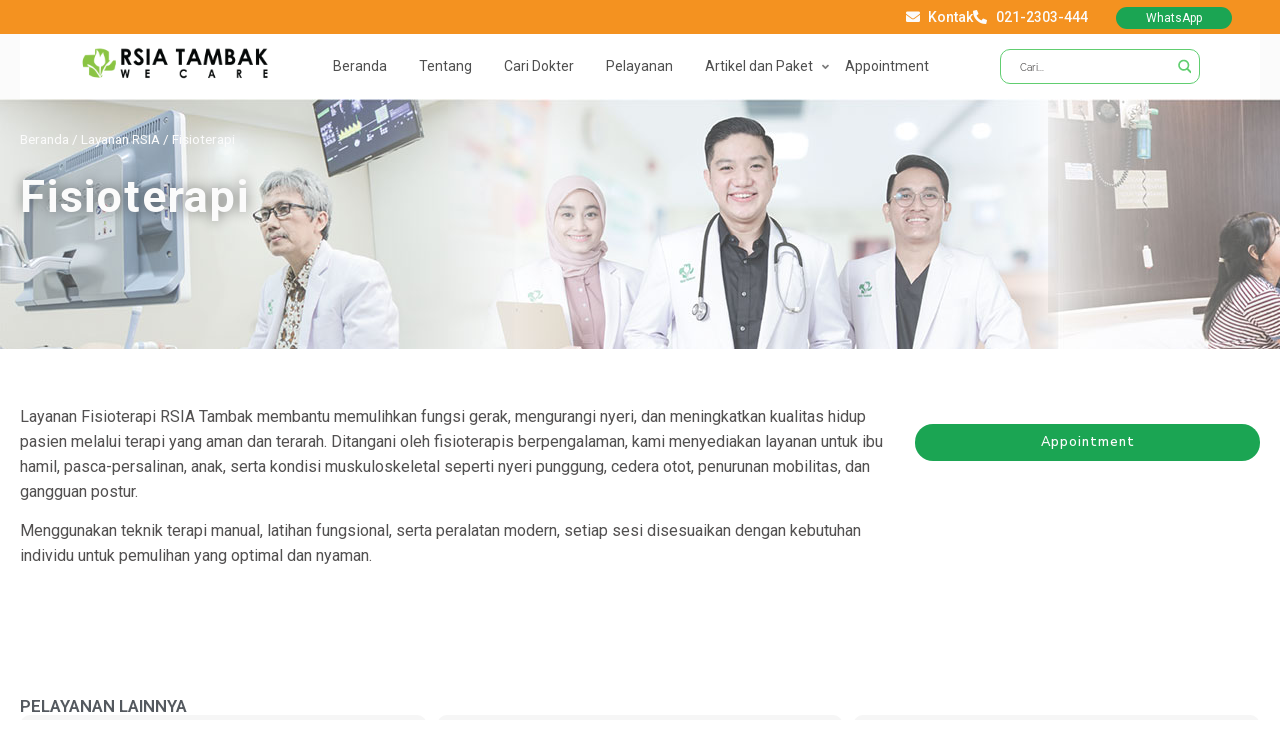

--- FILE ---
content_type: text/html; charset=UTF-8
request_url: https://rsiatambak.com/layananrs/fisioterapi/
body_size: 34526
content:
<!doctype html>
<html lang="en-US">
<head>
	<meta charset="UTF-8">
	<meta name="viewport" content="width=device-width, initial-scale=1">
	<link rel="profile" href="https://gmpg.org/xfn/11">
	<meta name='robots' content='index, follow, max-image-preview:large, max-snippet:-1, max-video-preview:-1' />
	<style>img:is([sizes="auto" i], [sizes^="auto," i]) { contain-intrinsic-size: 3000px 1500px }</style>
	
	<!-- This site is optimized with the Yoast SEO plugin v26.3 - https://yoast.com/wordpress/plugins/seo/ -->
	<title>Fisioterapi - RSIA Tambak</title>
<link crossorigin data-rocket-preconnect href="https://fonts.googleapis.com" rel="preconnect"><link rel="preload" data-rocket-preload as="image" href="https://rsiatambak.com/wp-content/uploads/2022/06/rsia_headerbanner_new.jpg" fetchpriority="high">
	<meta name="description" content="Layanan Fisioterapi RSIA Tambak membantu memulihkan fungsi gerak, mengurangi nyeri, dan meningkatkan kualitas hidup pasien melalui terapi yang aman dan terarah. Ditangani oleh fisioterapis berpengalaman, kami menyediakan layanan untuk ibu hamil, pasca-persalinan, anak, serta kondisi muskuloskeletal seperti nyeri punggung, cedera otot, penurunan mobilitas, dan gangguan postur.Menggunakan teknik terapi manual, latihan fungsional, serta peralatan modern, setiap sesi disesuaikan dengan kebutuhan individu untuk pemulihan yang optimal dan nyaman." />
	<link rel="canonical" href="https://rsiatambak.com/layananrs/fisioterapi/" />
	<meta property="og:locale" content="en_US" />
	<meta property="og:type" content="article" />
	<meta property="og:title" content="Fisioterapi - RSIA Tambak" />
	<meta property="og:description" content="Layanan Fisioterapi RSIA Tambak membantu memulihkan fungsi gerak, mengurangi nyeri, dan meningkatkan kualitas hidup pasien melalui terapi yang aman dan terarah. Ditangani oleh fisioterapis berpengalaman, kami menyediakan layanan untuk ibu hamil, pasca-persalinan, anak, serta kondisi muskuloskeletal seperti nyeri punggung, cedera otot, penurunan mobilitas, dan gangguan postur.Menggunakan teknik terapi manual, latihan fungsional, serta peralatan modern, setiap sesi disesuaikan dengan kebutuhan individu untuk pemulihan yang optimal dan nyaman." />
	<meta property="og:url" content="https://rsiatambak.com/layananrs/fisioterapi/" />
	<meta property="og:site_name" content="RSIA Tambak" />
	<meta property="article:modified_time" content="2026-01-02T18:29:06+00:00" />
	<meta property="og:image" content="https://rsiatambak.com/wp-content/uploads/2022/06/fisioterapi-1.jpg" />
	<meta property="og:image:width" content="1024" />
	<meta property="og:image:height" content="1024" />
	<meta property="og:image:type" content="image/jpeg" />
	<meta name="twitter:card" content="summary_large_image" />
	<meta name="twitter:label1" content="Est. reading time" />
	<meta name="twitter:data1" content="1 minute" />
	<script type="application/ld+json" class="yoast-schema-graph">{"@context":"https://schema.org","@graph":[{"@type":"WebPage","@id":"https://rsiatambak.com/layananrs/fisioterapi/","url":"https://rsiatambak.com/layananrs/fisioterapi/","name":"Fisioterapi - RSIA Tambak","isPartOf":{"@id":"https://rsiatambak.com/#website"},"primaryImageOfPage":{"@id":"https://rsiatambak.com/layananrs/fisioterapi/#primaryimage"},"image":{"@id":"https://rsiatambak.com/layananrs/fisioterapi/#primaryimage"},"thumbnailUrl":"https://rsiatambak.com/wp-content/uploads/2022/06/fisioterapi-1.jpg","datePublished":"2022-06-02T07:10:47+00:00","dateModified":"2026-01-02T18:29:06+00:00","description":"Layanan Fisioterapi RSIA Tambak membantu memulihkan fungsi gerak, mengurangi nyeri, dan meningkatkan kualitas hidup pasien melalui terapi yang aman dan terarah. Ditangani oleh fisioterapis berpengalaman, kami menyediakan layanan untuk ibu hamil, pasca-persalinan, anak, serta kondisi muskuloskeletal seperti nyeri punggung, cedera otot, penurunan mobilitas, dan gangguan postur.Menggunakan teknik terapi manual, latihan fungsional, serta peralatan modern, setiap sesi disesuaikan dengan kebutuhan individu untuk pemulihan yang optimal dan nyaman.","breadcrumb":{"@id":"https://rsiatambak.com/layananrs/fisioterapi/#breadcrumb"},"inLanguage":"en-US","potentialAction":[{"@type":"ReadAction","target":["https://rsiatambak.com/layananrs/fisioterapi/"]}]},{"@type":"ImageObject","inLanguage":"en-US","@id":"https://rsiatambak.com/layananrs/fisioterapi/#primaryimage","url":"https://rsiatambak.com/wp-content/uploads/2022/06/fisioterapi-1.jpg","contentUrl":"https://rsiatambak.com/wp-content/uploads/2022/06/fisioterapi-1.jpg","width":1024,"height":1024},{"@type":"BreadcrumbList","@id":"https://rsiatambak.com/layananrs/fisioterapi/#breadcrumb","itemListElement":[{"@type":"ListItem","position":1,"name":"Beranda","item":"https://rsiatambak.com/"},{"@type":"ListItem","position":2,"name":"Layanan RSIA","item":"https://rsiatambak.com/layananrs/"},{"@type":"ListItem","position":3,"name":"Fisioterapi"}]},{"@type":"WebSite","@id":"https://rsiatambak.com/#website","url":"https://rsiatambak.com/","name":"RSIA Tambak","description":"Melayani Dengan Penuh Kasih Sayang","publisher":{"@id":"https://rsiatambak.com/#organization"},"potentialAction":[{"@type":"SearchAction","target":{"@type":"EntryPoint","urlTemplate":"https://rsiatambak.com/?s={search_term_string}"},"query-input":{"@type":"PropertyValueSpecification","valueRequired":true,"valueName":"search_term_string"}}],"inLanguage":"en-US"},{"@type":"Organization","@id":"https://rsiatambak.com/#organization","name":"RSIA Tambak","url":"https://rsiatambak.com/","logo":{"@type":"ImageObject","inLanguage":"en-US","@id":"https://rsiatambak.com/#/schema/logo/image/","url":"https://rsiatambak.com/wp-content/uploads/2022/03/cropped-logo_rsia_new.jpg","contentUrl":"https://rsiatambak.com/wp-content/uploads/2022/03/cropped-logo_rsia_new.jpg","width":300,"height":86,"caption":"RSIA Tambak"},"image":{"@id":"https://rsiatambak.com/#/schema/logo/image/"}}]}</script>
	<!-- / Yoast SEO plugin. -->


<link rel="alternate" type="application/rss+xml" title="RSIA Tambak &raquo; Feed" href="https://rsiatambak.com/feed/" />

<style id='wp-emoji-styles-inline-css'>

	img.wp-smiley, img.emoji {
		display: inline !important;
		border: none !important;
		box-shadow: none !important;
		height: 1em !important;
		width: 1em !important;
		margin: 0 0.07em !important;
		vertical-align: -0.1em !important;
		background: none !important;
		padding: 0 !important;
	}
</style>
<link rel='stylesheet' id='wp-block-library-css' href='https://rsiatambak.com/wp-includes/css/dist/block-library/style.min.css?ver=6.8.3' media='all' />
<style id='classic-theme-styles-inline-css'>
/*! This file is auto-generated */
.wp-block-button__link{color:#fff;background-color:#32373c;border-radius:9999px;box-shadow:none;text-decoration:none;padding:calc(.667em + 2px) calc(1.333em + 2px);font-size:1.125em}.wp-block-file__button{background:#32373c;color:#fff;text-decoration:none}
</style>
<style id='global-styles-inline-css'>
:root{--wp--preset--aspect-ratio--square: 1;--wp--preset--aspect-ratio--4-3: 4/3;--wp--preset--aspect-ratio--3-4: 3/4;--wp--preset--aspect-ratio--3-2: 3/2;--wp--preset--aspect-ratio--2-3: 2/3;--wp--preset--aspect-ratio--16-9: 16/9;--wp--preset--aspect-ratio--9-16: 9/16;--wp--preset--color--black: #000000;--wp--preset--color--cyan-bluish-gray: #abb8c3;--wp--preset--color--white: #ffffff;--wp--preset--color--pale-pink: #f78da7;--wp--preset--color--vivid-red: #cf2e2e;--wp--preset--color--luminous-vivid-orange: #ff6900;--wp--preset--color--luminous-vivid-amber: #fcb900;--wp--preset--color--light-green-cyan: #7bdcb5;--wp--preset--color--vivid-green-cyan: #00d084;--wp--preset--color--pale-cyan-blue: #8ed1fc;--wp--preset--color--vivid-cyan-blue: #0693e3;--wp--preset--color--vivid-purple: #9b51e0;--wp--preset--gradient--vivid-cyan-blue-to-vivid-purple: linear-gradient(135deg,rgba(6,147,227,1) 0%,rgb(155,81,224) 100%);--wp--preset--gradient--light-green-cyan-to-vivid-green-cyan: linear-gradient(135deg,rgb(122,220,180) 0%,rgb(0,208,130) 100%);--wp--preset--gradient--luminous-vivid-amber-to-luminous-vivid-orange: linear-gradient(135deg,rgba(252,185,0,1) 0%,rgba(255,105,0,1) 100%);--wp--preset--gradient--luminous-vivid-orange-to-vivid-red: linear-gradient(135deg,rgba(255,105,0,1) 0%,rgb(207,46,46) 100%);--wp--preset--gradient--very-light-gray-to-cyan-bluish-gray: linear-gradient(135deg,rgb(238,238,238) 0%,rgb(169,184,195) 100%);--wp--preset--gradient--cool-to-warm-spectrum: linear-gradient(135deg,rgb(74,234,220) 0%,rgb(151,120,209) 20%,rgb(207,42,186) 40%,rgb(238,44,130) 60%,rgb(251,105,98) 80%,rgb(254,248,76) 100%);--wp--preset--gradient--blush-light-purple: linear-gradient(135deg,rgb(255,206,236) 0%,rgb(152,150,240) 100%);--wp--preset--gradient--blush-bordeaux: linear-gradient(135deg,rgb(254,205,165) 0%,rgb(254,45,45) 50%,rgb(107,0,62) 100%);--wp--preset--gradient--luminous-dusk: linear-gradient(135deg,rgb(255,203,112) 0%,rgb(199,81,192) 50%,rgb(65,88,208) 100%);--wp--preset--gradient--pale-ocean: linear-gradient(135deg,rgb(255,245,203) 0%,rgb(182,227,212) 50%,rgb(51,167,181) 100%);--wp--preset--gradient--electric-grass: linear-gradient(135deg,rgb(202,248,128) 0%,rgb(113,206,126) 100%);--wp--preset--gradient--midnight: linear-gradient(135deg,rgb(2,3,129) 0%,rgb(40,116,252) 100%);--wp--preset--font-size--small: 13px;--wp--preset--font-size--medium: 20px;--wp--preset--font-size--large: 36px;--wp--preset--font-size--x-large: 42px;--wp--preset--spacing--20: 0.44rem;--wp--preset--spacing--30: 0.67rem;--wp--preset--spacing--40: 1rem;--wp--preset--spacing--50: 1.5rem;--wp--preset--spacing--60: 2.25rem;--wp--preset--spacing--70: 3.38rem;--wp--preset--spacing--80: 5.06rem;--wp--preset--shadow--natural: 6px 6px 9px rgba(0, 0, 0, 0.2);--wp--preset--shadow--deep: 12px 12px 50px rgba(0, 0, 0, 0.4);--wp--preset--shadow--sharp: 6px 6px 0px rgba(0, 0, 0, 0.2);--wp--preset--shadow--outlined: 6px 6px 0px -3px rgba(255, 255, 255, 1), 6px 6px rgba(0, 0, 0, 1);--wp--preset--shadow--crisp: 6px 6px 0px rgba(0, 0, 0, 1);}:where(.is-layout-flex){gap: 0.5em;}:where(.is-layout-grid){gap: 0.5em;}body .is-layout-flex{display: flex;}.is-layout-flex{flex-wrap: wrap;align-items: center;}.is-layout-flex > :is(*, div){margin: 0;}body .is-layout-grid{display: grid;}.is-layout-grid > :is(*, div){margin: 0;}:where(.wp-block-columns.is-layout-flex){gap: 2em;}:where(.wp-block-columns.is-layout-grid){gap: 2em;}:where(.wp-block-post-template.is-layout-flex){gap: 1.25em;}:where(.wp-block-post-template.is-layout-grid){gap: 1.25em;}.has-black-color{color: var(--wp--preset--color--black) !important;}.has-cyan-bluish-gray-color{color: var(--wp--preset--color--cyan-bluish-gray) !important;}.has-white-color{color: var(--wp--preset--color--white) !important;}.has-pale-pink-color{color: var(--wp--preset--color--pale-pink) !important;}.has-vivid-red-color{color: var(--wp--preset--color--vivid-red) !important;}.has-luminous-vivid-orange-color{color: var(--wp--preset--color--luminous-vivid-orange) !important;}.has-luminous-vivid-amber-color{color: var(--wp--preset--color--luminous-vivid-amber) !important;}.has-light-green-cyan-color{color: var(--wp--preset--color--light-green-cyan) !important;}.has-vivid-green-cyan-color{color: var(--wp--preset--color--vivid-green-cyan) !important;}.has-pale-cyan-blue-color{color: var(--wp--preset--color--pale-cyan-blue) !important;}.has-vivid-cyan-blue-color{color: var(--wp--preset--color--vivid-cyan-blue) !important;}.has-vivid-purple-color{color: var(--wp--preset--color--vivid-purple) !important;}.has-black-background-color{background-color: var(--wp--preset--color--black) !important;}.has-cyan-bluish-gray-background-color{background-color: var(--wp--preset--color--cyan-bluish-gray) !important;}.has-white-background-color{background-color: var(--wp--preset--color--white) !important;}.has-pale-pink-background-color{background-color: var(--wp--preset--color--pale-pink) !important;}.has-vivid-red-background-color{background-color: var(--wp--preset--color--vivid-red) !important;}.has-luminous-vivid-orange-background-color{background-color: var(--wp--preset--color--luminous-vivid-orange) !important;}.has-luminous-vivid-amber-background-color{background-color: var(--wp--preset--color--luminous-vivid-amber) !important;}.has-light-green-cyan-background-color{background-color: var(--wp--preset--color--light-green-cyan) !important;}.has-vivid-green-cyan-background-color{background-color: var(--wp--preset--color--vivid-green-cyan) !important;}.has-pale-cyan-blue-background-color{background-color: var(--wp--preset--color--pale-cyan-blue) !important;}.has-vivid-cyan-blue-background-color{background-color: var(--wp--preset--color--vivid-cyan-blue) !important;}.has-vivid-purple-background-color{background-color: var(--wp--preset--color--vivid-purple) !important;}.has-black-border-color{border-color: var(--wp--preset--color--black) !important;}.has-cyan-bluish-gray-border-color{border-color: var(--wp--preset--color--cyan-bluish-gray) !important;}.has-white-border-color{border-color: var(--wp--preset--color--white) !important;}.has-pale-pink-border-color{border-color: var(--wp--preset--color--pale-pink) !important;}.has-vivid-red-border-color{border-color: var(--wp--preset--color--vivid-red) !important;}.has-luminous-vivid-orange-border-color{border-color: var(--wp--preset--color--luminous-vivid-orange) !important;}.has-luminous-vivid-amber-border-color{border-color: var(--wp--preset--color--luminous-vivid-amber) !important;}.has-light-green-cyan-border-color{border-color: var(--wp--preset--color--light-green-cyan) !important;}.has-vivid-green-cyan-border-color{border-color: var(--wp--preset--color--vivid-green-cyan) !important;}.has-pale-cyan-blue-border-color{border-color: var(--wp--preset--color--pale-cyan-blue) !important;}.has-vivid-cyan-blue-border-color{border-color: var(--wp--preset--color--vivid-cyan-blue) !important;}.has-vivid-purple-border-color{border-color: var(--wp--preset--color--vivid-purple) !important;}.has-vivid-cyan-blue-to-vivid-purple-gradient-background{background: var(--wp--preset--gradient--vivid-cyan-blue-to-vivid-purple) !important;}.has-light-green-cyan-to-vivid-green-cyan-gradient-background{background: var(--wp--preset--gradient--light-green-cyan-to-vivid-green-cyan) !important;}.has-luminous-vivid-amber-to-luminous-vivid-orange-gradient-background{background: var(--wp--preset--gradient--luminous-vivid-amber-to-luminous-vivid-orange) !important;}.has-luminous-vivid-orange-to-vivid-red-gradient-background{background: var(--wp--preset--gradient--luminous-vivid-orange-to-vivid-red) !important;}.has-very-light-gray-to-cyan-bluish-gray-gradient-background{background: var(--wp--preset--gradient--very-light-gray-to-cyan-bluish-gray) !important;}.has-cool-to-warm-spectrum-gradient-background{background: var(--wp--preset--gradient--cool-to-warm-spectrum) !important;}.has-blush-light-purple-gradient-background{background: var(--wp--preset--gradient--blush-light-purple) !important;}.has-blush-bordeaux-gradient-background{background: var(--wp--preset--gradient--blush-bordeaux) !important;}.has-luminous-dusk-gradient-background{background: var(--wp--preset--gradient--luminous-dusk) !important;}.has-pale-ocean-gradient-background{background: var(--wp--preset--gradient--pale-ocean) !important;}.has-electric-grass-gradient-background{background: var(--wp--preset--gradient--electric-grass) !important;}.has-midnight-gradient-background{background: var(--wp--preset--gradient--midnight) !important;}.has-small-font-size{font-size: var(--wp--preset--font-size--small) !important;}.has-medium-font-size{font-size: var(--wp--preset--font-size--medium) !important;}.has-large-font-size{font-size: var(--wp--preset--font-size--large) !important;}.has-x-large-font-size{font-size: var(--wp--preset--font-size--x-large) !important;}
:where(.wp-block-post-template.is-layout-flex){gap: 1.25em;}:where(.wp-block-post-template.is-layout-grid){gap: 1.25em;}
:where(.wp-block-columns.is-layout-flex){gap: 2em;}:where(.wp-block-columns.is-layout-grid){gap: 2em;}
:root :where(.wp-block-pullquote){font-size: 1.5em;line-height: 1.6;}
</style>
<link data-minify="1" rel='stylesheet' id='dashicons-css' href='https://rsiatambak.com/wp-content/cache/min/1/wp-includes/css/dashicons.min.css?ver=1769019075' media='all' />
<link rel='stylesheet' id='admin-bar-css' href='https://rsiatambak.com/wp-includes/css/admin-bar.min.css?ver=6.8.3' media='all' />
<style id='admin-bar-inline-css'>

    /* Hide CanvasJS credits for P404 charts specifically */
    #p404RedirectChart .canvasjs-chart-credit {
        display: none !important;
    }
    
    #p404RedirectChart canvas {
        border-radius: 6px;
    }

    .p404-redirect-adminbar-weekly-title {
        font-weight: bold;
        font-size: 14px;
        color: #fff;
        margin-bottom: 6px;
    }

    #wpadminbar #wp-admin-bar-p404_free_top_button .ab-icon:before {
        content: "\f103";
        color: #dc3545;
        top: 3px;
    }
    
    #wp-admin-bar-p404_free_top_button .ab-item {
        min-width: 80px !important;
        padding: 0px !important;
    }
    
    /* Ensure proper positioning and z-index for P404 dropdown */
    .p404-redirect-adminbar-dropdown-wrap { 
        min-width: 0; 
        padding: 0;
        position: static !important;
    }
    
    #wpadminbar #wp-admin-bar-p404_free_top_button_dropdown {
        position: static !important;
    }
    
    #wpadminbar #wp-admin-bar-p404_free_top_button_dropdown .ab-item {
        padding: 0 !important;
        margin: 0 !important;
    }
    
    .p404-redirect-dropdown-container {
        min-width: 340px;
        padding: 18px 18px 12px 18px;
        background: #23282d !important;
        color: #fff;
        border-radius: 12px;
        box-shadow: 0 8px 32px rgba(0,0,0,0.25);
        margin-top: 10px;
        position: relative !important;
        z-index: 999999 !important;
        display: block !important;
        border: 1px solid #444;
    }
    
    /* Ensure P404 dropdown appears on hover */
    #wpadminbar #wp-admin-bar-p404_free_top_button .p404-redirect-dropdown-container { 
        display: none !important;
    }
    
    #wpadminbar #wp-admin-bar-p404_free_top_button:hover .p404-redirect-dropdown-container { 
        display: block !important;
    }
    
    #wpadminbar #wp-admin-bar-p404_free_top_button:hover #wp-admin-bar-p404_free_top_button_dropdown .p404-redirect-dropdown-container {
        display: block !important;
    }
    
    .p404-redirect-card {
        background: #2c3338;
        border-radius: 8px;
        padding: 18px 18px 12px 18px;
        box-shadow: 0 2px 8px rgba(0,0,0,0.07);
        display: flex;
        flex-direction: column;
        align-items: flex-start;
        border: 1px solid #444;
    }
    
    .p404-redirect-btn {
        display: inline-block;
        background: #dc3545;
        color: #fff !important;
        font-weight: bold;
        padding: 5px 22px;
        border-radius: 8px;
        text-decoration: none;
        font-size: 17px;
        transition: background 0.2s, box-shadow 0.2s;
        margin-top: 8px;
        box-shadow: 0 2px 8px rgba(220,53,69,0.15);
        text-align: center;
        line-height: 1.6;
    }
    
    .p404-redirect-btn:hover {
        background: #c82333;
        color: #fff !important;
        box-shadow: 0 4px 16px rgba(220,53,69,0.25);
    }
    
    /* Prevent conflicts with other admin bar dropdowns */
    #wpadminbar .ab-top-menu > li:hover > .ab-item,
    #wpadminbar .ab-top-menu > li.hover > .ab-item {
        z-index: auto;
    }
    
    #wpadminbar #wp-admin-bar-p404_free_top_button:hover > .ab-item {
        z-index: 999998 !important;
    }
    
</style>
<link data-minify="1" rel='stylesheet' id='newmenuv2-css' href='https://rsiatambak.com/wp-content/cache/min/1/wp-content/themes/rsiatambak/newmenu/style.css?ver=1769019076' media='all' />
<link data-minify="1" rel='stylesheet' id='my_modalvideo_css-css' href='https://rsiatambak.com/wp-content/cache/min/1/wp-content/themes/rsiatambak/video-popup/modal-video.css?ver=1769019076' media='all' />
<link rel='stylesheet' id='hello-elementor-css' href='https://rsiatambak.com/wp-content/themes/hello-elementor/style.min.css?ver=3.0.1' media='all' />
<link rel='stylesheet' id='hello-elementor-theme-style-css' href='https://rsiatambak.com/wp-content/themes/hello-elementor/theme.min.css?ver=3.0.1' media='all' />
<link rel='stylesheet' id='hello-elementor-header-footer-css' href='https://rsiatambak.com/wp-content/themes/hello-elementor/header-footer.min.css?ver=3.0.1' media='all' />
<link rel='stylesheet' id='elementor-frontend-css' href='https://rsiatambak.com/wp-content/plugins/elementor/assets/css/frontend.min.css?ver=3.32.2' media='all' />
<style id='elementor-frontend-inline-css'>
.elementor-kit-5{--e-global-color-primary:#AFCEAE;--e-global-color-secondary:#54595F;--e-global-color-text:#525050;--e-global-color-accent:#61CE70;--e-global-color-9709e70:#73916D;--e-global-color-0fc01d1:#8BC443;--e-global-color-e241573:#6B8467;--e-global-color-d827b98:#FBFBFB;--e-global-color-34b203c:#1BA553;--e-global-color-5bd8d1b:#F49220;--e-global-typography-primary-font-family:"Roboto";--e-global-typography-primary-font-weight:600;--e-global-typography-secondary-font-family:"Roboto";--e-global-typography-secondary-font-weight:400;--e-global-typography-text-font-family:"Roboto";--e-global-typography-text-font-weight:400;--e-global-typography-accent-font-family:"Roboto";--e-global-typography-accent-font-weight:500;font-family:"Nunito Sans", Sans-serif;}.elementor-kit-5 e-page-transition{background-color:#FFBC7D;}.elementor-kit-5 a{color:#75AC31;}.elementor-section.elementor-section-boxed > .elementor-container{max-width:1240px;}.e-con{--container-max-width:1240px;}.elementor-widget:not(:last-child){margin-block-end:20px;}.elementor-element{--widgets-spacing:20px 20px;--widgets-spacing-row:20px;--widgets-spacing-column:20px;}{}h1.entry-title{display:var(--page-title-display);}@media(max-width:1024px){.elementor-section.elementor-section-boxed > .elementor-container{max-width:1024px;}.e-con{--container-max-width:1024px;}}@media(max-width:767px){.elementor-section.elementor-section-boxed > .elementor-container{max-width:767px;}.e-con{--container-max-width:767px;}}/* Start custom CSS *//*__ list data dokter archive__*/

.list_datadokter .elementor-pagination {
    margin-bottom:20px;
}
.list_datadokter .elementor-pagination .page-numbers {
    border:1px solid #ccc;
    padding:5px 10px;
    border-radius: 5px;
  
}

.list_datadokter .elementor-pagination .current {
  background-color: #4CAF50;
  color: white;
}

/*__ fit object image blog post __*/
.objectfit-wrapper img {
    height:250px;
    object-fit:cover
}
.objectfit-wrapper-small img {
    height: 150px;
    object-fit: cover;
}

.objectfit-wrapper-small a {
    font-size:13px !important;   
}
.objectfit-wrapper-small h3 {
    line-height:16px !important
}
.imgrs-wrap {  
    border-radius:15px;
  overflow: hidden; 
}


.tax_link_name {
    text-align:right;
}
.tax_link_name a {
color: #ffffff;
    text-transform: capitalize;
    font-size: 13px;
    background: #61CE70;
    padding: 5px 10px 5px;
    border-radius: 5px;
    font-family: 'Roboto';
}
.tax_link_name a:hover {
    color:#ffffff;
}
/*__ styling search menu home header __*/

#ajaxsearchprores4_1 {
    opacity: 1;
    display: block;
    height: auto;
    visibility: visible;
    animation-duration: 300ms;
    width: 600px !important;
    top: 116px;
    font-size: 10px;
    position: fixed !important;
    /*left: calc(1500px - 600px) !important;align-content: */
    border:none !important;
    left:46vw !important;    
}
#ajaxsearchprores4_1 .results .item .asp_content h3 a, #ajaxsearchprores4_2 .results .item .asp_content h3 a, div.asp_r.asp_r_4 .results .item .asp_content h3 a {
    font-size: 13px !important;
    line-height: 14px !important;
}


div.asp_m_4.ajaxsearchpro .probox .proclose svg {
    top: 61% !important;
    width: 17px !important;
    height: 16px !important;
    left: 50% !important;


}

/*__ pagination__*/

.elementor-pagination {
    font-size: 16px !important;   
}

.elementor-pagination .page-numbers.current {
 text-decoration: underline !important;
    color:#61CE70 !important;
}

/*__ promo box height __*/
.promo_box_hm .details_btn a:hover {
    text-decoration: underline;   
}
.promosi-height {
   /* height:270px;*/
   height:30vh;
}

@media (max-width: 768px) {
    .promosi-height {
   /* height:270px;*/
   height:auto;
}
    
}/* End custom CSS */
.elementor-8086 .elementor-element.elementor-element-1387874{--display:flex;--min-height:0px;--flex-direction:column;--container-widget-width:100%;--container-widget-height:initial;--container-widget-flex-grow:0;--container-widget-align-self:initial;--flex-wrap-mobile:wrap;--gap:0px 0px;--row-gap:0px;--column-gap:0px;--margin-top:0px;--margin-bottom:0px;--margin-left:0px;--margin-right:0px;--padding-top:0px;--padding-bottom:0px;--padding-left:0px;--padding-right:0px;}.elementor-8086 .elementor-element.elementor-element-1387874:not(.elementor-motion-effects-element-type-background), .elementor-8086 .elementor-element.elementor-element-1387874 > .elementor-motion-effects-container > .elementor-motion-effects-layer{background-color:#F49220;}.elementor-8086 .elementor-element.elementor-element-f90c907{--display:flex;--min-height:31px;--flex-direction:row;--container-widget-width:calc( ( 1 - var( --container-widget-flex-grow ) ) * 100% );--container-widget-height:100%;--container-widget-flex-grow:1;--container-widget-align-self:stretch;--flex-wrap-mobile:wrap;--align-items:flex-end;--margin-top:0px;--margin-bottom:0px;--margin-left:0px;--margin-right:0px;--padding-top:5px;--padding-bottom:5px;--padding-left:0px;--padding-right:0px;}.elementor-8086 .elementor-element.elementor-element-f90c907.e-con{--align-self:flex-end;}.elementor-8086 .elementor-element.elementor-element-ba48d3d{--display:flex;--justify-content:center;--margin-top:0px;--margin-bottom:0px;--margin-left:0px;--margin-right:0px;--padding-top:0px;--padding-bottom:0px;--padding-left:0px;--padding-right:0px;}.elementor-8086 .elementor-element.elementor-element-ba48d3d.e-con{--align-self:center;}.elementor-widget-icon-list .elementor-icon-list-item:not(:last-child):after{border-color:var( --e-global-color-text );}.elementor-widget-icon-list .elementor-icon-list-icon i{color:var( --e-global-color-primary );}.elementor-widget-icon-list .elementor-icon-list-icon svg{fill:var( --e-global-color-primary );}.elementor-widget-icon-list .elementor-icon-list-item > .elementor-icon-list-text, .elementor-widget-icon-list .elementor-icon-list-item > a{font-family:var( --e-global-typography-text-font-family ), Sans-serif;font-weight:var( --e-global-typography-text-font-weight );}.elementor-widget-icon-list .elementor-icon-list-text{color:var( --e-global-color-secondary );}.elementor-8086 .elementor-element.elementor-element-a6819fd.elementor-element{--align-self:flex-end;}.elementor-8086 .elementor-element.elementor-element-a6819fd .elementor-icon-list-icon i{color:var( --e-global-color-d827b98 );transition:color 0.3s;}.elementor-8086 .elementor-element.elementor-element-a6819fd .elementor-icon-list-icon svg{fill:var( --e-global-color-d827b98 );transition:fill 0.3s;}.elementor-8086 .elementor-element.elementor-element-a6819fd{--e-icon-list-icon-size:14px;--icon-vertical-offset:0px;}.elementor-8086 .elementor-element.elementor-element-a6819fd .elementor-icon-list-item > .elementor-icon-list-text, .elementor-8086 .elementor-element.elementor-element-a6819fd .elementor-icon-list-item > a{font-family:"Roboto", Sans-serif;font-size:14px;font-weight:500;}.elementor-8086 .elementor-element.elementor-element-a6819fd .elementor-icon-list-text{color:var( --e-global-color-d827b98 );transition:color 0.3s;}.elementor-8086 .elementor-element.elementor-element-a6819fd .elementor-icon-list-item:hover .elementor-icon-list-text{color:var( --e-global-color-d827b98 );}.elementor-8086 .elementor-element.elementor-element-37759fb{--display:flex;--justify-content:center;--align-items:center;--container-widget-width:calc( ( 1 - var( --container-widget-flex-grow ) ) * 100% );--margin-top:0px;--margin-bottom:0px;--margin-left:0px;--margin-right:0px;--padding-top:0px;--padding-bottom:0px;--padding-left:0px;--padding-right:0px;}.elementor-8086 .elementor-element.elementor-element-37759fb.e-con{--align-self:center;}.elementor-widget-button .elementor-button{background-color:var( --e-global-color-accent );font-family:var( --e-global-typography-accent-font-family ), Sans-serif;font-weight:var( --e-global-typography-accent-font-weight );}.elementor-8086 .elementor-element.elementor-element-69d5d51 .elementor-button{background-color:var( --e-global-color-34b203c );font-family:"Roboto", Sans-serif;font-size:12px;font-weight:400;fill:var( --e-global-color-d827b98 );color:var( --e-global-color-d827b98 );border-radius:15px 15px 15px 15px;padding:5px 30px 5px 30px;}.elementor-8086 .elementor-element.elementor-element-69d5d51 > .elementor-widget-container{margin:0px 0px 0px 0px;padding:0px 0px 0px 0px;}.elementor-8086 .elementor-element.elementor-element-69d5d51.elementor-element{--align-self:center;}.elementor-8086 .elementor-element.elementor-element-5080ce0{--display:flex;--flex-direction:column;--container-widget-width:100%;--container-widget-height:initial;--container-widget-flex-grow:0;--container-widget-align-self:initial;--flex-wrap-mobile:wrap;--justify-content:center;--margin-top:0px;--margin-bottom:0px;--margin-left:0px;--margin-right:0px;--padding-top:0px;--padding-bottom:0px;--padding-left:0px;--padding-right:0px;}.elementor-8086 .elementor-element.elementor-element-5080ce0:not(.elementor-motion-effects-element-type-background), .elementor-8086 .elementor-element.elementor-element-5080ce0 > .elementor-motion-effects-container > .elementor-motion-effects-layer{background-color:var( --e-global-color-d827b98 );}.elementor-theme-builder-content-area{height:400px;}.elementor-location-header:before, .elementor-location-footer:before{content:"";display:table;clear:both;}@media(min-width:768px){.elementor-8086 .elementor-element.elementor-element-37759fb{--width:200px;}}@media(max-width:767px){.elementor-8086 .elementor-element.elementor-element-ba48d3d{--width:57%;}.elementor-8086 .elementor-element.elementor-element-37759fb{--width:36%;}}
.elementor-8575 .elementor-element.elementor-element-69e062c{--display:flex;--flex-direction:row;--container-widget-width:initial;--container-widget-height:100%;--container-widget-flex-grow:1;--container-widget-align-self:stretch;--flex-wrap-mobile:wrap;--margin-top:30px;--margin-bottom:0px;--margin-left:0px;--margin-right:0px;--padding-top:30px;--padding-bottom:30px;--padding-left:0px;--padding-right:0px;}.elementor-8575 .elementor-element.elementor-element-69e062c:not(.elementor-motion-effects-element-type-background), .elementor-8575 .elementor-element.elementor-element-69e062c > .elementor-motion-effects-container > .elementor-motion-effects-layer{background-color:var( --e-global-color-34b203c );}.elementor-8575 .elementor-element.elementor-element-34c4756{--display:flex;--margin-top:0px;--margin-bottom:0px;--margin-left:0px;--margin-right:0px;--padding-top:0px;--padding-bottom:0px;--padding-left:0px;--padding-right:0px;}.elementor-8575 .elementor-element.elementor-element-34c4756.e-con{--flex-grow:0;--flex-shrink:0;}.elementor-widget-heading .elementor-heading-title{font-family:var( --e-global-typography-primary-font-family ), Sans-serif;font-weight:var( --e-global-typography-primary-font-weight );color:var( --e-global-color-primary );}.elementor-8575 .elementor-element.elementor-element-5bce27b .elementor-heading-title{font-family:"Roboto", Sans-serif;font-size:18px;font-weight:600;color:var( --e-global-color-d827b98 );}.elementor-widget-text-editor{font-family:var( --e-global-typography-text-font-family ), Sans-serif;font-weight:var( --e-global-typography-text-font-weight );color:var( --e-global-color-text );}.elementor-widget-text-editor.elementor-drop-cap-view-stacked .elementor-drop-cap{background-color:var( --e-global-color-primary );}.elementor-widget-text-editor.elementor-drop-cap-view-framed .elementor-drop-cap, .elementor-widget-text-editor.elementor-drop-cap-view-default .elementor-drop-cap{color:var( --e-global-color-primary );border-color:var( --e-global-color-primary );}.elementor-8575 .elementor-element.elementor-element-5a5dd34{font-family:"Roboto", Sans-serif;font-size:15px;font-weight:400;color:var( --e-global-color-d827b98 );}.elementor-8575 .elementor-element.elementor-element-0d53497{--display:flex;--margin-top:0px;--margin-bottom:0px;--margin-left:0px;--margin-right:0px;--padding-top:0px;--padding-bottom:0px;--padding-left:0px;--padding-right:0px;}.elementor-8575 .elementor-element.elementor-element-6e831c2 .elementor-heading-title{font-family:"Roboto", Sans-serif;font-size:18px;font-weight:600;color:var( --e-global-color-d827b98 );}.elementor-widget-nav-menu .elementor-nav-menu .elementor-item{font-family:var( --e-global-typography-primary-font-family ), Sans-serif;font-weight:var( --e-global-typography-primary-font-weight );}.elementor-widget-nav-menu .elementor-nav-menu--main .elementor-item{color:var( --e-global-color-text );fill:var( --e-global-color-text );}.elementor-widget-nav-menu .elementor-nav-menu--main .elementor-item:hover,
					.elementor-widget-nav-menu .elementor-nav-menu--main .elementor-item.elementor-item-active,
					.elementor-widget-nav-menu .elementor-nav-menu--main .elementor-item.highlighted,
					.elementor-widget-nav-menu .elementor-nav-menu--main .elementor-item:focus{color:var( --e-global-color-accent );fill:var( --e-global-color-accent );}.elementor-widget-nav-menu .elementor-nav-menu--main:not(.e--pointer-framed) .elementor-item:before,
					.elementor-widget-nav-menu .elementor-nav-menu--main:not(.e--pointer-framed) .elementor-item:after{background-color:var( --e-global-color-accent );}.elementor-widget-nav-menu .e--pointer-framed .elementor-item:before,
					.elementor-widget-nav-menu .e--pointer-framed .elementor-item:after{border-color:var( --e-global-color-accent );}.elementor-widget-nav-menu{--e-nav-menu-divider-color:var( --e-global-color-text );}.elementor-widget-nav-menu .elementor-nav-menu--dropdown .elementor-item, .elementor-widget-nav-menu .elementor-nav-menu--dropdown  .elementor-sub-item{font-family:var( --e-global-typography-accent-font-family ), Sans-serif;font-weight:var( --e-global-typography-accent-font-weight );}.elementor-8575 .elementor-element.elementor-element-68b7166 > .elementor-widget-container{margin:0px 0px 0px 0px;padding:0px 0px 0px 0px;}.elementor-8575 .elementor-element.elementor-element-68b7166.elementor-element{--align-self:flex-start;}.elementor-8575 .elementor-element.elementor-element-68b7166 .elementor-nav-menu .elementor-item{font-family:"Roboto", Sans-serif;font-size:14px;font-weight:400;}.elementor-8575 .elementor-element.elementor-element-68b7166 .elementor-nav-menu--main .elementor-item{color:var( --e-global-color-d827b98 );fill:var( --e-global-color-d827b98 );padding-left:0px;padding-right:0px;padding-top:3px;padding-bottom:3px;}.elementor-8575 .elementor-element.elementor-element-68b7166 .elementor-nav-menu--main .elementor-item:hover,
					.elementor-8575 .elementor-element.elementor-element-68b7166 .elementor-nav-menu--main .elementor-item.elementor-item-active,
					.elementor-8575 .elementor-element.elementor-element-68b7166 .elementor-nav-menu--main .elementor-item.highlighted,
					.elementor-8575 .elementor-element.elementor-element-68b7166 .elementor-nav-menu--main .elementor-item:focus{color:#FAFAFA;fill:#FAFAFA;}.elementor-8575 .elementor-element.elementor-element-098b846{--display:flex;--margin-top:0px;--margin-bottom:0px;--margin-left:0px;--margin-right:0px;--padding-top:0px;--padding-bottom:0px;--padding-left:0px;--padding-right:0px;}.elementor-8575 .elementor-element.elementor-element-c74192c .elementor-heading-title{font-family:"Roboto", Sans-serif;font-size:18px;font-weight:600;color:var( --e-global-color-d827b98 );}.elementor-8575 .elementor-element.elementor-element-fa7f387 > .elementor-widget-container{margin:0px 0px 0px 0px;padding:0px 0px 0px 0px;}.elementor-8575 .elementor-element.elementor-element-fa7f387.elementor-element{--align-self:flex-start;}.elementor-8575 .elementor-element.elementor-element-fa7f387 .elementor-nav-menu .elementor-item{font-family:"Roboto", Sans-serif;font-size:17px;font-weight:600;}.elementor-8575 .elementor-element.elementor-element-fa7f387 .elementor-nav-menu--main .elementor-item{color:var( --e-global-color-d827b98 );fill:var( --e-global-color-d827b98 );padding-left:0px;padding-right:0px;padding-top:6px;padding-bottom:6px;}.elementor-8575 .elementor-element.elementor-element-fa7f387 .elementor-nav-menu--main .elementor-item:hover,
					.elementor-8575 .elementor-element.elementor-element-fa7f387 .elementor-nav-menu--main .elementor-item.elementor-item-active,
					.elementor-8575 .elementor-element.elementor-element-fa7f387 .elementor-nav-menu--main .elementor-item.highlighted,
					.elementor-8575 .elementor-element.elementor-element-fa7f387 .elementor-nav-menu--main .elementor-item:focus{color:#FDFDFD;fill:#FDFDFD;}.elementor-8575 .elementor-element.elementor-element-f63cdfe{--display:flex;--margin-top:0px;--margin-bottom:0px;--margin-left:0px;--margin-right:0px;--padding-top:0px;--padding-bottom:0px;--padding-left:0px;--padding-right:0px;}.elementor-8575 .elementor-element.elementor-element-6b5ae86 .elementor-heading-title{font-family:"Roboto", Sans-serif;font-size:18px;font-weight:600;color:var( --e-global-color-d827b98 );}.elementor-widget-icon-list .elementor-icon-list-item:not(:last-child):after{border-color:var( --e-global-color-text );}.elementor-widget-icon-list .elementor-icon-list-icon i{color:var( --e-global-color-primary );}.elementor-widget-icon-list .elementor-icon-list-icon svg{fill:var( --e-global-color-primary );}.elementor-widget-icon-list .elementor-icon-list-item > .elementor-icon-list-text, .elementor-widget-icon-list .elementor-icon-list-item > a{font-family:var( --e-global-typography-text-font-family ), Sans-serif;font-weight:var( --e-global-typography-text-font-weight );}.elementor-widget-icon-list .elementor-icon-list-text{color:var( --e-global-color-secondary );}.elementor-8575 .elementor-element.elementor-element-409945c .elementor-icon-list-items:not(.elementor-inline-items) .elementor-icon-list-item:not(:last-child){padding-block-end:calc(15px/2);}.elementor-8575 .elementor-element.elementor-element-409945c .elementor-icon-list-items:not(.elementor-inline-items) .elementor-icon-list-item:not(:first-child){margin-block-start:calc(15px/2);}.elementor-8575 .elementor-element.elementor-element-409945c .elementor-icon-list-items.elementor-inline-items .elementor-icon-list-item{margin-inline:calc(15px/2);}.elementor-8575 .elementor-element.elementor-element-409945c .elementor-icon-list-items.elementor-inline-items{margin-inline:calc(-15px/2);}.elementor-8575 .elementor-element.elementor-element-409945c .elementor-icon-list-items.elementor-inline-items .elementor-icon-list-item:after{inset-inline-end:calc(-15px/2);}.elementor-8575 .elementor-element.elementor-element-409945c .elementor-icon-list-icon i{transition:color 0.3s;}.elementor-8575 .elementor-element.elementor-element-409945c .elementor-icon-list-icon svg{transition:fill 0.3s;}.elementor-8575 .elementor-element.elementor-element-409945c{--e-icon-list-icon-size:14px;--icon-vertical-offset:0px;}.elementor-8575 .elementor-element.elementor-element-409945c .elementor-icon-list-item > .elementor-icon-list-text, .elementor-8575 .elementor-element.elementor-element-409945c .elementor-icon-list-item > a{font-family:"Roboto", Sans-serif;font-size:15px;font-weight:400;}.elementor-8575 .elementor-element.elementor-element-409945c .elementor-icon-list-text{color:var( --e-global-color-d827b98 );transition:color 0.3s;}.elementor-8575 .elementor-element.elementor-element-4b4631c{--grid-template-columns:repeat(0, auto);--icon-size:27px;--grid-column-gap:5px;--grid-row-gap:0px;}.elementor-8575 .elementor-element.elementor-element-4b4631c .elementor-widget-container{text-align:left;}.elementor-8575 .elementor-element.elementor-element-4b4631c > .elementor-widget-container{margin:-17px 0px 0px 0px;padding:0px 0px 0px 0px;}.elementor-8575 .elementor-element.elementor-element-4b4631c .elementor-social-icon{background-color:#FBFBFB00;--icon-padding:0em;border-style:none;}.elementor-8575 .elementor-element.elementor-element-14fe58c{--display:flex;--flex-direction:column;--container-widget-width:100%;--container-widget-height:initial;--container-widget-flex-grow:0;--container-widget-align-self:initial;--flex-wrap-mobile:wrap;--margin-top:0px;--margin-bottom:0px;--margin-left:0px;--margin-right:0px;--padding-top:12px;--padding-bottom:0px;--padding-left:0px;--padding-right:0px;}.elementor-8575 .elementor-element.elementor-element-14fe58c:not(.elementor-motion-effects-element-type-background), .elementor-8575 .elementor-element.elementor-element-14fe58c > .elementor-motion-effects-container > .elementor-motion-effects-layer{background-color:#F49220;}.elementor-8575 .elementor-element.elementor-element-5e159a4{text-align:center;font-family:"Roboto", Sans-serif;font-size:13px;font-weight:400;color:var( --e-global-color-d827b98 );}.elementor-theme-builder-content-area{height:400px;}.elementor-location-header:before, .elementor-location-footer:before{content:"";display:table;clear:both;}@media(min-width:768px){.elementor-8575 .elementor-element.elementor-element-34c4756{--width:35.658%;}}@media(max-width:1024px){.elementor-8575 .elementor-element.elementor-element-69e062c{--padding-top:15px;--padding-bottom:15px;--padding-left:15px;--padding-right:15px;}}
.elementor-8187 .elementor-element.elementor-element-2ec7fed{--display:flex;--min-height:250px;--flex-direction:column;--container-widget-width:100%;--container-widget-height:initial;--container-widget-flex-grow:0;--container-widget-align-self:initial;--flex-wrap-mobile:wrap;--overlay-opacity:0.55;--margin-top:0px;--margin-bottom:0px;--margin-left:0px;--margin-right:0px;--padding-top:20px;--padding-bottom:20px;--padding-left:0px;--padding-right:0px;}.elementor-8187 .elementor-element.elementor-element-2ec7fed:not(.elementor-motion-effects-element-type-background), .elementor-8187 .elementor-element.elementor-element-2ec7fed > .elementor-motion-effects-container > .elementor-motion-effects-layer{background-image:url("https://rsiatambak.com/wp-content/uploads/2022/06/rsia_headerbanner_new.jpg");}.elementor-8187 .elementor-element.elementor-element-2ec7fed::before, .elementor-8187 .elementor-element.elementor-element-2ec7fed > .elementor-background-video-container::before, .elementor-8187 .elementor-element.elementor-element-2ec7fed > .e-con-inner > .elementor-background-video-container::before, .elementor-8187 .elementor-element.elementor-element-2ec7fed > .elementor-background-slideshow::before, .elementor-8187 .elementor-element.elementor-element-2ec7fed > .e-con-inner > .elementor-background-slideshow::before, .elementor-8187 .elementor-element.elementor-element-2ec7fed > .elementor-motion-effects-container > .elementor-motion-effects-layer::before{background-color:#3D3D3D;--background-overlay:'';}.elementor-8187 .elementor-element.elementor-element-c29eacb{--display:flex;--flex-direction:column;--container-widget-width:100%;--container-widget-height:initial;--container-widget-flex-grow:0;--container-widget-align-self:initial;--flex-wrap-mobile:wrap;--gap:20px 20px;--row-gap:20px;--column-gap:20px;--margin-top:0px;--margin-bottom:0px;--margin-left:0px;--margin-right:0px;--padding-top:10px;--padding-bottom:0px;--padding-left:0px;--padding-right:0px;}.elementor-widget-breadcrumbs{font-family:var( --e-global-typography-secondary-font-family ), Sans-serif;font-weight:var( --e-global-typography-secondary-font-weight );}.elementor-8187 .elementor-element.elementor-element-5fdcd76{color:var( --e-global-color-d827b98 );}.elementor-8187 .elementor-element.elementor-element-5fdcd76 a{color:var( --e-global-color-d827b98 );}.elementor-widget-heading .elementor-heading-title{font-family:var( --e-global-typography-primary-font-family ), Sans-serif;font-weight:var( --e-global-typography-primary-font-weight );color:var( --e-global-color-primary );}.elementor-8187 .elementor-element.elementor-element-db9d748 > .elementor-widget-container{margin:30px 0px 0px 0px;padding:0px 0px 0px 0px;}.elementor-8187 .elementor-element.elementor-element-db9d748{text-align:left;}.elementor-8187 .elementor-element.elementor-element-db9d748 .elementor-heading-title{font-family:"Roboto", Sans-serif;font-size:45px;font-weight:700;line-height:35px;letter-spacing:1.8px;text-shadow:0px 0px 13px rgba(0, 0, 0, 0.47);color:var( --e-global-color-d827b98 );}.elementor-8187 .elementor-element.elementor-element-3db4b2c7{--display:flex;--flex-direction:row;--container-widget-width:calc( ( 1 - var( --container-widget-flex-grow ) ) * 100% );--container-widget-height:100%;--container-widget-flex-grow:1;--container-widget-align-self:stretch;--flex-wrap-mobile:wrap;--align-items:stretch;--gap:15px 20px;--row-gap:15px;--column-gap:20px;--margin-top:55px;--margin-bottom:0px;--margin-left:0px;--margin-right:0px;--padding-top:0px;--padding-bottom:0px;--padding-left:0px;--padding-right:0px;}.elementor-8187 .elementor-element.elementor-element-7bec2e59{--display:flex;--justify-content:flex-start;--gap:11px 8px;--row-gap:11px;--column-gap:8px;--margin-top:0px;--margin-bottom:0px;--margin-left:0px;--margin-right:0px;--padding-top:0px;--padding-bottom:0px;--padding-left:0px;--padding-right:0px;}.elementor-widget-theme-post-content{color:var( --e-global-color-text );font-family:var( --e-global-typography-text-font-family ), Sans-serif;font-weight:var( --e-global-typography-text-font-weight );}.elementor-8187 .elementor-element.elementor-element-e30a37c{font-family:"Roboto", Sans-serif;font-weight:400;line-height:25px;}.elementor-8187 .elementor-element.elementor-element-8dfd822{--display:flex;--margin-top:20px;--margin-bottom:0px;--margin-left:0px;--margin-right:0px;--padding-top:0px;--padding-bottom:0px;--padding-left:20px;--padding-right:0px;}.elementor-widget-button .elementor-button{background-color:var( --e-global-color-accent );font-family:var( --e-global-typography-accent-font-family ), Sans-serif;font-weight:var( --e-global-typography-accent-font-weight );}.elementor-8187 .elementor-element.elementor-element-1a56f3f9 .elementor-button{background-color:var( --e-global-color-34b203c );font-family:"Nunito Sans", Sans-serif;font-size:13px;font-weight:600;letter-spacing:0.9px;fill:var( --e-global-color-d827b98 );color:var( --e-global-color-d827b98 );border-radius:50px 50px 50px 50px;}.elementor-8187 .elementor-element.elementor-element-7c34bd11{--display:flex;--flex-direction:column;--container-widget-width:100%;--container-widget-height:initial;--container-widget-flex-grow:0;--container-widget-align-self:initial;--flex-wrap-mobile:wrap;}.elementor-8187 .elementor-element.elementor-element-39cdbd31{--spacer-size:35px;}.elementor-8187 .elementor-element.elementor-element-a13c4e8{--display:flex;--flex-direction:column;--container-widget-width:100%;--container-widget-height:initial;--container-widget-flex-grow:0;--container-widget-align-self:initial;--flex-wrap-mobile:wrap;--margin-top:0px;--margin-bottom:0px;--margin-left:0px;--margin-right:0px;--padding-top:0px;--padding-bottom:0px;--padding-left:0px;--padding-right:0px;}.elementor-widget-text-editor{font-family:var( --e-global-typography-text-font-family ), Sans-serif;font-weight:var( --e-global-typography-text-font-weight );color:var( --e-global-color-text );}.elementor-widget-text-editor.elementor-drop-cap-view-stacked .elementor-drop-cap{background-color:var( --e-global-color-primary );}.elementor-widget-text-editor.elementor-drop-cap-view-framed .elementor-drop-cap, .elementor-widget-text-editor.elementor-drop-cap-view-default .elementor-drop-cap{color:var( --e-global-color-primary );border-color:var( --e-global-color-primary );}.elementor-8187 .elementor-element.elementor-element-25486f72{--display:flex;--flex-direction:column;--container-widget-width:100%;--container-widget-height:initial;--container-widget-flex-grow:0;--container-widget-align-self:initial;--flex-wrap-mobile:wrap;--margin-top:30px;--margin-bottom:0px;--margin-left:0px;--margin-right:0px;--padding-top:0px;--padding-bottom:40px;--padding-left:0px;--padding-right:0px;}.elementor-8187 .elementor-element.elementor-element-683eeb4d{--display:flex;--flex-direction:column;--container-widget-width:100%;--container-widget-height:initial;--container-widget-flex-grow:0;--container-widget-align-self:initial;--flex-wrap-mobile:wrap;--margin-top:10px;--margin-bottom:40px;--margin-left:0px;--margin-right:0px;--padding-top:0px;--padding-bottom:0px;--padding-left:0px;--padding-right:0px;}.elementor-8187 .elementor-element.elementor-element-51428fe{--display:flex;}@media(min-width:768px){.elementor-8187 .elementor-element.elementor-element-7bec2e59{--width:72%;}.elementor-8187 .elementor-element.elementor-element-8dfd822{--width:30%;}}@media(max-width:1024px){.elementor-8187 .elementor-element.elementor-element-2ec7fed{--padding-top:15px;--padding-bottom:15px;--padding-left:15px;--padding-right:15px;}.elementor-8187 .elementor-element.elementor-element-db9d748 .elementor-heading-title{font-size:30px;}.elementor-8187 .elementor-element.elementor-element-3db4b2c7{--padding-top:15px;--padding-bottom:15px;--padding-left:15px;--padding-right:15px;}.elementor-8187 .elementor-element.elementor-element-e30a37c{font-size:14px;line-height:1.4em;}.elementor-8187 .elementor-element.elementor-element-a13c4e8{--padding-top:10px;--padding-bottom:10px;--padding-left:10px;--padding-right:10px;}.elementor-8187 .elementor-element.elementor-element-25486f72{--padding-top:13px;--padding-bottom:13px;--padding-left:13px;--padding-right:13px;}.elementor-8187 .elementor-element.elementor-element-683eeb4d{--padding-top:13px;--padding-bottom:13px;--padding-left:13px;--padding-right:13px;}}@media(max-width:767px){.elementor-8187 .elementor-element.elementor-element-2ec7fed{--padding-top:10px;--padding-bottom:10px;--padding-left:10px;--padding-right:10px;}.elementor-8187 .elementor-element.elementor-element-3db4b2c7{--padding-top:15px;--padding-bottom:15px;--padding-left:15px;--padding-right:15px;}}/* Start custom CSS */table.table-single-dokter td, 
table.table-single-dokter th {
    border:0px !important;
    
}/* End custom CSS */
.elementor-4894 .elementor-element.elementor-element-7c92531 .elementor-wrapper{--video-aspect-ratio:1.77777;}#elementor-popup-modal-4894 .dialog-widget-content{animation-duration:1.2s;background-color:#54161600;border-radius:10px 10px 10px 10px;box-shadow:2px 8px 23px 3px rgba(0,0,0,0.2);}#elementor-popup-modal-4894{background-color:#DEE9E2E8;justify-content:center;align-items:center;pointer-events:all;}#elementor-popup-modal-4894 .dialog-message{width:839px;height:auto;padding:15px 15px 15px 15px;}#elementor-popup-modal-4894 .dialog-close-button{display:flex;top:2.6%;font-size:17px;}body:not(.rtl) #elementor-popup-modal-4894 .dialog-close-button{right:0.5%;}body.rtl #elementor-popup-modal-4894 .dialog-close-button{left:0.5%;}@media(max-width:767px){#elementor-popup-modal-4894 .dialog-widget-content{background-image:url("https://rsiatambak.com/wp-content/uploads/2022/03/mobile-bg3.jpg");}#elementor-popup-modal-4894{justify-content:center;align-items:center;}#elementor-popup-modal-4894 .dialog-close-button{font-size:22px;}}/* Start custom CSS */#elementor-popup-modal-4894 {
    border-radius: 10px;
}/* End custom CSS */
.elementor-widget-theme-site-logo .widget-image-caption{color:var( --e-global-color-text );font-family:var( --e-global-typography-text-font-family ), Sans-serif;font-weight:var( --e-global-typography-text-font-weight );}.elementor-4896 .elementor-element.elementor-element-453232c9 img{box-shadow:0px 0px 10px 0px rgba(0,0,0,0.5);}.elementor-widget-nav-menu .elementor-nav-menu .elementor-item{font-family:var( --e-global-typography-primary-font-family ), Sans-serif;font-weight:var( --e-global-typography-primary-font-weight );}.elementor-widget-nav-menu .elementor-nav-menu--main .elementor-item{color:var( --e-global-color-text );fill:var( --e-global-color-text );}.elementor-widget-nav-menu .elementor-nav-menu--main .elementor-item:hover,
					.elementor-widget-nav-menu .elementor-nav-menu--main .elementor-item.elementor-item-active,
					.elementor-widget-nav-menu .elementor-nav-menu--main .elementor-item.highlighted,
					.elementor-widget-nav-menu .elementor-nav-menu--main .elementor-item:focus{color:var( --e-global-color-accent );fill:var( --e-global-color-accent );}.elementor-widget-nav-menu .elementor-nav-menu--main:not(.e--pointer-framed) .elementor-item:before,
					.elementor-widget-nav-menu .elementor-nav-menu--main:not(.e--pointer-framed) .elementor-item:after{background-color:var( --e-global-color-accent );}.elementor-widget-nav-menu .e--pointer-framed .elementor-item:before,
					.elementor-widget-nav-menu .e--pointer-framed .elementor-item:after{border-color:var( --e-global-color-accent );}.elementor-widget-nav-menu{--e-nav-menu-divider-color:var( --e-global-color-text );}.elementor-widget-nav-menu .elementor-nav-menu--dropdown .elementor-item, .elementor-widget-nav-menu .elementor-nav-menu--dropdown  .elementor-sub-item{font-family:var( --e-global-typography-accent-font-family ), Sans-serif;font-weight:var( --e-global-typography-accent-font-weight );}.elementor-4896 .elementor-element.elementor-element-14da58d4 .elementor-nav-menu--dropdown{background-color:#FFFFFF66;}.elementor-4896 .elementor-element.elementor-element-14da58d4 .elementor-nav-menu--dropdown .elementor-item, .elementor-4896 .elementor-element.elementor-element-14da58d4 .elementor-nav-menu--dropdown  .elementor-sub-item{font-family:"Nunito Sans", Sans-serif;font-weight:500;}.elementor-4896 .elementor-element.elementor-element-14da58d4 .elementor-nav-menu--dropdown li:not(:last-child){border-style:solid;border-color:#D8D8D8;border-bottom-width:1px;}#elementor-popup-modal-4896 .dialog-widget-content{animation-duration:1.2s;background-color:#54161600;box-shadow:2px 8px 23px 3px rgba(0,0,0,0.2);}#elementor-popup-modal-4896{background-color:#166C36E8;justify-content:center;align-items:center;pointer-events:all;}#elementor-popup-modal-4896 .dialog-message{width:449px;height:100vh;align-items:flex-start;}#elementor-popup-modal-4896 .dialog-close-button{display:flex;}@media(max-width:767px){.elementor-4896 .elementor-element.elementor-element-4c4da3ab{margin-top:44px;margin-bottom:0px;}.elementor-4896 .elementor-element.elementor-element-453232c9 img{border-radius:5px 5px 5px 5px;}.elementor-4896 .elementor-element.elementor-element-14da58d4 .elementor-nav-menu--dropdown .elementor-item, .elementor-4896 .elementor-element.elementor-element-14da58d4 .elementor-nav-menu--dropdown  .elementor-sub-item{font-size:18px;}.elementor-4896 .elementor-element.elementor-element-14da58d4 .elementor-nav-menu--dropdown a{padding-left:13px;padding-right:13px;padding-top:15px;padding-bottom:15px;}.elementor-4896 .elementor-element.elementor-element-14da58d4 .elementor-nav-menu--main > .elementor-nav-menu > li > .elementor-nav-menu--dropdown, .elementor-4896 .elementor-element.elementor-element-14da58d4 .elementor-nav-menu__container.elementor-nav-menu--dropdown{margin-top:25px !important;}#elementor-popup-modal-4896 .dialog-widget-content{background-image:url("https://rsiatambak.com/wp-content/uploads/2022/03/rsia-page-headerBG6.jpg");}#elementor-popup-modal-4896{justify-content:center;align-items:center;}#elementor-popup-modal-4896 .dialog-close-button{font-size:22px;}}
</style>
<link rel='stylesheet' id='widget-icon-list-css' href='https://rsiatambak.com/wp-content/plugins/elementor/assets/css/widget-icon-list.min.css?ver=3.32.2' media='all' />
<link rel='stylesheet' id='e-sticky-css' href='https://rsiatambak.com/wp-content/plugins/elementor-pro/assets/css/modules/sticky.min.css?ver=3.34.0' media='all' />
<link rel='stylesheet' id='widget-heading-css' href='https://rsiatambak.com/wp-content/plugins/elementor/assets/css/widget-heading.min.css?ver=3.32.2' media='all' />
<link rel='stylesheet' id='widget-nav-menu-css' href='https://rsiatambak.com/wp-content/plugins/elementor-pro/assets/css/widget-nav-menu.min.css?ver=3.34.0' media='all' />
<link rel='stylesheet' id='widget-social-icons-css' href='https://rsiatambak.com/wp-content/plugins/elementor/assets/css/widget-social-icons.min.css?ver=3.32.2' media='all' />
<link rel='stylesheet' id='e-apple-webkit-css' href='https://rsiatambak.com/wp-content/plugins/elementor/assets/css/conditionals/apple-webkit.min.css?ver=3.32.2' media='all' />
<link rel='stylesheet' id='widget-breadcrumbs-css' href='https://rsiatambak.com/wp-content/plugins/elementor-pro/assets/css/widget-breadcrumbs.min.css?ver=3.34.0' media='all' />
<link rel='stylesheet' id='e-animation-pop-css' href='https://rsiatambak.com/wp-content/plugins/elementor/assets/lib/animations/styles/e-animation-pop.min.css?ver=3.32.2' media='all' />
<link rel='stylesheet' id='widget-spacer-css' href='https://rsiatambak.com/wp-content/plugins/elementor/assets/css/widget-spacer.min.css?ver=3.32.2' media='all' />
<link rel='stylesheet' id='widget-video-css' href='https://rsiatambak.com/wp-content/plugins/elementor/assets/css/widget-video.min.css?ver=3.32.2' media='all' />
<link rel='stylesheet' id='e-animation-zoomIn-css' href='https://rsiatambak.com/wp-content/plugins/elementor/assets/lib/animations/styles/zoomIn.min.css?ver=3.32.2' media='all' />
<link rel='stylesheet' id='e-animation-slideInLeft-css' href='https://rsiatambak.com/wp-content/plugins/elementor/assets/lib/animations/styles/slideInLeft.min.css?ver=3.32.2' media='all' />
<link rel='stylesheet' id='e-popup-css' href='https://rsiatambak.com/wp-content/plugins/elementor-pro/assets/css/conditionals/popup.min.css?ver=3.34.0' media='all' />
<link rel='stylesheet' id='widget-image-css' href='https://rsiatambak.com/wp-content/plugins/elementor/assets/css/widget-image.min.css?ver=3.32.2' media='all' />
<link data-minify="1" rel='stylesheet' id='elementor-icons-css' href='https://rsiatambak.com/wp-content/cache/min/1/wp-content/plugins/elementor/assets/lib/eicons/css/elementor-icons.min.css?ver=1769019076' media='all' />
<link data-minify="1" rel='stylesheet' id='font-awesome-5-all-css' href='https://rsiatambak.com/wp-content/cache/min/1/wp-content/plugins/elementor/assets/lib/font-awesome/css/all.min.css?ver=1769019076' media='all' />
<link rel='stylesheet' id='font-awesome-4-shim-css' href='https://rsiatambak.com/wp-content/plugins/elementor/assets/lib/font-awesome/css/v4-shims.min.css?ver=3.32.2' media='all' />
<link data-minify="1" rel='stylesheet' id='my_tablet_css-css' href='https://rsiatambak.com/wp-content/cache/min/1/wp-content/themes/rsiatambak/tablet.css?ver=1769019076' media='all' />
<link data-minify="1" rel='stylesheet' id='my_mobile_css-css' href='https://rsiatambak.com/wp-content/cache/min/1/wp-content/themes/rsiatambak/mobile.css?ver=1769019076' media='all' />
<link data-minify="1" rel='stylesheet' id='hello-elementor-child-style-css' href='https://rsiatambak.com/wp-content/cache/min/1/wp-content/themes/rsiatambak/style.css?ver=1769019076' media='all' />
<link rel='stylesheet' id='elementor-gf-roboto-css' href='https://fonts.googleapis.com/css?family=Roboto:100,100italic,200,200italic,300,300italic,400,400italic,500,500italic,600,600italic,700,700italic,800,800italic,900,900italic&#038;display=auto' media='all' />
<link rel='stylesheet' id='elementor-gf-nunitosans-css' href='https://fonts.googleapis.com/css?family=Nunito+Sans:100,100italic,200,200italic,300,300italic,400,400italic,500,500italic,600,600italic,700,700italic,800,800italic,900,900italic&#038;display=auto' media='all' />
<link rel='stylesheet' id='elementor-icons-shared-0-css' href='https://rsiatambak.com/wp-content/plugins/elementor/assets/lib/font-awesome/css/fontawesome.min.css?ver=5.15.3' media='all' />
<link data-minify="1" rel='stylesheet' id='elementor-icons-fa-solid-css' href='https://rsiatambak.com/wp-content/cache/min/1/wp-content/plugins/elementor/assets/lib/font-awesome/css/solid.min.css?ver=1769019076' media='all' />
<link data-minify="1" rel='stylesheet' id='elementor-icons-fa-brands-css' href='https://rsiatambak.com/wp-content/cache/min/1/wp-content/plugins/elementor/assets/lib/font-awesome/css/brands.min.css?ver=1769019076' media='all' />
<script src="https://rsiatambak.com/wp-includes/js/jquery/jquery.min.js?ver=3.7.1" id="jquery-core-js" data-rocket-defer defer></script>



<link rel="https://api.w.org/" href="https://rsiatambak.com/wp-json/" /><link rel="alternate" title="JSON" type="application/json" href="https://rsiatambak.com/wp-json/wp/v2/layananrs/5444" /><link rel="EditURI" type="application/rsd+xml" title="RSD" href="https://rsiatambak.com/xmlrpc.php?rsd" />
<meta name="generator" content="WordPress 6.8.3" />
<link rel="alternate" title="oEmbed (JSON)" type="application/json+oembed" href="https://rsiatambak.com/wp-json/oembed/1.0/embed?url=https%3A%2F%2Frsiatambak.com%2Flayananrs%2Ffisioterapi%2F" />
<link rel="alternate" title="oEmbed (XML)" type="text/xml+oembed" href="https://rsiatambak.com/wp-json/oembed/1.0/embed?url=https%3A%2F%2Frsiatambak.com%2Flayananrs%2Ffisioterapi%2F&#038;format=xml" />
<style type='text/css'> .ae_data .elementor-editor-element-setting {
            display:none !important;
            }
            </style><!-- Google tag (gtag.js) -->
<script async src="https://www.googletagmanager.com/gtag/js?id=G-RE1N6N35ZP"></script>
<script>
  window.dataLayer = window.dataLayer || [];
  function gtag(){dataLayer.push(arguments);}
  gtag('js', new Date());

  gtag('config', 'G-RE1N6N35ZP');
</script><meta name="generator" content="Elementor 3.32.2; features: additional_custom_breakpoints; settings: css_print_method-internal, google_font-enabled, font_display-auto">
			<style>
				.e-con.e-parent:nth-of-type(n+4):not(.e-lazyloaded):not(.e-no-lazyload),
				.e-con.e-parent:nth-of-type(n+4):not(.e-lazyloaded):not(.e-no-lazyload) * {
					background-image: none !important;
				}
				@media screen and (max-height: 1024px) {
					.e-con.e-parent:nth-of-type(n+3):not(.e-lazyloaded):not(.e-no-lazyload),
					.e-con.e-parent:nth-of-type(n+3):not(.e-lazyloaded):not(.e-no-lazyload) * {
						background-image: none !important;
					}
				}
				@media screen and (max-height: 640px) {
					.e-con.e-parent:nth-of-type(n+2):not(.e-lazyloaded):not(.e-no-lazyload),
					.e-con.e-parent:nth-of-type(n+2):not(.e-lazyloaded):not(.e-no-lazyload) * {
						background-image: none !important;
					}
				}
			</style>
			<link rel="icon" href="https://rsiatambak.com/wp-content/uploads/2022/03/cropped-siteicon-32x32.png" sizes="32x32" />
<link rel="icon" href="https://rsiatambak.com/wp-content/uploads/2022/03/cropped-siteicon-192x192.png" sizes="192x192" />
<link rel="apple-touch-icon" href="https://rsiatambak.com/wp-content/uploads/2022/03/cropped-siteicon-180x180.png" />
<meta name="msapplication-TileImage" content="https://rsiatambak.com/wp-content/uploads/2022/03/cropped-siteicon-270x270.png" />
		<style id="wp-custom-css">
			.dataTables_filter {
    margin: 0 0 20px 0;
}

/* 
  ##Device = Low Resolution Tablets, Mobiles (Landscape)
  ##Screen = B/w 481px to 767px
*/

@media (min-width: 320px) and (max-width: 767px) {
  
  .produk_carousel_sec .elementor-heading-title {
        font-size: 12px !important;
    /* padding: 0px 2px; */
}
	
	.outer-slider-arrow .slick-nav.slick-next.slick-arrow {
    right: -10px;
}

.outer-slider-arrow .slick-nav.slick-prev.slick-arrow {
    left: -10px;
}

  
}

		</style>
		<noscript><style id="rocket-lazyload-nojs-css">.rll-youtube-player, [data-lazy-src]{display:none !important;}</style></noscript><link data-minify="1" rel="stylesheet" id="asp-basic" href="https://rsiatambak.com/wp-content/cache/min/1/wp-content/cache/asp/style.basic-ho-is-po-no-da-co-au-se-is-ho-is-po-no-da-co-au-se-is.css?ver=1769019076" media="all" /><style id='asp-instance-4'>div[id*='ajaxsearchpro4_'] div.asp_loader,div[id*='ajaxsearchpro4_'] div.asp_loader *{box-sizing:border-box !important;margin:0;padding:0;box-shadow:none}div[id*='ajaxsearchpro4_'] div.asp_loader{box-sizing:border-box;display:flex;flex:0 1 auto;flex-direction:column;flex-grow:0;flex-shrink:0;flex-basis:28px;max-width:100%;max-height:100%;align-items:center;justify-content:center}div[id*='ajaxsearchpro4_'] div.asp_loader-inner{width:100%;margin:0 auto;text-align:center;height:100%}@-webkit-keyframes rotate-simple{0%{-webkit-transform:rotate(0deg);transform:rotate(0deg)}50%{-webkit-transform:rotate(180deg);transform:rotate(180deg)}100%{-webkit-transform:rotate(360deg);transform:rotate(360deg)}}@keyframes rotate-simple{0%{-webkit-transform:rotate(0deg);transform:rotate(0deg)}50%{-webkit-transform:rotate(180deg);transform:rotate(180deg)}100%{-webkit-transform:rotate(360deg);transform:rotate(360deg)}}div[id*='ajaxsearchpro4_'] div.asp_simple-circle{margin:0;height:100%;width:100%;animation:rotate-simple 0.8s infinite linear;-webkit-animation:rotate-simple 0.8s infinite linear;border:4px solid rgb(255,255,255);border-right-color:transparent;border-radius:50%;box-sizing:border-box}div[id*='ajaxsearchprores4_'] .asp_res_loader div.asp_loader,div[id*='ajaxsearchprores4_'] .asp_res_loader div.asp_loader *{box-sizing:border-box !important;margin:0;padding:0;box-shadow:none}div[id*='ajaxsearchprores4_'] .asp_res_loader div.asp_loader{box-sizing:border-box;display:flex;flex:0 1 auto;flex-direction:column;flex-grow:0;flex-shrink:0;flex-basis:28px;max-width:100%;max-height:100%;align-items:center;justify-content:center}div[id*='ajaxsearchprores4_'] .asp_res_loader div.asp_loader-inner{width:100%;margin:0 auto;text-align:center;height:100%}@-webkit-keyframes rotate-simple{0%{-webkit-transform:rotate(0deg);transform:rotate(0deg)}50%{-webkit-transform:rotate(180deg);transform:rotate(180deg)}100%{-webkit-transform:rotate(360deg);transform:rotate(360deg)}}@keyframes rotate-simple{0%{-webkit-transform:rotate(0deg);transform:rotate(0deg)}50%{-webkit-transform:rotate(180deg);transform:rotate(180deg)}100%{-webkit-transform:rotate(360deg);transform:rotate(360deg)}}div[id*='ajaxsearchprores4_'] .asp_res_loader div.asp_simple-circle{margin:0;height:100%;width:100%;animation:rotate-simple 0.8s infinite linear;-webkit-animation:rotate-simple 0.8s infinite linear;border:4px solid rgb(255,255,255);border-right-color:transparent;border-radius:50%;box-sizing:border-box}#ajaxsearchpro4_1 div.asp_loader,#ajaxsearchpro4_2 div.asp_loader,#ajaxsearchpro4_1 div.asp_loader *,#ajaxsearchpro4_2 div.asp_loader *{box-sizing:border-box !important;margin:0;padding:0;box-shadow:none}#ajaxsearchpro4_1 div.asp_loader,#ajaxsearchpro4_2 div.asp_loader{box-sizing:border-box;display:flex;flex:0 1 auto;flex-direction:column;flex-grow:0;flex-shrink:0;flex-basis:28px;max-width:100%;max-height:100%;align-items:center;justify-content:center}#ajaxsearchpro4_1 div.asp_loader-inner,#ajaxsearchpro4_2 div.asp_loader-inner{width:100%;margin:0 auto;text-align:center;height:100%}@-webkit-keyframes rotate-simple{0%{-webkit-transform:rotate(0deg);transform:rotate(0deg)}50%{-webkit-transform:rotate(180deg);transform:rotate(180deg)}100%{-webkit-transform:rotate(360deg);transform:rotate(360deg)}}@keyframes rotate-simple{0%{-webkit-transform:rotate(0deg);transform:rotate(0deg)}50%{-webkit-transform:rotate(180deg);transform:rotate(180deg)}100%{-webkit-transform:rotate(360deg);transform:rotate(360deg)}}#ajaxsearchpro4_1 div.asp_simple-circle,#ajaxsearchpro4_2 div.asp_simple-circle{margin:0;height:100%;width:100%;animation:rotate-simple 0.8s infinite linear;-webkit-animation:rotate-simple 0.8s infinite linear;border:4px solid rgb(255,255,255);border-right-color:transparent;border-radius:50%;box-sizing:border-box}@-webkit-keyframes asp_an_fadeInDown{0%{opacity:0;-webkit-transform:translateY(-20px)}100%{opacity:1;-webkit-transform:translateY(0)}}@keyframes asp_an_fadeInDown{0%{opacity:0;transform:translateY(-20px)}100%{opacity:1;transform:translateY(0)}}.asp_an_fadeInDown{-webkit-animation-name:asp_an_fadeInDown;animation-name:asp_an_fadeInDown}div.asp_r.asp_r_4,div.asp_r.asp_r_4 *,div.asp_m.asp_m_4,div.asp_m.asp_m_4 *,div.asp_s.asp_s_4,div.asp_s.asp_s_4 *{-webkit-box-sizing:content-box;-moz-box-sizing:content-box;-ms-box-sizing:content-box;-o-box-sizing:content-box;box-sizing:content-box;border:0;border-radius:0;text-transform:none;text-shadow:none;box-shadow:none;text-decoration:none;text-align:left;letter-spacing:normal}div.asp_r.asp_r_4,div.asp_m.asp_m_4,div.asp_s.asp_s_4{-webkit-box-sizing:border-box;-moz-box-sizing:border-box;-ms-box-sizing:border-box;-o-box-sizing:border-box;box-sizing:border-box}div.asp_r.asp_r_4,div.asp_r.asp_r_4 *,div.asp_m.asp_m_4,div.asp_m.asp_m_4 *,div.asp_s.asp_s_4,div.asp_s.asp_s_4 *{padding:0;margin:0}.wpdreams_clear{clear:both}.asp_w_container_4{width:100%}#ajaxsearchpro4_1,#ajaxsearchpro4_2,div.asp_m.asp_m_4{width:100%;height:auto;max-height:none;border-radius:5px;background:#d1eaff;margin-top:0;margin-bottom:0;background-image:-moz-radial-gradient(center,ellipse cover,rgb(255,255,255),rgb(255,255,255));background-image:-webkit-gradient(radial,center center,0px,center center,100%,rgb(255,255,255),rgb(255,255,255));background-image:-webkit-radial-gradient(center,ellipse cover,rgb(255,255,255),rgb(255,255,255));background-image:-o-radial-gradient(center,ellipse cover,rgb(255,255,255),rgb(255,255,255));background-image:-ms-radial-gradient(center,ellipse cover,rgb(255,255,255),rgb(255,255,255));background-image:radial-gradient(ellipse at center,rgb(255,255,255),rgb(255,255,255));overflow:hidden;border:1px solid rgba(97,206,112,1);border-radius:10px 10px 10px 10px;box-shadow:none}#ajaxsearchpro4_1 .probox,#ajaxsearchpro4_2 .probox,div.asp_m.asp_m_4 .probox{margin:8px;height:17px;background:transparent;border:0 solid rgb(104,174,199);border-radius:0;box-shadow:none}p[id*=asp-try-4]{color:rgb(85,85,85) !important;display:block}div.asp_main_container+[id*=asp-try-4]{width:100%}p[id*=asp-try-4] a{color:rgb(255,181,86) !important}p[id*=asp-try-4] a:after{color:rgb(85,85,85) !important;display:inline;content:','}p[id*=asp-try-4] a:last-child:after{display:none}#ajaxsearchpro4_1 .probox .proinput,#ajaxsearchpro4_2 .probox .proinput,div.asp_m.asp_m_4 .probox .proinput{font-weight:normal;font-family:"Raleway";color:rgb(47,45,45);font-size:10px;line-height:15px;text-shadow:none;line-height:normal;flex-grow:1;order:5;margin:0 0 0 10px;padding:0 5px}#ajaxsearchpro4_1 .probox .proinput input.orig,#ajaxsearchpro4_2 .probox .proinput input.orig,div.asp_m.asp_m_4 .probox .proinput input.orig{font-weight:normal;font-family:"Raleway";color:rgb(47,45,45);font-size:10px;line-height:15px;text-shadow:none;line-height:normal;border:0;box-shadow:none;height:17px;position:relative;z-index:2;padding:0 !important;padding-top:2px !important;margin:-1px 0 0 -4px !important;width:100%;background:transparent !important}#ajaxsearchpro4_1 .probox .proinput input.autocomplete,#ajaxsearchpro4_2 .probox .proinput input.autocomplete,div.asp_m.asp_m_4 .probox .proinput input.autocomplete{font-weight:normal;font-family:"Raleway";color:rgb(47,45,45);font-size:10px;line-height:15px;text-shadow:none;line-height:normal;opacity:0.25;height:17px;display:block;position:relative;z-index:1;padding:0 !important;margin:-1px 0 0 -4px !important;margin-top:-17px !important;width:100%;background:transparent !important}.rtl #ajaxsearchpro4_1 .probox .proinput input.orig,.rtl #ajaxsearchpro4_2 .probox .proinput input.orig,.rtl #ajaxsearchpro4_1 .probox .proinput input.autocomplete,.rtl #ajaxsearchpro4_2 .probox .proinput input.autocomplete,.rtl div.asp_m.asp_m_4 .probox .proinput input.orig,.rtl div.asp_m.asp_m_4 .probox .proinput input.autocomplete{font-weight:normal;font-family:"Raleway";color:rgb(47,45,45);font-size:10px;line-height:15px;text-shadow:none;line-height:normal;direction:rtl;text-align:right}.rtl #ajaxsearchpro4_1 .probox .proinput,.rtl #ajaxsearchpro4_2 .probox .proinput,.rtl div.asp_m.asp_m_4 .probox .proinput{margin-right:2px}.rtl #ajaxsearchpro4_1 .probox .proloading,.rtl #ajaxsearchpro4_1 .probox .proclose,.rtl #ajaxsearchpro4_2 .probox .proloading,.rtl #ajaxsearchpro4_2 .probox .proclose,.rtl div.asp_m.asp_m_4 .probox .proloading,.rtl div.asp_m.asp_m_4 .probox .proclose{order:3}div.asp_m.asp_m_4 .probox .proinput input.orig::-webkit-input-placeholder{font-weight:normal;font-family:"Raleway";color:rgb(47,45,45);font-size:10px;text-shadow:none;opacity:0.85}div.asp_m.asp_m_4 .probox .proinput input.orig::-moz-placeholder{font-weight:normal;font-family:"Raleway";color:rgb(47,45,45);font-size:10px;text-shadow:none;opacity:0.85}div.asp_m.asp_m_4 .probox .proinput input.orig:-ms-input-placeholder{font-weight:normal;font-family:"Raleway";color:rgb(47,45,45);font-size:10px;text-shadow:none;opacity:0.85}div.asp_m.asp_m_4 .probox .proinput input.orig:-moz-placeholder{font-weight:normal;font-family:"Raleway";color:rgb(47,45,45);font-size:10px;text-shadow:none;opacity:0.85;line-height:normal !important}#ajaxsearchpro4_1 .probox .proinput input.autocomplete,#ajaxsearchpro4_2 .probox .proinput input.autocomplete,div.asp_m.asp_m_4 .probox .proinput input.autocomplete{font-weight:normal;font-family:"Raleway";color:rgb(47,45,45);font-size:10px;line-height:15px;text-shadow:none;line-height:normal;border:0;box-shadow:none}#ajaxsearchpro4_1 .probox .proloading,#ajaxsearchpro4_1 .probox .proclose,#ajaxsearchpro4_1 .probox .promagnifier,#ajaxsearchpro4_1 .probox .prosettings,#ajaxsearchpro4_2 .probox .proloading,#ajaxsearchpro4_2 .probox .proclose,#ajaxsearchpro4_2 .probox .promagnifier,#ajaxsearchpro4_2 .probox .prosettings,div.asp_m.asp_m_4 .probox .proloading,div.asp_m.asp_m_4 .probox .proclose,div.asp_m.asp_m_4 .probox .promagnifier,div.asp_m.asp_m_4 .probox .prosettings{width:17px;height:17px;flex:0 0 17px;flex-grow:0;order:7;text-align:center}#ajaxsearchpro4_1 .probox .proclose svg,#ajaxsearchpro4_2 .probox .proclose svg,div.asp_m.asp_m_4 .probox .proclose svg{fill:rgb(254,254,254);background:rgb(193,193,193);box-shadow:0 0 0 2px rgba(255,255,255,0.9);border-radius:50%;box-sizing:border-box;margin-left:-10px;margin-top:-10px;padding:4px}#ajaxsearchpro4_1 .probox .proloading,#ajaxsearchpro4_2 .probox .proloading,div.asp_m.asp_m_4 .probox .proloading{width:17px;height:17px;min-width:17px;min-height:17px;max-width:17px;max-height:17px}#ajaxsearchpro4_1 .probox .proloading .asp_loader,#ajaxsearchpro4_2 .probox .proloading .asp_loader,div.asp_m.asp_m_4 .probox .proloading .asp_loader{width:13px;height:13px;min-width:13px;min-height:13px;max-width:13px;max-height:13px}#ajaxsearchpro4_1 .probox .promagnifier,#ajaxsearchpro4_2 .probox .promagnifier,div.asp_m.asp_m_4 .probox .promagnifier{width:auto;height:17px;flex:0 0 auto;order:7;-webkit-flex:0 0 auto;-webkit-order:7}div.asp_m.asp_m_4 .probox .promagnifier:focus-visible{outline:black outset}#ajaxsearchpro4_1 .probox .proloading .innericon,#ajaxsearchpro4_2 .probox .proloading .innericon,#ajaxsearchpro4_1 .probox .proclose .innericon,#ajaxsearchpro4_2 .probox .proclose .innericon,#ajaxsearchpro4_1 .probox .promagnifier .innericon,#ajaxsearchpro4_2 .probox .promagnifier .innericon,#ajaxsearchpro4_1 .probox .prosettings .innericon,#ajaxsearchpro4_2 .probox .prosettings .innericon,div.asp_m.asp_m_4 .probox .proloading .innericon,div.asp_m.asp_m_4 .probox .proclose .innericon,div.asp_m.asp_m_4 .probox .promagnifier .innericon,div.asp_m.asp_m_4 .probox .prosettings .innericon{text-align:center}#ajaxsearchpro4_1 .probox .promagnifier .innericon,#ajaxsearchpro4_2 .probox .promagnifier .innericon,div.asp_m.asp_m_4 .probox .promagnifier .innericon{display:block;width:17px;height:17px;float:right}#ajaxsearchpro4_1 .probox .promagnifier .asp_text_button,#ajaxsearchpro4_2 .probox .promagnifier .asp_text_button,div.asp_m.asp_m_4 .probox .promagnifier .asp_text_button{display:block;width:auto;height:17px;float:right;margin:0;padding:0 10px 0 2px;font-weight:normal;font-family:"Open Sans";color:rgba(51,51,51,1);font-size:12px;line-height:normal;text-shadow:none;line-height:17px}#ajaxsearchpro4_1 .probox .promagnifier .innericon svg,#ajaxsearchpro4_2 .probox .promagnifier .innericon svg,div.asp_m.asp_m_4 .probox .promagnifier .innericon svg{fill:rgba(97,206,112,1)}#ajaxsearchpro4_1 .probox .prosettings .innericon svg,#ajaxsearchpro4_2 .probox .prosettings .innericon svg,div.asp_m.asp_m_4 .probox .prosettings .innericon svg{fill:rgba(97,206,112,1)}#ajaxsearchpro4_1 .probox .promagnifier,#ajaxsearchpro4_2 .probox .promagnifier,div.asp_m.asp_m_4 .probox .promagnifier{width:17px;height:17px;background:transparent;background-position:center center;background-repeat:no-repeat;order:11;-webkit-order:11;float:right;border:0 solid rgb(0,0,0);border-radius:0;box-shadow:0 0 0 0 rgba(255,255,255,0.61);cursor:pointer;background-size:100% 100%;background-position:center center;background-repeat:no-repeat;cursor:pointer}#ajaxsearchpro4_1 .probox .prosettings,#ajaxsearchpro4_2 .probox .prosettings,div.asp_m.asp_m_4 .probox .prosettings{width:17px;height:17px;background:transparent;background-position:center center;background-repeat:no-repeat;order:2;-webkit-order:2;float:left;border:0 solid rgb(104,174,199);border-radius:0;box-shadow:0 0 0 0 rgba(255,255,255,0.63);cursor:pointer;background-size:100% 100%;align-self:flex-end}#ajaxsearchprores4_1,#ajaxsearchprores4_2,div.asp_r.asp_r_4{position:absolute;z-index:11000;width:auto;margin:12px 0 0 0}#ajaxsearchprores4_1 .asp_nores,#ajaxsearchprores4_2 .asp_nores,div.asp_r.asp_r_4 .asp_nores{border:0 solid rgb(0,0,0);border-radius:0;box-shadow:0 5px 5px -5px #dfdfdf;padding:6px 12px 6px 12px;margin:0;font-weight:normal;font-family:inherit;color:rgba(74,74,74,1);font-size:1rem;line-height:1.2rem;text-shadow:none;font-weight:normal;background:rgb(255,255,255)}#ajaxsearchprores4_1 .asp_nores .asp_nores_kw_suggestions,#ajaxsearchprores4_2 .asp_nores .asp_nores_kw_suggestions,div.asp_r.asp_r_4 .asp_nores .asp_nores_kw_suggestions{color:rgba(234,67,53,1);font-weight:normal}#ajaxsearchprores4_1 .asp_nores .asp_keyword,#ajaxsearchprores4_2 .asp_nores .asp_keyword,div.asp_r.asp_r_4 .asp_nores .asp_keyword{padding:0 8px 0 0;cursor:pointer;color:rgba(20,84,169,1);font-weight:bold}#ajaxsearchprores4_1 .asp_results_top,#ajaxsearchprores4_2 .asp_results_top,div.asp_r.asp_r_4 .asp_results_top{background:rgb(255,255,255);border:1px none rgb(81,81,81);border-radius:0;padding:6px 12px 6px 12px;margin:0;text-align:center;font-weight:normal;font-family:"Open Sans";color:rgb(74,74,74);font-size:13px;line-height:16px;text-shadow:none}#ajaxsearchprores4_1 .results .item,#ajaxsearchprores4_2 .results .item,div.asp_r.asp_r_4 .results .item{height:auto;background:rgb(255,255,255)}#ajaxsearchprores4_1 .results .item.hovered,#ajaxsearchprores4_2 .results .item.hovered,div.asp_r.asp_r_4 .results .item.hovered{background-image:-moz-radial-gradient(center,ellipse cover,rgb(245,245,245),rgb(245,245,245));background-image:-webkit-gradient(radial,center center,0px,center center,100%,rgb(245,245,245),rgb(245,245,245));background-image:-webkit-radial-gradient(center,ellipse cover,rgb(245,245,245),rgb(245,245,245));background-image:-o-radial-gradient(center,ellipse cover,rgb(245,245,245),rgb(245,245,245));background-image:-ms-radial-gradient(center,ellipse cover,rgb(245,245,245),rgb(245,245,245));background-image:radial-gradient(ellipse at center,rgb(245,245,245),rgb(245,245,245))}#ajaxsearchprores4_1 .results .item .asp_image,#ajaxsearchprores4_2 .results .item .asp_image,div.asp_r.asp_r_4 .results .item .asp_image{background-size:cover;background-repeat:no-repeat}#ajaxsearchprores4_1 .results .item .asp_image img,#ajaxsearchprores4_2 .results .item .asp_image img,div.asp_r.asp_r_4 .results .item .asp_image img{object-fit:cover}#ajaxsearchprores4_1 .results .item .asp_item_overlay_img,#ajaxsearchprores4_2 .results .item .asp_item_overlay_img,div.asp_r.asp_r_4 .results .item .asp_item_overlay_img{background-size:cover;background-repeat:no-repeat}#ajaxsearchprores4_1 .results .item .asp_content,#ajaxsearchprores4_2 .results .item .asp_content,div.asp_r.asp_r_4 .results .item .asp_content{overflow:hidden;background:transparent;margin:0;padding:0 10px}#ajaxsearchprores4_1 .results .item .asp_content h3,#ajaxsearchprores4_2 .results .item .asp_content h3,div.asp_r.asp_r_4 .results .item .asp_content h3{margin:0;padding:0;display:inline-block;line-height:inherit;font-weight:bold;font-family:"Open Sans";color:rgba(20,84,169,1);font-size:14px;line-height:20px;text-shadow:none}#ajaxsearchprores4_1 .results .item .asp_content h3 a,#ajaxsearchprores4_2 .results .item .asp_content h3 a,div.asp_r.asp_r_4 .results .item .asp_content h3 a{margin:0;padding:0;line-height:inherit;display:block;font-weight:bold;font-family:"Open Sans";color:rgba(20,84,169,1);font-size:14px;line-height:20px;text-shadow:none}#ajaxsearchprores4_1 .results .item .asp_content h3 a:hover,#ajaxsearchprores4_2 .results .item .asp_content h3 a:hover,div.asp_r.asp_r_4 .results .item .asp_content h3 a:hover{font-weight:bold;font-family:"Open Sans";color:rgba(20,84,169,1);font-size:14px;line-height:20px;text-shadow:none}#ajaxsearchprores4_1 .results .item div.etc,#ajaxsearchprores4_2 .results .item div.etc,div.asp_r.asp_r_4 .results .item div.etc{padding:0;font-size:13px;line-height:1.3em;margin-bottom:6px}#ajaxsearchprores4_1 .results .item .etc .asp_author,#ajaxsearchprores4_2 .results .item .etc .asp_author,div.asp_r.asp_r_4 .results .item .etc .asp_author{padding:0;font-weight:bold;font-family:"Open Sans";color:rgba(161,161,161,1);font-size:12px;line-height:13px;text-shadow:none}#ajaxsearchprores4_1 .results .item .etc .asp_date,#ajaxsearchprores4_2 .results .item .etc .asp_date,div.asp_r.asp_r_4 .results .item .etc .asp_date{margin:0 0 0 10px;padding:0;font-weight:normal;font-family:"Open Sans";color:rgba(173,173,173,1);font-size:12px;line-height:15px;text-shadow:none}#ajaxsearchprores4_1 .results .item div.asp_content,#ajaxsearchprores4_2 .results .item div.asp_content,div.asp_r.asp_r_4 .results .item div.asp_content{margin:0;padding:0;font-weight:normal;font-family:"Open Sans";color:rgba(74,74,74,1);font-size:13px;line-height:13px;text-shadow:none}#ajaxsearchprores4_1 span.highlighted,#ajaxsearchprores4_2 span.highlighted,div.asp_r.asp_r_4 span.highlighted{font-weight:bold;color:rgba(217,49,43,1);background-color:rgba(238,238,238,1)}#ajaxsearchprores4_1 p.showmore,#ajaxsearchprores4_2 p.showmore,div.asp_r.asp_r_4 p.showmore{text-align:center;font-weight:normal;font-family:"Open Sans";color:rgba(5,94,148,1);font-size:12px;line-height:15px;text-shadow:none}#ajaxsearchprores4_1 p.showmore a,#ajaxsearchprores4_2 p.showmore a,div.asp_r.asp_r_4 p.showmore a{font-weight:normal;font-family:"Open Sans";color:rgba(5,94,148,1);font-size:12px;line-height:15px;text-shadow:none;padding:10px 5px;margin:0 auto;background:rgba(255,255,255,1);display:block;text-align:center}#ajaxsearchprores4_1 .asp_res_loader,#ajaxsearchprores4_2 .asp_res_loader,div.asp_r.asp_r_4 .asp_res_loader{background:rgb(255,255,255);height:200px;padding:10px}#ajaxsearchprores4_1.isotopic .asp_res_loader,#ajaxsearchprores4_2.isotopic .asp_res_loader,div.asp_r.asp_r_4.isotopic .asp_res_loader{background:rgba(255,255,255,0);}#ajaxsearchprores4_1 .asp_res_loader .asp_loader,#ajaxsearchprores4_2 .asp_res_loader .asp_loader,div.asp_r.asp_r_4 .asp_res_loader .asp_loader{height:200px;width:200px;margin:0 auto}div.asp_s.asp_s_4.searchsettings,div.asp_s.asp_s_4.searchsettings,div.asp_s.asp_s_4.searchsettings{direction:ltr;padding:0;background-image:-webkit-linear-gradient(185deg,rgba(97,206,112,1),rgba(97,206,112,1));background-image:-moz-linear-gradient(185deg,rgba(97,206,112,1),rgba(97,206,112,1));background-image:-o-linear-gradient(185deg,rgba(97,206,112,1),rgba(97,206,112,1));background-image:-ms-linear-gradient(185deg,rgba(97,206,112,1) 0,rgba(97,206,112,1) 100%);background-image:linear-gradient(185deg,rgba(97,206,112,1),rgba(97,206,112,1));box-shadow:none;;max-width:208px;z-index:2}div.asp_s.asp_s_4.searchsettings.asp_s,div.asp_s.asp_s_4.searchsettings.asp_s,div.asp_s.asp_s_4.searchsettings.asp_s{z-index:11001}#ajaxsearchprobsettings4_1.searchsettings,#ajaxsearchprobsettings4_2.searchsettings,div.asp_sb.asp_sb_4.searchsettings{max-width:none}div.asp_s.asp_s_4.searchsettings form,div.asp_s.asp_s_4.searchsettings form,div.asp_s.asp_s_4.searchsettings form{display:flex}div.asp_sb.asp_sb_4.searchsettings form,div.asp_sb.asp_sb_4.searchsettings form,div.asp_sb.asp_sb_4.searchsettings form{display:flex}#ajaxsearchprosettings4_1.searchsettings div.asp_option_label,#ajaxsearchprosettings4_2.searchsettings div.asp_option_label,#ajaxsearchprosettings4_1.searchsettings .asp_label,#ajaxsearchprosettings4_2.searchsettings .asp_label,div.asp_s.asp_s_4.searchsettings div.asp_option_label,div.asp_s.asp_s_4.searchsettings .asp_label{font-weight:bold;font-family:"Open Sans";color:rgb(255,255,255);font-size:11px;line-height:15px;text-shadow:none}#ajaxsearchprosettings4_1.searchsettings .asp_option_inner .asp_option_checkbox,#ajaxsearchprosettings4_2.searchsettings .asp_option_inner .asp_option_checkbox,div.asp_sb.asp_sb_4.searchsettings .asp_option_inner .asp_option_checkbox,div.asp_s.asp_s_4.searchsettings .asp_option_inner .asp_option_checkbox{background-image:-webkit-linear-gradient(180deg,rgb(0,0,0),rgb(69,72,77));background-image:-moz-linear-gradient(180deg,rgb(0,0,0),rgb(69,72,77));background-image:-o-linear-gradient(180deg,rgb(0,0,0),rgb(69,72,77));background-image:-ms-linear-gradient(180deg,rgb(0,0,0) 0,rgb(69,72,77) 100%);background-image:linear-gradient(180deg,rgb(0,0,0),rgb(69,72,77))}#ajaxsearchprosettings4_1.searchsettings .asp_option_inner .asp_option_checkbox:after,#ajaxsearchprosettings4_2.searchsettings .asp_option_inner .asp_option_checkbox:after,#ajaxsearchprobsettings4_1.searchsettings .asp_option_inner .asp_option_checkbox:after,#ajaxsearchprobsettings4_2.searchsettings .asp_option_inner .asp_option_checkbox:after,div.asp_sb.asp_sb_4.searchsettings .asp_option_inner .asp_option_checkbox:after,div.asp_s.asp_s_4.searchsettings .asp_option_inner .asp_option_checkbox:after{font-family:'asppsicons2';border:none;content:"\e800";display:block;position:absolute;top:0;left:0;font-size:11px;color:rgb(255,255,255);margin:1px 0 0 0 !important;line-height:17px;text-align:center;text-decoration:none;text-shadow:none}div.asp_sb.asp_sb_4.searchsettings .asp_sett_scroll,div.asp_s.asp_s_4.searchsettings .asp_sett_scroll{scrollbar-width:thin;scrollbar-color:rgba(0,0,0,0.5) transparent}div.asp_sb.asp_sb_4.searchsettings .asp_sett_scroll::-webkit-scrollbar,div.asp_s.asp_s_4.searchsettings .asp_sett_scroll::-webkit-scrollbar{width:7px}div.asp_sb.asp_sb_4.searchsettings .asp_sett_scroll::-webkit-scrollbar-track,div.asp_s.asp_s_4.searchsettings .asp_sett_scroll::-webkit-scrollbar-track{background:transparent}div.asp_sb.asp_sb_4.searchsettings .asp_sett_scroll::-webkit-scrollbar-thumb,div.asp_s.asp_s_4.searchsettings .asp_sett_scroll::-webkit-scrollbar-thumb{background:rgba(0,0,0,0.5);border-radius:5px;border:none}#ajaxsearchprosettings4_1.searchsettings .asp_sett_scroll,#ajaxsearchprosettings4_2.searchsettings .asp_sett_scroll,div.asp_s.asp_s_4.searchsettings .asp_sett_scroll{max-height:220px;overflow:auto}#ajaxsearchprobsettings4_1.searchsettings .asp_sett_scroll,#ajaxsearchprobsettings4_2.searchsettings .asp_sett_scroll,div.asp_sb.asp_sb_4.searchsettings .asp_sett_scroll{max-height:220px;overflow:auto}#ajaxsearchprosettings4_1.searchsettings fieldset,#ajaxsearchprosettings4_2.searchsettings fieldset,div.asp_s.asp_s_4.searchsettings fieldset{width:200px;min-width:200px;max-width:10000px}#ajaxsearchprobsettings4_1.searchsettings fieldset,#ajaxsearchprobsettings4_2.searchsettings fieldset,div.asp_sb.asp_sb_4.searchsettings fieldset{width:200px;min-width:200px;max-width:10000px}#ajaxsearchprosettings4_1.searchsettings fieldset legend,#ajaxsearchprosettings4_2.searchsettings fieldset legend,div.asp_s.asp_s_4.searchsettings fieldset legend{padding:0 0 0 10px;margin:0;background:transparent;font-weight:normal;font-family:"Open Sans";color:rgb(31,31,31);font-size:11px;line-height:15px;text-shadow:none}#ajaxsearchprores4_1.vertical,#ajaxsearchprores4_2.vertical,div.asp_r.asp_r_4.vertical{padding:4px;background:rgb(255,255,255);border-radius:3px;border:2px solid rgb(225,65,153);border-radius:3px 3px 3px 3px;box-shadow:0 4px 28px -13px rgb(0,0,0);visibility:hidden;display:none}#ajaxsearchprores4_1.vertical .results,#ajaxsearchprores4_2.vertical .results,div.asp_r.asp_r_4.vertical .results{max-height:none;overflow-x:hidden;overflow-y:auto}#ajaxsearchprores4_1.vertical .item,#ajaxsearchprores4_2.vertical .item,div.asp_r.asp_r_4.vertical .item{position:relative;box-sizing:border-box}#ajaxsearchprores4_1.vertical .item .asp_content h3,#ajaxsearchprores4_2.vertical .item .asp_content h3,div.asp_r.asp_r_4.vertical .item .asp_content h3{display:inline}#ajaxsearchprores4_1.vertical .results .item .asp_content,#ajaxsearchprores4_2.vertical .results .item .asp_content,div.asp_r.asp_r_4.vertical .results .item .asp_content{overflow:hidden;width:auto;height:auto;background:transparent;margin:0;padding:8px}#ajaxsearchprores4_1.vertical .results .item .asp_image,#ajaxsearchprores4_2.vertical .results .item .asp_image,div.asp_r.asp_r_4.vertical .results .item .asp_image{width:70px;height:70px;margin:2px 8px 0 0}#ajaxsearchprores4_1.vertical .asp_simplebar-scrollbar::before,#ajaxsearchprores4_2.vertical .asp_simplebar-scrollbar::before,div.asp_r.asp_r_4.vertical .asp_simplebar-scrollbar::before{background:transparent;background-image:-moz-radial-gradient(center,ellipse cover,rgba(0,0,0,0.5),rgba(0,0,0,0.5));background-image:-webkit-gradient(radial,center center,0px,center center,100%,rgba(0,0,0,0.5),rgba(0,0,0,0.5));background-image:-webkit-radial-gradient(center,ellipse cover,rgba(0,0,0,0.5),rgba(0,0,0,0.5));background-image:-o-radial-gradient(center,ellipse cover,rgba(0,0,0,0.5),rgba(0,0,0,0.5));background-image:-ms-radial-gradient(center,ellipse cover,rgba(0,0,0,0.5),rgba(0,0,0,0.5));background-image:radial-gradient(ellipse at center,rgba(0,0,0,0.5),rgba(0,0,0,0.5))}#ajaxsearchprores4_1.vertical .results .item::after,#ajaxsearchprores4_2.vertical .results .item::after,div.asp_r.asp_r_4.vertical .results .item::after{display:block;position:absolute;bottom:0;content:"";height:1px;width:100%;background:rgba(255,255,255,0.55)}#ajaxsearchprores4_1.vertical .results .item.asp_last_item::after,#ajaxsearchprores4_2.vertical .results .item.asp_last_item::after,div.asp_r.asp_r_4.vertical .results .item.asp_last_item::after{display:none}.asp_spacer{display:none !important;}.asp_v_spacer{width:100%;height:0}#ajaxsearchprores4_1 .asp_group_header,#ajaxsearchprores4_2 .asp_group_header,div.asp_r.asp_r_4 .asp_group_header{background:#DDD;background:rgb(246,246,246);border-radius:3px 3px 0 0;border-top:1px solid rgb(248,248,248);border-left:1px solid rgb(248,248,248);border-right:1px solid rgb(248,248,248);margin:0 0 -3px;padding:7px 0 7px 10px;position:relative;z-index:1000;min-width:90%;flex-grow:1;font-weight:bold;font-family:"Open Sans";color:rgba(5,94,148,1);font-size:11px;line-height:13px;text-shadow:none}#ajaxsearchprores4_1.vertical .results,#ajaxsearchprores4_2.vertical .results,div.asp_r.asp_r_4.vertical .results{scrollbar-width:thin;scrollbar-color:rgba(0,0,0,0.5) rgb(255,255,255)}#ajaxsearchprores4_1.vertical .results::-webkit-scrollbar,#ajaxsearchprores4_2.vertical .results::-webkit-scrollbar,div.asp_r.asp_r_4.vertical .results::-webkit-scrollbar{width:10px}#ajaxsearchprores4_1.vertical .results::-webkit-scrollbar-track,#ajaxsearchprores4_2.vertical .results::-webkit-scrollbar-track,div.asp_r.asp_r_4.vertical .results::-webkit-scrollbar-track{background:rgb(255,255,255);box-shadow:inset 0 0 12px 12px transparent;border:none}#ajaxsearchprores4_1.vertical .results::-webkit-scrollbar-thumb,#ajaxsearchprores4_2.vertical .results::-webkit-scrollbar-thumb,div.asp_r.asp_r_4.vertical .results::-webkit-scrollbar-thumb{background:transparent;box-shadow:inset 0 0 12px 12px rgba(0,0,0,0);border:solid 2px transparent;border-radius:12px}#ajaxsearchprores4_1.vertical:hover .results::-webkit-scrollbar-thumb,#ajaxsearchprores4_2.vertical:hover .results::-webkit-scrollbar-thumb,div.asp_r.asp_r_4.vertical:hover .results::-webkit-scrollbar-thumb{box-shadow:inset 0 0 12px 12px rgba(0,0,0,0.5)}@media(hover:none),(max-width:500px){#ajaxsearchprores4_1.vertical .results::-webkit-scrollbar-thumb,#ajaxsearchprores4_2.vertical .results::-webkit-scrollbar-thumb,div.asp_r.asp_r_4.vertical .results::-webkit-scrollbar-thumb{box-shadow:inset 0 0 12px 12px rgba(0,0,0,0.5)}}</style>
				<link rel="preconnect" href="https://fonts.gstatic.com" crossorigin />
				<style>
					@font-face {
  font-family: 'Open Sans';
  font-style: normal;
  font-weight: 300;
  font-stretch: normal;
  font-display: swap;
  src: url(https://fonts.gstatic.com/s/opensans/v44/memSYaGs126MiZpBA-UvWbX2vVnXBbObj2OVZyOOSr4dVJWUgsiH0B4gaVc.ttf) format('truetype');
}
@font-face {
  font-family: 'Open Sans';
  font-style: normal;
  font-weight: 400;
  font-stretch: normal;
  font-display: swap;
  src: url(https://fonts.gstatic.com/s/opensans/v44/memSYaGs126MiZpBA-UvWbX2vVnXBbObj2OVZyOOSr4dVJWUgsjZ0B4gaVc.ttf) format('truetype');
}
@font-face {
  font-family: 'Open Sans';
  font-style: normal;
  font-weight: 700;
  font-stretch: normal;
  font-display: swap;
  src: url(https://fonts.gstatic.com/s/opensans/v44/memSYaGs126MiZpBA-UvWbX2vVnXBbObj2OVZyOOSr4dVJWUgsg-1x4gaVc.ttf) format('truetype');
}
@font-face {
  font-family: 'Raleway';
  font-style: normal;
  font-weight: 300;
  font-display: swap;
  src: url(https://fonts.gstatic.com/s/raleway/v37/1Ptxg8zYS_SKggPN4iEgvnHyvveLxVuEorCIPrQ.ttf) format('truetype');
}
@font-face {
  font-family: 'Raleway';
  font-style: normal;
  font-weight: 400;
  font-display: swap;
  src: url(https://fonts.gstatic.com/s/raleway/v37/1Ptxg8zYS_SKggPN4iEgvnHyvveLxVvaorCIPrQ.ttf) format('truetype');
}
@font-face {
  font-family: 'Raleway';
  font-style: normal;
  font-weight: 700;
  font-display: swap;
  src: url(https://fonts.gstatic.com/s/raleway/v37/1Ptxg8zYS_SKggPN4iEgvnHyvveLxVs9pbCIPrQ.ttf) format('truetype');
}

				</style><meta name="generator" content="WP Rocket 3.19.4" data-wpr-features="wpr_defer_js wpr_minify_concatenate_js wpr_lazyload_images wpr_lazyload_iframes wpr_preconnect_external_domains wpr_oci wpr_minify_css" /></head>
<body class="wp-singular layananrs-template-default single single-layananrs postid-5444 wp-custom-logo wp-theme-hello-elementor wp-child-theme-rsiatambak eio-default elementor-default elementor-kit-5 elementor-page-8187">


<a class="skip-link screen-reader-text" href="#content">Skip to content</a>

		<header  data-elementor-type="header" data-elementor-id="8086" class="elementor elementor-8086 elementor-location-header" data-elementor-post-type="elementor_library">
			<div class="elementor-element elementor-element-1387874 e-flex e-con-boxed e-con e-parent" data-id="1387874" data-element_type="container" data-settings="{&quot;background_background&quot;:&quot;classic&quot;,&quot;sticky&quot;:&quot;top&quot;,&quot;sticky_on&quot;:[&quot;desktop&quot;,&quot;tablet&quot;,&quot;mobile&quot;],&quot;sticky_offset&quot;:0,&quot;sticky_effects_offset&quot;:0,&quot;sticky_anchor_link_offset&quot;:0}">
					<div  class="e-con-inner">
		<div class="elementor-element elementor-element-f90c907 e-con-full e-flex e-con e-child" data-id="f90c907" data-element_type="container">
		<div class="elementor-element elementor-element-ba48d3d e-con-full e-flex e-con e-child" data-id="ba48d3d" data-element_type="container">
				<div class="elementor-element elementor-element-a6819fd elementor-icon-list--layout-inline elementor-list-item-link-full_width elementor-widget elementor-widget-icon-list" data-id="a6819fd" data-element_type="widget" data-widget_type="icon-list.default">
				<div class="elementor-widget-container">
							<ul class="elementor-icon-list-items elementor-inline-items">
							<li class="elementor-icon-list-item elementor-inline-item">
											<a href="https://rsiatambak.com/tentang-kami/hubungi-kami/">

												<span class="elementor-icon-list-icon">
							<i aria-hidden="true" class="fas fa-envelope"></i>						</span>
										<span class="elementor-icon-list-text">Kontak</span>
											</a>
									</li>
								<li class="elementor-icon-list-item elementor-inline-item">
											<a href="tel:0212303444">

												<span class="elementor-icon-list-icon">
							<i aria-hidden="true" class="fas fa-phone-alt"></i>						</span>
										<span class="elementor-icon-list-text"> 021-2303-444</span>
											</a>
									</li>
						</ul>
						</div>
				</div>
				</div>
		<div class="elementor-element elementor-element-37759fb e-con-full e-flex e-con e-child" data-id="37759fb" data-element_type="container">
				<div class="elementor-element elementor-element-69d5d51 elementor-widget elementor-widget-button" data-id="69d5d51" data-element_type="widget" data-widget_type="button.default">
				<div class="elementor-widget-container">
									<div class="elementor-button-wrapper">
					<a class="elementor-button elementor-button-link elementor-size-sm" href="https://wa.me/6285714427874">
						<span class="elementor-button-content-wrapper">
									<span class="elementor-button-text">WhatsApp</span>
					</span>
					</a>
				</div>
								</div>
				</div>
				</div>
				</div>
					</div>
				</div>
		<div class="elementor-element elementor-element-5080ce0 e-flex e-con-boxed e-con e-parent" data-id="5080ce0" data-element_type="container" data-settings="{&quot;background_background&quot;:&quot;classic&quot;,&quot;sticky&quot;:&quot;top&quot;,&quot;sticky_offset&quot;:32,&quot;sticky_on&quot;:[&quot;desktop&quot;,&quot;tablet&quot;,&quot;mobile&quot;],&quot;sticky_effects_offset&quot;:0,&quot;sticky_anchor_link_offset&quot;:0}">
					<div  class="e-con-inner">
				<div class="elementor-element elementor-element-49a432f elementor-widget elementor-widget-shortcode" data-id="49a432f" data-element_type="widget" data-widget_type="shortcode.default">
				<div class="elementor-widget-container">
							<div class="elementor-shortcode"><header class="header sticky">
  <div class="mobile-brand">		  
		  <a href="https://rsiatambak.com"><img src="https://rsiatambak.com/wp-content/uploads/2022/03/cropped-rsia_logo_gabung.png"></a>
  </div> 
  <div class="menu__btn">
    <div class="menu__btn__lines"></div>
  </div>
 <!-- <a href="#" class="header__logo">Logo Brand</a>-->
  <div class="menu__horizontal">
    <div class="menu__horizontal__wrapper">
      <div class="header__menu">
        <ul class="main__menu">
          <li class="menu__item menu__item__group"><a href="https://rsiatambak.com" class="menuItem__link">Beranda</a></li>
          <li class="menu__item menu__item__group">
            <a href="https://rsiatambak.com/tentang-kami/" class="menuItem__link">Tentang</a>
          <!--  <ul class="sub__menu">
              <li class="menu__item"><a href="#" class="menuItem__link">Visi Misi</a></li>
              <li class="menu__item"><a href="#" class="menuItem__link">Rekanan</a></li>
              <li class="menu__item"><a href="#" class="menuItem__link">Lokasi</a></li>
              <li class="menu__item"><a href="#" class="menuItem__link">Karier</a></li>
              <li class="menu__item"><a href="#" class="menuItem__link">Hubungi Kami</a></li>
            </ul>-->
          </li>
          <li class="menu__item menu__item__group"><a href="https://rsiatambak.com/datadokter/" class="menuItem__link">Cari Dokter</a> </li>      
 		  <li class="menu__item menu__item__group"><a href="https://rsiatambak.com/layananrs/" class="menuItem__link">Pelayanan</a> 

		  </li>
		 <li class="menu__item menu__item__group"><a href="#" class="menuItem__link">Artikel dan Paket</a>
			  <ul class="sub__menu">
				  <li class="menu__item"><a href="https://rsiatambak.com/artikel/" class="menuItem__link">Artikel</a></li>
				  <li class="menu__item"><a href="https://rsiatambak.com/paketpromo/" class="menuItem__link">Paket dan Promosi</a></li>
            </ul>	
			</li> 
          <li class="menu__item menu__item__group"><a href="https://rsiatambak.com/tentang-kami/hubungi-kami/" class="menuItem__link">Appointment</a></li>
        </ul>
      </div>
    </div>
    <div class="menu__horizontal__btn">
      <div class="menuBtn__wrapper">
			<div class="asp_w_container asp_w_container_4 asp_w_container_4_1" data-id="4" data-instance="1"><div class='asp_w asp_m asp_m_4 asp_m_4_1 wpdreams_asp_sc wpdreams_asp_sc-4 ajaxsearchpro asp_main_container asp_non_compact' data-id="4" data-name="header search form" data-instance="1" id='ajaxsearchpro4_1'><div class="probox"><div class='prosettings' style='display:none;' data-opened=0><div class='innericon'><svg xmlns="http://www.w3.org/2000/svg" width="22" height="22" viewBox="0 0 512 512"><path d="M170 294c0 33.138-26.862 60-60 60-33.137 0-60-26.862-60-60 0-33.137 26.863-60 60-60 33.138 0 60 26.863 60 60zm-60 90c-6.872 0-13.565-.777-20-2.243V422c0 11.046 8.954 20 20 20s20-8.954 20-20v-40.243c-6.435 1.466-13.128 2.243-20 2.243zm0-180c6.872 0 13.565.777 20 2.243V90c0-11.046-8.954-20-20-20s-20 8.954-20 20v116.243c6.435-1.466 13.128-2.243 20-2.243zm146-7c12.13 0 22 9.87 22 22s-9.87 22-22 22-22-9.87-22-22 9.87-22 22-22zm0-38c-33.137 0-60 26.863-60 60 0 33.138 26.863 60 60 60 33.138 0 60-26.862 60-60 0-33.137-26.862-60-60-60zm0-30c6.872 0 13.565.777 20 2.243V90c0-11.046-8.954-20-20-20s-20 8.954-20 20v41.243c6.435-1.466 13.128-2.243 20-2.243zm0 180c-6.872 0-13.565-.777-20-2.243V422c0 11.046 8.954 20 20 20s20-8.954 20-20V306.757c-6.435 1.466-13.128 2.243-20 2.243zm146-75c-33.137 0-60 26.863-60 60 0 33.138 26.863 60 60 60 33.138 0 60-26.862 60-60 0-33.137-26.862-60-60-60zm0-30c6.872 0 13.565.777 20 2.243V90c0-11.046-8.954-20-20-20s-20 8.954-20 20v116.243c6.435-1.466 13.128-2.243 20-2.243zm0 180c-6.872 0-13.565-.777-20-2.243V422c0 11.046 8.954 20 20 20s20-8.954 20-20v-40.243c-6.435 1.466-13.128 2.243-20 2.243z"/></svg></div></div><div class='proinput'><form role="search" action='#' autocomplete="off" aria-label="Search form"><input type='search' class='orig' placeholder='Cari...' name='phrase' value='' aria-label="Search input" autocomplete="off"/><input type='text' class='autocomplete' name='phrase' value='' aria-label="Search autocomplete input" aria-hidden="true" tabindex="-1" autocomplete="off" disabled/></form></div><button class='promagnifier' aria-label="Search magnifier button"><span class='asp_text_button hiddend'> Search </span><span class='innericon'><svg xmlns="http://www.w3.org/2000/svg" width="22" height="22" viewBox="0 0 512 512"><path d="M460.355 421.59l-106.51-106.512c20.04-27.553 31.884-61.437 31.884-98.037C385.73 124.935 310.792 50 218.685 50c-92.106 0-167.04 74.934-167.04 167.04 0 92.107 74.935 167.042 167.04 167.042 34.912 0 67.352-10.773 94.184-29.158L419.945 462l40.41-40.41zM100.63 217.04c0-65.095 52.96-118.055 118.056-118.055 65.098 0 118.057 52.96 118.057 118.056 0 65.097-52.96 118.057-118.057 118.057-65.096 0-118.055-52.96-118.055-118.056z"/></svg></span><span class="asp_clear"></span></button><div class='proloading'><div class="asp_loader"><div class="asp_loader-inner asp_simple-circle"></div></div></div><div class='proclose'><svg version="1.1" xmlns="http://www.w3.org/2000/svg" xmlns:xlink="http://www.w3.org/1999/xlink" x="0px" y="0px" width="512px" height="512px" viewBox="0 0 512 512" enable-background="new 0 0 512 512" xml:space="preserve"><polygon points="438.393,374.595 319.757,255.977 438.378,137.348 374.595,73.607 255.995,192.225 137.375,73.622 73.607,137.352 192.246,255.983 73.622,374.625 137.352,438.393 256.002,319.734 374.652,438.378 "/></svg></div></div></div><div class='asp_data_container' style="display:none !important;"><div class="asp_init_data" style="display:none !important;" id="asp_init_id_4_1" data-asp-id="4" data-asp-instance="1" data-aspdata="[base64]/[base64]/YXNwX2xzPXtwaHJhc2V9IiwibWluV29yZExlbmd0aCI6Mn0sIndvb1Nob3AiOnsidXNlQWpheCI6MCwic2VsZWN0b3IiOiIjbWFpbiIsInVybCI6IiJ9fQ=="></div><div class='asp_hidden_data' style="display:none !important;"><div class='asp_item_overlay'><div class='asp_item_inner'><svg xmlns="http://www.w3.org/2000/svg" width="22" height="22" viewBox="0 0 512 512"><path d="M448.225 394.243l-85.387-85.385c16.55-26.08 26.146-56.986 26.146-90.094 0-92.99-75.652-168.64-168.643-168.64-92.988 0-168.64 75.65-168.64 168.64s75.65 168.64 168.64 168.64c31.466 0 60.94-8.67 86.176-23.734l86.14 86.142c36.755 36.754 92.355-18.783 55.57-55.57zm-344.233-175.48c0-64.155 52.192-116.35 116.35-116.35s116.353 52.194 116.353 116.35S284.5 335.117 220.342 335.117s-116.35-52.196-116.35-116.352zm34.463-30.26c34.057-78.9 148.668-69.75 170.248 12.863-43.482-51.037-119.984-56.532-170.248-12.862z"/></svg></div></div></div></div><div id='__original__ajaxsearchprores4_1' class='asp_w asp_r asp_r_4 asp_r_4_1 vertical ajaxsearchpro wpdreams_asp_sc wpdreams_asp_sc-4' data-id="4" data-instance="1"><div class="results"><div class="resdrg"></div></div><div class="asp_res_loader hiddend"><div class="asp_loader"><div class="asp_loader-inner asp_simple-circle"></div></div></div></div><div id='__original__ajaxsearchprobsettings4_1' class="asp_w asp_ss asp_ss_4 asp_sb asp_sb_4 asp_sb_4_1 asp_sb wpdreams_asp_sc wpdreams_asp_sc-4 ajaxsearchpro searchsettings" data-id="4" data-instance="1"><form name='options' class="asp-fss-flex" aria-label="Search settings form" autocomplete = 'off'><input type="hidden" name="current_page_id" value="5444"><input type='hidden' name='qtranslate_lang' value='0'/><input type="hidden" name="filters_changed" value="0"><input type="hidden" name="filters_initial" value="1"><div style="clear:both;"></div></form></div></div>      </div>
    </div>
  </div>
 <!-- <div class="cart__login__search">
    <ul class="list__icon">
      <li><a href=""><i class="fa-solid fa-magnifying-glass"></i></a></li>
      <li><a href=""><i class="fa-regular fa-user"></i></a></li>
      <li><a href=""><i class="fa-solid fa-map-location-dot"></i></a></li>
      <li><a href=""><i class="fa-solid fa-cart-shopping"></i></a></li>
    </ul>
  </div>-->
</header>
<div class="overlay"></div></div>
						</div>
				</div>
					</div>
				</div>
				</header>
				<div  data-elementor-type="single-post" data-elementor-id="8187" class="elementor elementor-8187 elementor-location-single post-5444 layananrs type-layananrs status-publish has-post-thumbnail hentry cat_layanan-layanan-2025" data-elementor-post-type="elementor_library">
			<div class="elementor-element elementor-element-2ec7fed e-flex e-con-boxed e-con e-parent" data-id="2ec7fed" data-element_type="container" data-settings="{&quot;background_background&quot;:&quot;classic&quot;}">
					<div  class="e-con-inner">
		<div class="elementor-element elementor-element-c29eacb e-con-full e-flex e-con e-child" data-id="c29eacb" data-element_type="container">
				<div class="elementor-element elementor-element-5fdcd76 elementor-widget elementor-widget-breadcrumbs" data-id="5fdcd76" data-element_type="widget" data-widget_type="breadcrumbs.default">
				<div class="elementor-widget-container">
					<p id="breadcrumbs"><span><span><a href="https://rsiatambak.com/">Beranda</a></span> / <span><a href="https://rsiatambak.com/layananrs/">Layanan RSIA</a></span> / <span class="breadcrumb_last" aria-current="page">Fisioterapi</span></span></p>				</div>
				</div>
				<div class="elementor-element elementor-element-db9d748 elementor-widget elementor-widget-heading" data-id="db9d748" data-element_type="widget" data-widget_type="heading.default">
				<div class="elementor-widget-container">
					<h2 class="elementor-heading-title elementor-size-default">Fisioterapi</h2>				</div>
				</div>
				</div>
					</div>
				</div>
		<div  class="elementor-element elementor-element-3db4b2c7 e-flex e-con-boxed e-con e-parent" data-id="3db4b2c7" data-element_type="container">
					<div  class="e-con-inner">
		<div class="elementor-element elementor-element-7bec2e59 e-con-full e-flex e-con e-child" data-id="7bec2e59" data-element_type="container">
				<div class="elementor-element elementor-element-e30a37c elementor-widget elementor-widget-theme-post-content" data-id="e30a37c" data-element_type="widget" data-widget_type="theme-post-content.default">
				<div class="elementor-widget-container">
					<p data-start="136" data-end="514">Layanan Fisioterapi RSIA Tambak membantu memulihkan fungsi gerak, mengurangi nyeri, dan meningkatkan kualitas hidup pasien melalui terapi yang aman dan terarah. Ditangani oleh fisioterapis berpengalaman, kami menyediakan layanan untuk ibu hamil, pasca-persalinan, anak, serta kondisi muskuloskeletal seperti nyeri punggung, cedera otot, penurunan mobilitas, dan gangguan postur.</p>
<p data-start="516" data-end="684">Menggunakan teknik terapi manual, latihan fungsional, serta peralatan modern, setiap sesi disesuaikan dengan kebutuhan individu untuk pemulihan yang optimal dan nyaman.</p>
				</div>
				</div>
				</div>
		<div class="elementor-element elementor-element-8dfd822 e-con-full e-flex e-con e-child" data-id="8dfd822" data-element_type="container">
				<div class="elementor-element elementor-element-1a56f3f9 elementor-align-justify elementor-widget elementor-widget-button" data-id="1a56f3f9" data-element_type="widget" data-widget_type="button.default">
				<div class="elementor-widget-container">
									<div class="elementor-button-wrapper">
					<a class="elementor-button elementor-button-link elementor-size-sm elementor-animation-pop" href="https://wa.me/6287880676072?text=Daftar_Nama%20Pasien_Tgl%20Lahir_Dokter_Tgl%20Perjanjian_Pagi/Sore">
						<span class="elementor-button-content-wrapper">
									<span class="elementor-button-text">Appointment</span>
					</span>
					</a>
				</div>
								</div>
				</div>
				</div>
					</div>
				</div>
		<div  class="elementor-element elementor-element-7c34bd11 e-flex e-con-boxed e-con e-parent" data-id="7c34bd11" data-element_type="container">
					<div  class="e-con-inner">
				<div class="elementor-element elementor-element-39cdbd31 elementor-widget elementor-widget-spacer" data-id="39cdbd31" data-element_type="widget" data-widget_type="spacer.default">
				<div class="elementor-widget-container">
							<div class="elementor-spacer">
			<div class="elementor-spacer-inner"></div>
		</div>
						</div>
				</div>
					</div>
				</div>
		<div  class="elementor-element elementor-element-a13c4e8 e-flex e-con-boxed e-con e-parent" data-id="a13c4e8" data-element_type="container">
					<div  class="e-con-inner">
					</div>
				</div>
		<div  class="elementor-element elementor-element-25486f72 e-flex e-con-boxed e-con e-parent" data-id="25486f72" data-element_type="container">
					<div  class="e-con-inner">
				<div class="elementor-element elementor-element-a97bcdd elementor-widget elementor-widget-shortcode" data-id="a97bcdd" data-element_type="widget" data-widget_type="shortcode.default">
				<div class="elementor-widget-container">
					<style id="elementor-post-8327">.elementor-8327 .elementor-element.elementor-element-f1ae114{--display:flex;--flex-direction:column;--container-widget-width:100%;--container-widget-height:initial;--container-widget-flex-grow:0;--container-widget-align-self:initial;--flex-wrap-mobile:wrap;--margin-top:30px;--margin-bottom:0px;--margin-left:0px;--margin-right:0px;--padding-top:0px;--padding-bottom:40px;--padding-left:0px;--padding-right:0px;}.elementor-widget-heading .elementor-heading-title{font-family:var( --e-global-typography-primary-font-family ), Sans-serif;font-weight:var( --e-global-typography-primary-font-weight );color:var( --e-global-color-primary );}.elementor-8327 .elementor-element.elementor-element-87fd8a2 .elementor-heading-title{font-family:"Roboto", Sans-serif;font-size:17px;font-weight:600;text-transform:uppercase;color:var( --e-global-color-secondary );}.elementor-8327 .elementor-element.elementor-element-c7dff56{--swiper-slides-to-display:3;--swiper-slides-gap:10px;--arrow-prev-left-align:100%;--arrow-prev-translate-x:-100%;--arrow-prev-left-position:-37px;--arrow-prev-top-align:0%;--arrow-prev-caption-spacing:0px;--arrow-prev-translate-y:0px;--arrow-prev-top-position:-36px;--arrow-next-right-align:0%;--arrow-next-translate-x:0%;--arrow-next-right-position:8px;--arrow-next-top-align:0%;--arrow-next-caption-spacing:0px;--arrow-next-translate-y:0px;--arrow-next-top-position:-36px;--arrow-size:23px;--arrow-normal-color:#61CE70;--arrow-hover-color:#43AA51;}.elementor-8327 .elementor-element.elementor-element-c7dff56 .swiper-slide > .elementor-element{height:100%;}@media(max-width:1024px){.elementor-8327 .elementor-element.elementor-element-c7dff56{--swiper-slides-to-display:2;}}@media(max-width:767px){.elementor-8327 .elementor-element.elementor-element-c7dff56{--swiper-slides-to-display:1;}}</style>		<div class="elementor-shortcode">		<div data-elementor-type="section" data-elementor-id="8327" class="elementor elementor-8327 elementor-location-single" data-elementor-post-type="elementor_library">
			<div class="elementor-element elementor-element-f1ae114 e-flex e-con-boxed e-con e-parent" data-id="f1ae114" data-element_type="container">
					<div  class="e-con-inner">
				<div class="elementor-element elementor-element-87fd8a2 elementor-widget elementor-widget-heading" data-id="87fd8a2" data-element_type="widget" data-widget_type="heading.default">
				<div class="elementor-widget-container">
					<h3 class="elementor-heading-title elementor-size-default">Pelayanan Lainnya</h3>				</div>
				</div>
				<div class="elementor-element elementor-element-c7dff56 elementor-pagination-type-fraction elementor-arrows-position-inside elementor-pagination-position-outside elementor-widget elementor-widget-loop-carousel" data-id="c7dff56" data-element_type="widget" data-settings="{&quot;template_id&quot;:&quot;8047&quot;,&quot;pagination&quot;:&quot;fraction&quot;,&quot;_skin&quot;:&quot;post&quot;,&quot;slides_to_show&quot;:&quot;3&quot;,&quot;slides_to_show_tablet&quot;:&quot;2&quot;,&quot;slides_to_show_mobile&quot;:&quot;1&quot;,&quot;slides_to_scroll&quot;:&quot;1&quot;,&quot;edit_handle_selector&quot;:&quot;.elementor-loop-container&quot;,&quot;speed&quot;:500,&quot;arrows&quot;:&quot;yes&quot;,&quot;image_spacing_custom&quot;:{&quot;unit&quot;:&quot;px&quot;,&quot;size&quot;:10,&quot;sizes&quot;:[]},&quot;image_spacing_custom_tablet&quot;:{&quot;unit&quot;:&quot;px&quot;,&quot;size&quot;:&quot;&quot;,&quot;sizes&quot;:[]},&quot;image_spacing_custom_mobile&quot;:{&quot;unit&quot;:&quot;px&quot;,&quot;size&quot;:&quot;&quot;,&quot;sizes&quot;:[]}}" data-widget_type="loop-carousel.post">
				<div class="elementor-widget-container">
							<div class="swiper elementor-loop-container elementor-grid" role="list" dir="ltr">
				<div class="swiper-wrapper" aria-live="polite">
		<style id="loop-8047">.elementor-8047 .elementor-element.elementor-element-9205661{--display:flex;--min-height:150px;--flex-direction:column;--container-widget-width:calc( ( 1 - var( --container-widget-flex-grow ) ) * 100% );--container-widget-height:initial;--container-widget-flex-grow:0;--container-widget-align-self:initial;--flex-wrap-mobile:wrap;--align-items:stretch;--gap:10px 10px;--row-gap:10px;--column-gap:10px;--background-transition:0.3s;border-style:none;--border-style:none;--border-radius:10px 10px 10px 10px;--margin-top:0px;--margin-bottom:0px;--margin-left:0px;--margin-right:0px;--padding-top:0px;--padding-bottom:0px;--padding-left:0px;--padding-right:0px;}.elementor-8047 .elementor-element.elementor-element-9205661:not(.elementor-motion-effects-element-type-background), .elementor-8047 .elementor-element.elementor-element-9205661 > .elementor-motion-effects-container > .elementor-motion-effects-layer{background-color:#F6F6F6;}.elementor-8047 .elementor-element.elementor-element-9205661:hover{background-color:#EEECEC;border-style:none;--border-radius:5px 5px 5px 5px;--border-top-left-radius:5px;--border-top-right-radius:5px;--border-bottom-right-radius:5px;--border-bottom-left-radius:5px;}.elementor-8047 .elementor-element.elementor-element-9205661, .elementor-8047 .elementor-element.elementor-element-9205661::before{--border-transition:0s;}.elementor-8047 .elementor-element.elementor-element-3b73fa5{--display:flex;--flex-direction:row;--container-widget-width:initial;--container-widget-height:100%;--container-widget-flex-grow:1;--container-widget-align-self:stretch;--flex-wrap-mobile:wrap;--margin-top:0px;--margin-bottom:0px;--margin-left:0px;--margin-right:0px;--padding-top:15px;--padding-bottom:15px;--padding-left:15px;--padding-right:15px;}.elementor-8047 .elementor-element.elementor-element-5600c67{--display:flex;--gap:5px 5px;--row-gap:5px;--column-gap:5px;border-style:none;--border-style:none;--margin-top:0px;--margin-bottom:0px;--margin-left:0px;--margin-right:0px;--padding-top:0px;--padding-bottom:0px;--padding-left:0px;--padding-right:0px;}.elementor-widget-button .elementor-button{background-color:var( --e-global-color-accent );font-family:var( --e-global-typography-accent-font-family ), Sans-serif;font-weight:var( --e-global-typography-accent-font-weight );}.elementor-8047 .elementor-element.elementor-element-9e187b3 .elementor-button{background-color:var( --e-global-color-34b203c );font-family:"Roboto", Sans-serif;font-size:12px;font-weight:400;letter-spacing:0.9px;fill:var( --e-global-color-d827b98 );color:var( --e-global-color-d827b98 );border-radius:25px 25px 25px 25px;padding:7px 20px 4px 20px;}body:not(.rtl) .elementor-8047 .elementor-element.elementor-element-9e187b3{left:0px;}body.rtl .elementor-8047 .elementor-element.elementor-element-9e187b3{right:0px;}.elementor-8047 .elementor-element.elementor-element-9e187b3{bottom:10px;}.elementor-widget-theme-post-title .elementor-heading-title{font-family:var( --e-global-typography-primary-font-family ), Sans-serif;font-weight:var( --e-global-typography-primary-font-weight );color:var( --e-global-color-primary );}.elementor-8047 .elementor-element.elementor-element-377f2fe .elementor-heading-title{font-size:15px;font-weight:600;line-height:20px;color:var( --e-global-color-text );}.elementor-8047 .elementor-element.elementor-element-01e758c{--display:flex;--flex-direction:row;--container-widget-width:calc( ( 1 - var( --container-widget-flex-grow ) ) * 100% );--container-widget-height:100%;--container-widget-flex-grow:1;--container-widget-align-self:stretch;--flex-wrap-mobile:wrap;--align-items:stretch;--gap:10px 10px;--row-gap:10px;--column-gap:10px;--margin-top:5px;--margin-bottom:0px;--margin-left:0px;--margin-right:0px;--padding-top:0px;--padding-bottom:0px;--padding-left:0px;--padding-right:0px;}.elementor-8047 .elementor-element.elementor-element-c26ab1e{--display:flex;--margin-top:0px;--margin-bottom:0px;--margin-left:0px;--margin-right:0px;--padding-top:0px;--padding-bottom:0px;--padding-left:0px;--padding-right:0px;}.elementor-widget-theme-post-excerpt .elementor-widget-container{font-family:var( --e-global-typography-text-font-family ), Sans-serif;font-weight:var( --e-global-typography-text-font-weight );color:var( --e-global-color-text );}.elementor-8047 .elementor-element.elementor-element-bc11a22 .elementor-widget-container{font-family:"Roboto", Sans-serif;font-size:13px;font-weight:400;line-height:16px;}.elementor-widget-text-editor{font-family:var( --e-global-typography-text-font-family ), Sans-serif;font-weight:var( --e-global-typography-text-font-weight );color:var( --e-global-color-text );}.elementor-widget-text-editor.elementor-drop-cap-view-stacked .elementor-drop-cap{background-color:var( --e-global-color-primary );}.elementor-widget-text-editor.elementor-drop-cap-view-framed .elementor-drop-cap, .elementor-widget-text-editor.elementor-drop-cap-view-default .elementor-drop-cap{color:var( --e-global-color-primary );border-color:var( --e-global-color-primary );}.elementor-8047 .elementor-element.elementor-element-5208b52{font-size:13px;font-weight:400;line-height:16px;color:var( --e-global-color-text );}.elementor-8047 .elementor-element.elementor-element-0c3873e{--display:flex;--margin-top:0px;--margin-bottom:0px;--margin-left:0px;--margin-right:0px;--padding-top:0px;--padding-bottom:0px;--padding-left:0px;--padding-right:0px;}.elementor-widget-theme-post-featured-image .widget-image-caption{color:var( --e-global-color-text );font-family:var( --e-global-typography-text-font-family ), Sans-serif;font-weight:var( --e-global-typography-text-font-weight );}.elementor-8047 .elementor-element.elementor-element-b8a9705 > .elementor-widget-container{margin:0px 0px 0px 0px;padding:0px 0px 0px 10px;}.elementor-8047 .elementor-element.elementor-element-b8a9705 img{border-radius:10px 10px 10px 10px;}.elementor-8047 .elementor-element.elementor-element-13c374f .elementor-button{background-color:var( --e-global-color-34b203c );font-family:"Roboto", Sans-serif;font-size:12px;font-weight:400;letter-spacing:0.9px;fill:var( --e-global-color-d827b98 );color:var( --e-global-color-d827b98 );border-radius:25px 25px 25px 25px;padding:7px 20px 4px 20px;}@media(min-width:768px){.elementor-8047 .elementor-element.elementor-element-5600c67{--width:60%;}.elementor-8047 .elementor-element.elementor-element-0c3873e{--width:40%;}}@media(max-width:767px){.elementor-8047 .elementor-element.elementor-element-9205661{--flex-direction:column;--container-widget-width:100%;--container-widget-height:initial;--container-widget-flex-grow:0;--container-widget-align-self:initial;--flex-wrap-mobile:wrap;--margin-top:0px;--margin-bottom:0px;--margin-left:0px;--margin-right:0px;--padding-top:0px;--padding-bottom:0px;--padding-left:0px;--padding-right:0px;}.elementor-8047 .elementor-element.elementor-element-3b73fa5{--flex-direction:column;--container-widget-width:100%;--container-widget-height:initial;--container-widget-flex-grow:0;--container-widget-align-self:initial;--flex-wrap-mobile:wrap;--padding-top:15px;--padding-bottom:18px;--padding-left:15px;--padding-right:15px;}body:not(.rtl) .elementor-8047 .elementor-element.elementor-element-9e187b3{left:0px;}body.rtl .elementor-8047 .elementor-element.elementor-element-9e187b3{right:0px;}.elementor-8047 .elementor-element.elementor-element-0c3873e{--gap:10px 10px;--row-gap:10px;--column-gap:10px;--padding-top:0px;--padding-bottom:0px;--padding-left:0px;--padding-right:0px;}.elementor-8047 .elementor-element.elementor-element-b8a9705 > .elementor-widget-container{padding:0px 0px 0px 0px;}.elementor-8047 .elementor-element.elementor-element-b8a9705{text-align:left;}.elementor-8047 .elementor-element.elementor-element-b8a9705 img{width:200px;}.elementor-8047 .elementor-element.elementor-element-13c374f > .elementor-widget-container{margin:0px 0px 0px 0px;padding:0px 0px 5px 0px;}}</style><style id="elementor-post-8047">.elementor-8047 .elementor-element.elementor-element-9205661{--display:flex;--min-height:150px;--flex-direction:column;--container-widget-width:calc( ( 1 - var( --container-widget-flex-grow ) ) * 100% );--container-widget-height:initial;--container-widget-flex-grow:0;--container-widget-align-self:initial;--flex-wrap-mobile:wrap;--align-items:stretch;--gap:10px 10px;--row-gap:10px;--column-gap:10px;--background-transition:0.3s;border-style:none;--border-style:none;--border-radius:10px 10px 10px 10px;--margin-top:0px;--margin-bottom:0px;--margin-left:0px;--margin-right:0px;--padding-top:0px;--padding-bottom:0px;--padding-left:0px;--padding-right:0px;}.elementor-8047 .elementor-element.elementor-element-9205661:not(.elementor-motion-effects-element-type-background), .elementor-8047 .elementor-element.elementor-element-9205661 > .elementor-motion-effects-container > .elementor-motion-effects-layer{background-color:#F6F6F6;}.elementor-8047 .elementor-element.elementor-element-9205661:hover{background-color:#EEECEC;border-style:none;--border-radius:5px 5px 5px 5px;--border-top-left-radius:5px;--border-top-right-radius:5px;--border-bottom-right-radius:5px;--border-bottom-left-radius:5px;}.elementor-8047 .elementor-element.elementor-element-9205661, .elementor-8047 .elementor-element.elementor-element-9205661::before{--border-transition:0s;}.elementor-8047 .elementor-element.elementor-element-3b73fa5{--display:flex;--flex-direction:row;--container-widget-width:initial;--container-widget-height:100%;--container-widget-flex-grow:1;--container-widget-align-self:stretch;--flex-wrap-mobile:wrap;--margin-top:0px;--margin-bottom:0px;--margin-left:0px;--margin-right:0px;--padding-top:15px;--padding-bottom:15px;--padding-left:15px;--padding-right:15px;}.elementor-8047 .elementor-element.elementor-element-5600c67{--display:flex;--gap:5px 5px;--row-gap:5px;--column-gap:5px;border-style:none;--border-style:none;--margin-top:0px;--margin-bottom:0px;--margin-left:0px;--margin-right:0px;--padding-top:0px;--padding-bottom:0px;--padding-left:0px;--padding-right:0px;}.elementor-widget-button .elementor-button{background-color:var( --e-global-color-accent );font-family:var( --e-global-typography-accent-font-family ), Sans-serif;font-weight:var( --e-global-typography-accent-font-weight );}.elementor-8047 .elementor-element.elementor-element-9e187b3 .elementor-button{background-color:var( --e-global-color-34b203c );font-family:"Roboto", Sans-serif;font-size:12px;font-weight:400;letter-spacing:0.9px;fill:var( --e-global-color-d827b98 );color:var( --e-global-color-d827b98 );border-radius:25px 25px 25px 25px;padding:7px 20px 4px 20px;}body:not(.rtl) .elementor-8047 .elementor-element.elementor-element-9e187b3{left:0px;}body.rtl .elementor-8047 .elementor-element.elementor-element-9e187b3{right:0px;}.elementor-8047 .elementor-element.elementor-element-9e187b3{bottom:10px;}.elementor-widget-theme-post-title .elementor-heading-title{font-family:var( --e-global-typography-primary-font-family ), Sans-serif;font-weight:var( --e-global-typography-primary-font-weight );color:var( --e-global-color-primary );}.elementor-8047 .elementor-element.elementor-element-377f2fe .elementor-heading-title{font-size:15px;font-weight:600;line-height:20px;color:var( --e-global-color-text );}.elementor-8047 .elementor-element.elementor-element-01e758c{--display:flex;--flex-direction:row;--container-widget-width:calc( ( 1 - var( --container-widget-flex-grow ) ) * 100% );--container-widget-height:100%;--container-widget-flex-grow:1;--container-widget-align-self:stretch;--flex-wrap-mobile:wrap;--align-items:stretch;--gap:10px 10px;--row-gap:10px;--column-gap:10px;--margin-top:5px;--margin-bottom:0px;--margin-left:0px;--margin-right:0px;--padding-top:0px;--padding-bottom:0px;--padding-left:0px;--padding-right:0px;}.elementor-8047 .elementor-element.elementor-element-c26ab1e{--display:flex;--margin-top:0px;--margin-bottom:0px;--margin-left:0px;--margin-right:0px;--padding-top:0px;--padding-bottom:0px;--padding-left:0px;--padding-right:0px;}.elementor-widget-theme-post-excerpt .elementor-widget-container{font-family:var( --e-global-typography-text-font-family ), Sans-serif;font-weight:var( --e-global-typography-text-font-weight );color:var( --e-global-color-text );}.elementor-8047 .elementor-element.elementor-element-bc11a22 .elementor-widget-container{font-family:"Roboto", Sans-serif;font-size:13px;font-weight:400;line-height:16px;}.elementor-widget-text-editor{font-family:var( --e-global-typography-text-font-family ), Sans-serif;font-weight:var( --e-global-typography-text-font-weight );color:var( --e-global-color-text );}.elementor-widget-text-editor.elementor-drop-cap-view-stacked .elementor-drop-cap{background-color:var( --e-global-color-primary );}.elementor-widget-text-editor.elementor-drop-cap-view-framed .elementor-drop-cap, .elementor-widget-text-editor.elementor-drop-cap-view-default .elementor-drop-cap{color:var( --e-global-color-primary );border-color:var( --e-global-color-primary );}.elementor-8047 .elementor-element.elementor-element-5208b52{font-size:13px;font-weight:400;line-height:16px;color:var( --e-global-color-text );}.elementor-8047 .elementor-element.elementor-element-0c3873e{--display:flex;--margin-top:0px;--margin-bottom:0px;--margin-left:0px;--margin-right:0px;--padding-top:0px;--padding-bottom:0px;--padding-left:0px;--padding-right:0px;}.elementor-widget-theme-post-featured-image .widget-image-caption{color:var( --e-global-color-text );font-family:var( --e-global-typography-text-font-family ), Sans-serif;font-weight:var( --e-global-typography-text-font-weight );}.elementor-8047 .elementor-element.elementor-element-b8a9705 > .elementor-widget-container{margin:0px 0px 0px 0px;padding:0px 0px 0px 10px;}.elementor-8047 .elementor-element.elementor-element-b8a9705 img{border-radius:10px 10px 10px 10px;}.elementor-8047 .elementor-element.elementor-element-13c374f .elementor-button{background-color:var( --e-global-color-34b203c );font-family:"Roboto", Sans-serif;font-size:12px;font-weight:400;letter-spacing:0.9px;fill:var( --e-global-color-d827b98 );color:var( --e-global-color-d827b98 );border-radius:25px 25px 25px 25px;padding:7px 20px 4px 20px;}@media(min-width:768px){.elementor-8047 .elementor-element.elementor-element-5600c67{--width:60%;}.elementor-8047 .elementor-element.elementor-element-0c3873e{--width:40%;}}@media(max-width:767px){.elementor-8047 .elementor-element.elementor-element-9205661{--flex-direction:column;--container-widget-width:100%;--container-widget-height:initial;--container-widget-flex-grow:0;--container-widget-align-self:initial;--flex-wrap-mobile:wrap;--margin-top:0px;--margin-bottom:0px;--margin-left:0px;--margin-right:0px;--padding-top:0px;--padding-bottom:0px;--padding-left:0px;--padding-right:0px;}.elementor-8047 .elementor-element.elementor-element-3b73fa5{--flex-direction:column;--container-widget-width:100%;--container-widget-height:initial;--container-widget-flex-grow:0;--container-widget-align-self:initial;--flex-wrap-mobile:wrap;--padding-top:15px;--padding-bottom:18px;--padding-left:15px;--padding-right:15px;}body:not(.rtl) .elementor-8047 .elementor-element.elementor-element-9e187b3{left:0px;}body.rtl .elementor-8047 .elementor-element.elementor-element-9e187b3{right:0px;}.elementor-8047 .elementor-element.elementor-element-0c3873e{--gap:10px 10px;--row-gap:10px;--column-gap:10px;--padding-top:0px;--padding-bottom:0px;--padding-left:0px;--padding-right:0px;}.elementor-8047 .elementor-element.elementor-element-b8a9705 > .elementor-widget-container{padding:0px 0px 0px 0px;}.elementor-8047 .elementor-element.elementor-element-b8a9705{text-align:left;}.elementor-8047 .elementor-element.elementor-element-b8a9705 img{width:200px;}.elementor-8047 .elementor-element.elementor-element-13c374f > .elementor-widget-container{margin:0px 0px 0px 0px;padding:0px 0px 5px 0px;}}</style>		<div data-elementor-type="loop-item" data-elementor-id="8047" class="elementor elementor-8047 swiper-slide e-loop-item e-loop-item-8129 post-8129 layananrs type-layananrs status-publish has-post-thumbnail hentry cat_layanan-layanan-2025" data-elementor-post-type="elementor_library" role="group" aria-roledescription="slide" data-custom-edit-handle="1">
			<div class="elementor-element elementor-element-9205661 e-flex e-con-boxed e-con e-parent" data-id="9205661" data-element_type="container" data-settings="{&quot;background_background&quot;:&quot;classic&quot;}">
					<div  class="e-con-inner">
		<div class="elementor-element elementor-element-3b73fa5 e-con-full e-flex e-con e-child" data-id="3b73fa5" data-element_type="container">
		<div class="elementor-element elementor-element-5600c67 e-con-full e-flex e-con e-child" data-id="5600c67" data-element_type="container" data-settings="{&quot;background_background&quot;:&quot;classic&quot;}">
				<div class="elementor-element elementor-element-9e187b3 elementor-align-left elementor-absolute elementor-hidden-mobile elementor-widget elementor-widget-button" data-id="9e187b3" data-element_type="widget" data-settings="{&quot;_position&quot;:&quot;absolute&quot;}" data-widget_type="button.default">
				<div class="elementor-widget-container">
									<div class="elementor-button-wrapper">
					<a class="elementor-button elementor-button-link elementor-size-sm" href="https://rsiatambak.com/layananrs/farmasi/">
						<span class="elementor-button-content-wrapper">
									<span class="elementor-button-text">Pelajari lebih lanjut</span>
					</span>
					</a>
				</div>
								</div>
				</div>
				<div class="elementor-element elementor-element-377f2fe elementor-widget elementor-widget-theme-post-title elementor-page-title elementor-widget-heading" data-id="377f2fe" data-element_type="widget" data-widget_type="theme-post-title.default">
				<div class="elementor-widget-container">
					<h3 class="elementor-heading-title elementor-size-default">Farmasi</h3>				</div>
				</div>
		<div class="elementor-element elementor-element-01e758c e-con-full e-flex e-con e-child" data-id="01e758c" data-element_type="container">
		<div class="elementor-element elementor-element-c26ab1e e-con-full e-flex e-con e-child" data-id="c26ab1e" data-element_type="container">
				<div class="elementor-element elementor-element-bc11a22 elementor-widget elementor-widget-theme-post-excerpt" data-id="bc11a22" data-element_type="widget" data-widget_type="theme-post-excerpt.default">
				<div class="elementor-widget-container">
					<p>Layanan Farmasi RSIA Tambak memastikan ketersediaan obat yang lengkap,				</div>
				</div>
				</div>
				</div>
				</div>
		<div class="elementor-element elementor-element-0c3873e e-con-full e-flex e-con e-child" data-id="0c3873e" data-element_type="container">
				<div class="elementor-element elementor-element-b8a9705 elementor-widget elementor-widget-theme-post-featured-image elementor-widget-image" data-id="b8a9705" data-element_type="widget" data-widget_type="theme-post-featured-image.default">
				<div class="elementor-widget-container">
															<img fetchpriority="high" width="800" height="797" src="https://rsiatambak.com/wp-content/uploads/2025/10/farmasi-1024x1020.jpg" class="attachment-large size-large wp-image-9039" alt="" srcset="https://rsiatambak.com/wp-content/uploads/2025/10/farmasi-1024x1020.jpg 1024w, https://rsiatambak.com/wp-content/uploads/2025/10/farmasi-300x300.jpg 300w, https://rsiatambak.com/wp-content/uploads/2025/10/farmasi-150x150.jpg 150w, https://rsiatambak.com/wp-content/uploads/2025/10/farmasi-768x765.jpg 768w, https://rsiatambak.com/wp-content/uploads/2025/10/farmasi.jpg 1443w" sizes="(max-width: 800px) 100vw, 800px" />															</div>
				</div>
				<div class="elementor-element elementor-element-13c374f elementor-align-left elementor-hidden-desktop elementor-hidden-tablet elementor-widget elementor-widget-button" data-id="13c374f" data-element_type="widget" data-widget_type="button.default">
				<div class="elementor-widget-container">
									<div class="elementor-button-wrapper">
					<a class="elementor-button elementor-button-link elementor-size-sm" href="https://rsiatambak.com/layananrs/farmasi/">
						<span class="elementor-button-content-wrapper">
									<span class="elementor-button-text">Pelajari lebih lanjut</span>
					</span>
					</a>
				</div>
								</div>
				</div>
				</div>
				</div>
					</div>
				</div>
				</div>
				<div data-elementor-type="loop-item" data-elementor-id="8047" class="elementor elementor-8047 swiper-slide e-loop-item e-loop-item-8128 post-8128 layananrs type-layananrs status-publish has-post-thumbnail hentry cat_layanan-layanan-2025" data-elementor-post-type="elementor_library" role="group" aria-roledescription="slide" data-custom-edit-handle="1">
			<div class="elementor-element elementor-element-9205661 e-flex e-con-boxed e-con e-parent" data-id="9205661" data-element_type="container" data-settings="{&quot;background_background&quot;:&quot;classic&quot;}">
					<div class="e-con-inner">
		<div class="elementor-element elementor-element-3b73fa5 e-con-full e-flex e-con e-child" data-id="3b73fa5" data-element_type="container">
		<div class="elementor-element elementor-element-5600c67 e-con-full e-flex e-con e-child" data-id="5600c67" data-element_type="container" data-settings="{&quot;background_background&quot;:&quot;classic&quot;}">
				<div class="elementor-element elementor-element-9e187b3 elementor-align-left elementor-absolute elementor-hidden-mobile elementor-widget elementor-widget-button" data-id="9e187b3" data-element_type="widget" data-settings="{&quot;_position&quot;:&quot;absolute&quot;}" data-widget_type="button.default">
				<div class="elementor-widget-container">
									<div class="elementor-button-wrapper">
					<a class="elementor-button elementor-button-link elementor-size-sm" href="https://rsiatambak.com/layananrs/penyakit-dalam/">
						<span class="elementor-button-content-wrapper">
									<span class="elementor-button-text">Pelajari lebih lanjut</span>
					</span>
					</a>
				</div>
								</div>
				</div>
				<div class="elementor-element elementor-element-377f2fe elementor-widget elementor-widget-theme-post-title elementor-page-title elementor-widget-heading" data-id="377f2fe" data-element_type="widget" data-widget_type="theme-post-title.default">
				<div class="elementor-widget-container">
					<h3 class="elementor-heading-title elementor-size-default">Penyakit Dalam</h3>				</div>
				</div>
		<div class="elementor-element elementor-element-01e758c e-con-full e-flex e-con e-child" data-id="01e758c" data-element_type="container">
		<div class="elementor-element elementor-element-c26ab1e e-con-full e-flex e-con e-child" data-id="c26ab1e" data-element_type="container">
				<div class="elementor-element elementor-element-bc11a22 elementor-widget elementor-widget-theme-post-excerpt" data-id="bc11a22" data-element_type="widget" data-widget_type="theme-post-excerpt.default">
				<div class="elementor-widget-container">
					<p>Layanan Penyakit Dalam RSIA Tambak menangani berbagai kondisi medis				</div>
				</div>
				</div>
				</div>
				</div>
		<div class="elementor-element elementor-element-0c3873e e-con-full e-flex e-con e-child" data-id="0c3873e" data-element_type="container">
				<div class="elementor-element elementor-element-b8a9705 elementor-widget elementor-widget-theme-post-featured-image elementor-widget-image" data-id="b8a9705" data-element_type="widget" data-widget_type="theme-post-featured-image.default">
				<div class="elementor-widget-container">
															<img width="800" height="800" src="https://rsiatambak.com/wp-content/uploads/2025/10/penyakit-dalam-1024x1024.jpg" class="attachment-large size-large wp-image-9038" alt="" srcset="https://rsiatambak.com/wp-content/uploads/2025/10/penyakit-dalam-1024x1024.jpg 1024w, https://rsiatambak.com/wp-content/uploads/2025/10/penyakit-dalam-300x300.jpg 300w, https://rsiatambak.com/wp-content/uploads/2025/10/penyakit-dalam-150x150.jpg 150w, https://rsiatambak.com/wp-content/uploads/2025/10/penyakit-dalam-768x768.jpg 768w, https://rsiatambak.com/wp-content/uploads/2025/10/penyakit-dalam.jpg 1438w" sizes="(max-width: 800px) 100vw, 800px" />															</div>
				</div>
				<div class="elementor-element elementor-element-13c374f elementor-align-left elementor-hidden-desktop elementor-hidden-tablet elementor-widget elementor-widget-button" data-id="13c374f" data-element_type="widget" data-widget_type="button.default">
				<div class="elementor-widget-container">
									<div class="elementor-button-wrapper">
					<a class="elementor-button elementor-button-link elementor-size-sm" href="https://rsiatambak.com/layananrs/penyakit-dalam/">
						<span class="elementor-button-content-wrapper">
									<span class="elementor-button-text">Pelajari lebih lanjut</span>
					</span>
					</a>
				</div>
								</div>
				</div>
				</div>
				</div>
					</div>
				</div>
				</div>
				<div data-elementor-type="loop-item" data-elementor-id="8047" class="elementor elementor-8047 swiper-slide e-loop-item e-loop-item-8127 post-8127 layananrs type-layananrs status-publish has-post-thumbnail hentry cat_layanan-layanan-2025" data-elementor-post-type="elementor_library" role="group" aria-roledescription="slide" data-custom-edit-handle="1">
			<div class="elementor-element elementor-element-9205661 e-flex e-con-boxed e-con e-parent" data-id="9205661" data-element_type="container" data-settings="{&quot;background_background&quot;:&quot;classic&quot;}">
					<div class="e-con-inner">
		<div class="elementor-element elementor-element-3b73fa5 e-con-full e-flex e-con e-child" data-id="3b73fa5" data-element_type="container">
		<div class="elementor-element elementor-element-5600c67 e-con-full e-flex e-con e-child" data-id="5600c67" data-element_type="container" data-settings="{&quot;background_background&quot;:&quot;classic&quot;}">
				<div class="elementor-element elementor-element-9e187b3 elementor-align-left elementor-absolute elementor-hidden-mobile elementor-widget elementor-widget-button" data-id="9e187b3" data-element_type="widget" data-settings="{&quot;_position&quot;:&quot;absolute&quot;}" data-widget_type="button.default">
				<div class="elementor-widget-container">
									<div class="elementor-button-wrapper">
					<a class="elementor-button elementor-button-link elementor-size-sm" href="https://rsiatambak.com/layananrs/gizi/">
						<span class="elementor-button-content-wrapper">
									<span class="elementor-button-text">Pelajari lebih lanjut</span>
					</span>
					</a>
				</div>
								</div>
				</div>
				<div class="elementor-element elementor-element-377f2fe elementor-widget elementor-widget-theme-post-title elementor-page-title elementor-widget-heading" data-id="377f2fe" data-element_type="widget" data-widget_type="theme-post-title.default">
				<div class="elementor-widget-container">
					<h3 class="elementor-heading-title elementor-size-default">Gizi</h3>				</div>
				</div>
		<div class="elementor-element elementor-element-01e758c e-con-full e-flex e-con e-child" data-id="01e758c" data-element_type="container">
		<div class="elementor-element elementor-element-c26ab1e e-con-full e-flex e-con e-child" data-id="c26ab1e" data-element_type="container">
				<div class="elementor-element elementor-element-bc11a22 elementor-widget elementor-widget-theme-post-excerpt" data-id="bc11a22" data-element_type="widget" data-widget_type="theme-post-excerpt.default">
				<div class="elementor-widget-container">
					<p>Layanan Gizi RSIA Tambak membantu Anda dan keluarga mendapatkan				</div>
				</div>
				</div>
				</div>
				</div>
		<div class="elementor-element elementor-element-0c3873e e-con-full e-flex e-con e-child" data-id="0c3873e" data-element_type="container">
				<div class="elementor-element elementor-element-b8a9705 elementor-widget elementor-widget-theme-post-featured-image elementor-widget-image" data-id="b8a9705" data-element_type="widget" data-widget_type="theme-post-featured-image.default">
				<div class="elementor-widget-container">
															<img width="800" height="800" src="https://rsiatambak.com/wp-content/uploads/2025/10/gizi-1024x1024.jpg" class="attachment-large size-large wp-image-9037" alt="" srcset="https://rsiatambak.com/wp-content/uploads/2025/10/gizi-1024x1024.jpg 1024w, https://rsiatambak.com/wp-content/uploads/2025/10/gizi-300x300.jpg 300w, https://rsiatambak.com/wp-content/uploads/2025/10/gizi-150x150.jpg 150w, https://rsiatambak.com/wp-content/uploads/2025/10/gizi-768x768.jpg 768w, https://rsiatambak.com/wp-content/uploads/2025/10/gizi.jpg 1438w" sizes="(max-width: 800px) 100vw, 800px" />															</div>
				</div>
				<div class="elementor-element elementor-element-13c374f elementor-align-left elementor-hidden-desktop elementor-hidden-tablet elementor-widget elementor-widget-button" data-id="13c374f" data-element_type="widget" data-widget_type="button.default">
				<div class="elementor-widget-container">
									<div class="elementor-button-wrapper">
					<a class="elementor-button elementor-button-link elementor-size-sm" href="https://rsiatambak.com/layananrs/gizi/">
						<span class="elementor-button-content-wrapper">
									<span class="elementor-button-text">Pelajari lebih lanjut</span>
					</span>
					</a>
				</div>
								</div>
				</div>
				</div>
				</div>
					</div>
				</div>
				</div>
				<div data-elementor-type="loop-item" data-elementor-id="8047" class="elementor elementor-8047 swiper-slide e-loop-item e-loop-item-8123 post-8123 layananrs type-layananrs status-publish has-post-thumbnail hentry cat_layanan-layanan-2025" data-elementor-post-type="elementor_library" role="group" aria-roledescription="slide" data-custom-edit-handle="1">
			<div class="elementor-element elementor-element-9205661 e-flex e-con-boxed e-con e-parent" data-id="9205661" data-element_type="container" data-settings="{&quot;background_background&quot;:&quot;classic&quot;}">
					<div class="e-con-inner">
		<div class="elementor-element elementor-element-3b73fa5 e-con-full e-flex e-con e-child" data-id="3b73fa5" data-element_type="container">
		<div class="elementor-element elementor-element-5600c67 e-con-full e-flex e-con e-child" data-id="5600c67" data-element_type="container" data-settings="{&quot;background_background&quot;:&quot;classic&quot;}">
				<div class="elementor-element elementor-element-9e187b3 elementor-align-left elementor-absolute elementor-hidden-mobile elementor-widget elementor-widget-button" data-id="9e187b3" data-element_type="widget" data-settings="{&quot;_position&quot;:&quot;absolute&quot;}" data-widget_type="button.default">
				<div class="elementor-widget-container">
									<div class="elementor-button-wrapper">
					<a class="elementor-button elementor-button-link elementor-size-sm" href="https://rsiatambak.com/layananrs/bedah/">
						<span class="elementor-button-content-wrapper">
									<span class="elementor-button-text">Pelajari lebih lanjut</span>
					</span>
					</a>
				</div>
								</div>
				</div>
				<div class="elementor-element elementor-element-377f2fe elementor-widget elementor-widget-theme-post-title elementor-page-title elementor-widget-heading" data-id="377f2fe" data-element_type="widget" data-widget_type="theme-post-title.default">
				<div class="elementor-widget-container">
					<h3 class="elementor-heading-title elementor-size-default">Bedah</h3>				</div>
				</div>
		<div class="elementor-element elementor-element-01e758c e-con-full e-flex e-con e-child" data-id="01e758c" data-element_type="container">
		<div class="elementor-element elementor-element-c26ab1e e-con-full e-flex e-con e-child" data-id="c26ab1e" data-element_type="container">
				<div class="elementor-element elementor-element-bc11a22 elementor-widget elementor-widget-theme-post-excerpt" data-id="bc11a22" data-element_type="widget" data-widget_type="theme-post-excerpt.default">
				<div class="elementor-widget-container">
					<p>Layanan Bedah RSIA Tambak menangani berbagai tindakan bedah secara				</div>
				</div>
				</div>
				</div>
				</div>
		<div class="elementor-element elementor-element-0c3873e e-con-full e-flex e-con e-child" data-id="0c3873e" data-element_type="container">
				<div class="elementor-element elementor-element-b8a9705 elementor-widget elementor-widget-theme-post-featured-image elementor-widget-image" data-id="b8a9705" data-element_type="widget" data-widget_type="theme-post-featured-image.default">
				<div class="elementor-widget-container">
															<img width="800" height="800" src="data:image/svg+xml,%3Csvg%20xmlns='http://www.w3.org/2000/svg'%20viewBox='0%200%20800%20800'%3E%3C/svg%3E" class="attachment-large size-large wp-image-9023" alt="" data-lazy-srcset="https://rsiatambak.com/wp-content/uploads/2025/10/bedah-1024x1024.jpg 1024w, https://rsiatambak.com/wp-content/uploads/2025/10/bedah-300x300.jpg 300w, https://rsiatambak.com/wp-content/uploads/2025/10/bedah-150x150.jpg 150w, https://rsiatambak.com/wp-content/uploads/2025/10/bedah-768x768.jpg 768w, https://rsiatambak.com/wp-content/uploads/2025/10/bedah.jpg 1438w" data-lazy-sizes="(max-width: 800px) 100vw, 800px" data-lazy-src="https://rsiatambak.com/wp-content/uploads/2025/10/bedah-1024x1024.jpg" /><noscript><img loading="lazy" width="800" height="800" src="https://rsiatambak.com/wp-content/uploads/2025/10/bedah-1024x1024.jpg" class="attachment-large size-large wp-image-9023" alt="" srcset="https://rsiatambak.com/wp-content/uploads/2025/10/bedah-1024x1024.jpg 1024w, https://rsiatambak.com/wp-content/uploads/2025/10/bedah-300x300.jpg 300w, https://rsiatambak.com/wp-content/uploads/2025/10/bedah-150x150.jpg 150w, https://rsiatambak.com/wp-content/uploads/2025/10/bedah-768x768.jpg 768w, https://rsiatambak.com/wp-content/uploads/2025/10/bedah.jpg 1438w" sizes="(max-width: 800px) 100vw, 800px" /></noscript>															</div>
				</div>
				<div class="elementor-element elementor-element-13c374f elementor-align-left elementor-hidden-desktop elementor-hidden-tablet elementor-widget elementor-widget-button" data-id="13c374f" data-element_type="widget" data-widget_type="button.default">
				<div class="elementor-widget-container">
									<div class="elementor-button-wrapper">
					<a class="elementor-button elementor-button-link elementor-size-sm" href="https://rsiatambak.com/layananrs/bedah/">
						<span class="elementor-button-content-wrapper">
									<span class="elementor-button-text">Pelajari lebih lanjut</span>
					</span>
					</a>
				</div>
								</div>
				</div>
				</div>
				</div>
					</div>
				</div>
				</div>
				<div data-elementor-type="loop-item" data-elementor-id="8047" class="elementor elementor-8047 swiper-slide e-loop-item e-loop-item-8122 post-8122 layananrs type-layananrs status-publish has-post-thumbnail hentry cat_layanan-layanan-2025" data-elementor-post-type="elementor_library" role="group" aria-roledescription="slide" data-custom-edit-handle="1">
			<div class="elementor-element elementor-element-9205661 e-flex e-con-boxed e-con e-parent" data-id="9205661" data-element_type="container" data-settings="{&quot;background_background&quot;:&quot;classic&quot;}">
					<div class="e-con-inner">
		<div class="elementor-element elementor-element-3b73fa5 e-con-full e-flex e-con e-child" data-id="3b73fa5" data-element_type="container">
		<div class="elementor-element elementor-element-5600c67 e-con-full e-flex e-con e-child" data-id="5600c67" data-element_type="container" data-settings="{&quot;background_background&quot;:&quot;classic&quot;}">
				<div class="elementor-element elementor-element-9e187b3 elementor-align-left elementor-absolute elementor-hidden-mobile elementor-widget elementor-widget-button" data-id="9e187b3" data-element_type="widget" data-settings="{&quot;_position&quot;:&quot;absolute&quot;}" data-widget_type="button.default">
				<div class="elementor-widget-container">
									<div class="elementor-button-wrapper">
					<a class="elementor-button elementor-button-link elementor-size-sm" href="https://rsiatambak.com/layananrs/laboratorium/">
						<span class="elementor-button-content-wrapper">
									<span class="elementor-button-text">Pelajari lebih lanjut</span>
					</span>
					</a>
				</div>
								</div>
				</div>
				<div class="elementor-element elementor-element-377f2fe elementor-widget elementor-widget-theme-post-title elementor-page-title elementor-widget-heading" data-id="377f2fe" data-element_type="widget" data-widget_type="theme-post-title.default">
				<div class="elementor-widget-container">
					<h3 class="elementor-heading-title elementor-size-default">Laboratorium</h3>				</div>
				</div>
		<div class="elementor-element elementor-element-01e758c e-con-full e-flex e-con e-child" data-id="01e758c" data-element_type="container">
		<div class="elementor-element elementor-element-c26ab1e e-con-full e-flex e-con e-child" data-id="c26ab1e" data-element_type="container">
				<div class="elementor-element elementor-element-bc11a22 elementor-widget elementor-widget-theme-post-excerpt" data-id="bc11a22" data-element_type="widget" data-widget_type="theme-post-excerpt.default">
				<div class="elementor-widget-container">
					<p>Layanan Laboratorium RSIA Tambak menyediakan pemeriksaan medis yang akurat,				</div>
				</div>
				</div>
				</div>
				</div>
		<div class="elementor-element elementor-element-0c3873e e-con-full e-flex e-con e-child" data-id="0c3873e" data-element_type="container">
				<div class="elementor-element elementor-element-b8a9705 elementor-widget elementor-widget-theme-post-featured-image elementor-widget-image" data-id="b8a9705" data-element_type="widget" data-widget_type="theme-post-featured-image.default">
				<div class="elementor-widget-container">
															<img width="300" height="300" src="data:image/svg+xml,%3Csvg%20xmlns='http://www.w3.org/2000/svg'%20viewBox='0%200%20300%20300'%3E%3C/svg%3E" class="attachment-large size-large wp-image-9022" alt="" data-lazy-srcset="https://rsiatambak.com/wp-content/uploads/2025/10/labolatorium-e1767679424887.png 300w, https://rsiatambak.com/wp-content/uploads/2025/10/labolatorium-e1767679424887-150x150.png 150w" data-lazy-sizes="(max-width: 300px) 100vw, 300px" data-lazy-src="https://rsiatambak.com/wp-content/uploads/2025/10/labolatorium-e1767679424887.png" /><noscript><img loading="lazy" width="300" height="300" src="https://rsiatambak.com/wp-content/uploads/2025/10/labolatorium-e1767679424887.png" class="attachment-large size-large wp-image-9022" alt="" srcset="https://rsiatambak.com/wp-content/uploads/2025/10/labolatorium-e1767679424887.png 300w, https://rsiatambak.com/wp-content/uploads/2025/10/labolatorium-e1767679424887-150x150.png 150w" sizes="(max-width: 300px) 100vw, 300px" /></noscript>															</div>
				</div>
				<div class="elementor-element elementor-element-13c374f elementor-align-left elementor-hidden-desktop elementor-hidden-tablet elementor-widget elementor-widget-button" data-id="13c374f" data-element_type="widget" data-widget_type="button.default">
				<div class="elementor-widget-container">
									<div class="elementor-button-wrapper">
					<a class="elementor-button elementor-button-link elementor-size-sm" href="https://rsiatambak.com/layananrs/laboratorium/">
						<span class="elementor-button-content-wrapper">
									<span class="elementor-button-text">Pelajari lebih lanjut</span>
					</span>
					</a>
				</div>
								</div>
				</div>
				</div>
				</div>
					</div>
				</div>
				</div>
				<div data-elementor-type="loop-item" data-elementor-id="8047" class="elementor elementor-8047 swiper-slide e-loop-item e-loop-item-8121 post-8121 layananrs type-layananrs status-publish has-post-thumbnail hentry cat_layanan-layanan-2025" data-elementor-post-type="elementor_library" role="group" aria-roledescription="slide" data-custom-edit-handle="1">
			<div class="elementor-element elementor-element-9205661 e-flex e-con-boxed e-con e-parent" data-id="9205661" data-element_type="container" data-settings="{&quot;background_background&quot;:&quot;classic&quot;}">
					<div class="e-con-inner">
		<div class="elementor-element elementor-element-3b73fa5 e-con-full e-flex e-con e-child" data-id="3b73fa5" data-element_type="container">
		<div class="elementor-element elementor-element-5600c67 e-con-full e-flex e-con e-child" data-id="5600c67" data-element_type="container" data-settings="{&quot;background_background&quot;:&quot;classic&quot;}">
				<div class="elementor-element elementor-element-9e187b3 elementor-align-left elementor-absolute elementor-hidden-mobile elementor-widget elementor-widget-button" data-id="9e187b3" data-element_type="widget" data-settings="{&quot;_position&quot;:&quot;absolute&quot;}" data-widget_type="button.default">
				<div class="elementor-widget-container">
									<div class="elementor-button-wrapper">
					<a class="elementor-button elementor-button-link elementor-size-sm" href="https://rsiatambak.com/layananrs/psikolog-dan-psikiater/">
						<span class="elementor-button-content-wrapper">
									<span class="elementor-button-text">Pelajari lebih lanjut</span>
					</span>
					</a>
				</div>
								</div>
				</div>
				<div class="elementor-element elementor-element-377f2fe elementor-widget elementor-widget-theme-post-title elementor-page-title elementor-widget-heading" data-id="377f2fe" data-element_type="widget" data-widget_type="theme-post-title.default">
				<div class="elementor-widget-container">
					<h3 class="elementor-heading-title elementor-size-default">Psikolog dan Psikiater</h3>				</div>
				</div>
		<div class="elementor-element elementor-element-01e758c e-con-full e-flex e-con e-child" data-id="01e758c" data-element_type="container">
		<div class="elementor-element elementor-element-c26ab1e e-con-full e-flex e-con e-child" data-id="c26ab1e" data-element_type="container">
				<div class="elementor-element elementor-element-bc11a22 elementor-widget elementor-widget-theme-post-excerpt" data-id="bc11a22" data-element_type="widget" data-widget_type="theme-post-excerpt.default">
				<div class="elementor-widget-container">
					<p>Layanan Psikolog &amp; Psikiater RSIA Tambak hadir untuk mendukung				</div>
				</div>
				</div>
				</div>
				</div>
		<div class="elementor-element elementor-element-0c3873e e-con-full e-flex e-con e-child" data-id="0c3873e" data-element_type="container">
				<div class="elementor-element elementor-element-b8a9705 elementor-widget elementor-widget-theme-post-featured-image elementor-widget-image" data-id="b8a9705" data-element_type="widget" data-widget_type="theme-post-featured-image.default">
				<div class="elementor-widget-container">
															<img width="800" height="800" src="data:image/svg+xml,%3Csvg%20xmlns='http://www.w3.org/2000/svg'%20viewBox='0%200%20800%20800'%3E%3C/svg%3E" class="attachment-large size-large wp-image-9021" alt="" data-lazy-srcset="https://rsiatambak.com/wp-content/uploads/2025/10/psikolog-dan-psikiater-1024x1024.jpg 1024w, https://rsiatambak.com/wp-content/uploads/2025/10/psikolog-dan-psikiater-300x300.jpg 300w, https://rsiatambak.com/wp-content/uploads/2025/10/psikolog-dan-psikiater-150x150.jpg 150w, https://rsiatambak.com/wp-content/uploads/2025/10/psikolog-dan-psikiater-768x768.jpg 768w, https://rsiatambak.com/wp-content/uploads/2025/10/psikolog-dan-psikiater.jpg 1438w" data-lazy-sizes="(max-width: 800px) 100vw, 800px" data-lazy-src="https://rsiatambak.com/wp-content/uploads/2025/10/psikolog-dan-psikiater-1024x1024.jpg" /><noscript><img loading="lazy" width="800" height="800" src="https://rsiatambak.com/wp-content/uploads/2025/10/psikolog-dan-psikiater-1024x1024.jpg" class="attachment-large size-large wp-image-9021" alt="" srcset="https://rsiatambak.com/wp-content/uploads/2025/10/psikolog-dan-psikiater-1024x1024.jpg 1024w, https://rsiatambak.com/wp-content/uploads/2025/10/psikolog-dan-psikiater-300x300.jpg 300w, https://rsiatambak.com/wp-content/uploads/2025/10/psikolog-dan-psikiater-150x150.jpg 150w, https://rsiatambak.com/wp-content/uploads/2025/10/psikolog-dan-psikiater-768x768.jpg 768w, https://rsiatambak.com/wp-content/uploads/2025/10/psikolog-dan-psikiater.jpg 1438w" sizes="(max-width: 800px) 100vw, 800px" /></noscript>															</div>
				</div>
				<div class="elementor-element elementor-element-13c374f elementor-align-left elementor-hidden-desktop elementor-hidden-tablet elementor-widget elementor-widget-button" data-id="13c374f" data-element_type="widget" data-widget_type="button.default">
				<div class="elementor-widget-container">
									<div class="elementor-button-wrapper">
					<a class="elementor-button elementor-button-link elementor-size-sm" href="https://rsiatambak.com/layananrs/psikolog-dan-psikiater/">
						<span class="elementor-button-content-wrapper">
									<span class="elementor-button-text">Pelajari lebih lanjut</span>
					</span>
					</a>
				</div>
								</div>
				</div>
				</div>
				</div>
					</div>
				</div>
				</div>
				<div data-elementor-type="loop-item" data-elementor-id="8047" class="elementor elementor-8047 swiper-slide e-loop-item e-loop-item-8120 post-8120 layananrs type-layananrs status-publish has-post-thumbnail hentry cat_layanan-layanan-2025" data-elementor-post-type="elementor_library" role="group" aria-roledescription="slide" data-custom-edit-handle="1">
			<div class="elementor-element elementor-element-9205661 e-flex e-con-boxed e-con e-parent" data-id="9205661" data-element_type="container" data-settings="{&quot;background_background&quot;:&quot;classic&quot;}">
					<div class="e-con-inner">
		<div class="elementor-element elementor-element-3b73fa5 e-con-full e-flex e-con e-child" data-id="3b73fa5" data-element_type="container">
		<div class="elementor-element elementor-element-5600c67 e-con-full e-flex e-con e-child" data-id="5600c67" data-element_type="container" data-settings="{&quot;background_background&quot;:&quot;classic&quot;}">
				<div class="elementor-element elementor-element-9e187b3 elementor-align-left elementor-absolute elementor-hidden-mobile elementor-widget elementor-widget-button" data-id="9e187b3" data-element_type="widget" data-settings="{&quot;_position&quot;:&quot;absolute&quot;}" data-widget_type="button.default">
				<div class="elementor-widget-container">
									<div class="elementor-button-wrapper">
					<a class="elementor-button elementor-button-link elementor-size-sm" href="https://rsiatambak.com/layananrs/kulit-dan-kelamin/">
						<span class="elementor-button-content-wrapper">
									<span class="elementor-button-text">Pelajari lebih lanjut</span>
					</span>
					</a>
				</div>
								</div>
				</div>
				<div class="elementor-element elementor-element-377f2fe elementor-widget elementor-widget-theme-post-title elementor-page-title elementor-widget-heading" data-id="377f2fe" data-element_type="widget" data-widget_type="theme-post-title.default">
				<div class="elementor-widget-container">
					<h3 class="elementor-heading-title elementor-size-default">Kulit dan Kelamin</h3>				</div>
				</div>
		<div class="elementor-element elementor-element-01e758c e-con-full e-flex e-con e-child" data-id="01e758c" data-element_type="container">
		<div class="elementor-element elementor-element-c26ab1e e-con-full e-flex e-con e-child" data-id="c26ab1e" data-element_type="container">
				<div class="elementor-element elementor-element-bc11a22 elementor-widget elementor-widget-theme-post-excerpt" data-id="bc11a22" data-element_type="widget" data-widget_type="theme-post-excerpt.default">
				<div class="elementor-widget-container">
					<p>Layanan Kulit &amp; Kelamin RSIA Tambak memberikan perawatan menyeluruh				</div>
				</div>
				</div>
				</div>
				</div>
		<div class="elementor-element elementor-element-0c3873e e-con-full e-flex e-con e-child" data-id="0c3873e" data-element_type="container">
				<div class="elementor-element elementor-element-b8a9705 elementor-widget elementor-widget-theme-post-featured-image elementor-widget-image" data-id="b8a9705" data-element_type="widget" data-widget_type="theme-post-featured-image.default">
				<div class="elementor-widget-container">
															<img width="800" height="800" src="data:image/svg+xml,%3Csvg%20xmlns='http://www.w3.org/2000/svg'%20viewBox='0%200%20800%20800'%3E%3C/svg%3E" class="attachment-large size-large wp-image-9019" alt="" data-lazy-srcset="https://rsiatambak.com/wp-content/uploads/2025/10/kulit-dan-kelamin-1024x1024.jpg 1024w, https://rsiatambak.com/wp-content/uploads/2025/10/kulit-dan-kelamin-300x300.jpg 300w, https://rsiatambak.com/wp-content/uploads/2025/10/kulit-dan-kelamin-150x150.jpg 150w, https://rsiatambak.com/wp-content/uploads/2025/10/kulit-dan-kelamin-768x768.jpg 768w, https://rsiatambak.com/wp-content/uploads/2025/10/kulit-dan-kelamin.jpg 1438w" data-lazy-sizes="(max-width: 800px) 100vw, 800px" data-lazy-src="https://rsiatambak.com/wp-content/uploads/2025/10/kulit-dan-kelamin-1024x1024.jpg" /><noscript><img loading="lazy" width="800" height="800" src="https://rsiatambak.com/wp-content/uploads/2025/10/kulit-dan-kelamin-1024x1024.jpg" class="attachment-large size-large wp-image-9019" alt="" srcset="https://rsiatambak.com/wp-content/uploads/2025/10/kulit-dan-kelamin-1024x1024.jpg 1024w, https://rsiatambak.com/wp-content/uploads/2025/10/kulit-dan-kelamin-300x300.jpg 300w, https://rsiatambak.com/wp-content/uploads/2025/10/kulit-dan-kelamin-150x150.jpg 150w, https://rsiatambak.com/wp-content/uploads/2025/10/kulit-dan-kelamin-768x768.jpg 768w, https://rsiatambak.com/wp-content/uploads/2025/10/kulit-dan-kelamin.jpg 1438w" sizes="(max-width: 800px) 100vw, 800px" /></noscript>															</div>
				</div>
				<div class="elementor-element elementor-element-13c374f elementor-align-left elementor-hidden-desktop elementor-hidden-tablet elementor-widget elementor-widget-button" data-id="13c374f" data-element_type="widget" data-widget_type="button.default">
				<div class="elementor-widget-container">
									<div class="elementor-button-wrapper">
					<a class="elementor-button elementor-button-link elementor-size-sm" href="https://rsiatambak.com/layananrs/kulit-dan-kelamin/">
						<span class="elementor-button-content-wrapper">
									<span class="elementor-button-text">Pelajari lebih lanjut</span>
					</span>
					</a>
				</div>
								</div>
				</div>
				</div>
				</div>
					</div>
				</div>
				</div>
				<div data-elementor-type="loop-item" data-elementor-id="8047" class="elementor elementor-8047 swiper-slide e-loop-item e-loop-item-8119 post-8119 layananrs type-layananrs status-publish has-post-thumbnail hentry cat_layanan-layanan-2025" data-elementor-post-type="elementor_library" role="group" aria-roledescription="slide" data-custom-edit-handle="1">
			<div class="elementor-element elementor-element-9205661 e-flex e-con-boxed e-con e-parent" data-id="9205661" data-element_type="container" data-settings="{&quot;background_background&quot;:&quot;classic&quot;}">
					<div class="e-con-inner">
		<div class="elementor-element elementor-element-3b73fa5 e-con-full e-flex e-con e-child" data-id="3b73fa5" data-element_type="container">
		<div class="elementor-element elementor-element-5600c67 e-con-full e-flex e-con e-child" data-id="5600c67" data-element_type="container" data-settings="{&quot;background_background&quot;:&quot;classic&quot;}">
				<div class="elementor-element elementor-element-9e187b3 elementor-align-left elementor-absolute elementor-hidden-mobile elementor-widget elementor-widget-button" data-id="9e187b3" data-element_type="widget" data-settings="{&quot;_position&quot;:&quot;absolute&quot;}" data-widget_type="button.default">
				<div class="elementor-widget-container">
									<div class="elementor-button-wrapper">
					<a class="elementor-button elementor-button-link elementor-size-sm" href="https://rsiatambak.com/layananrs/gigi-dan-mulut/">
						<span class="elementor-button-content-wrapper">
									<span class="elementor-button-text">Pelajari lebih lanjut</span>
					</span>
					</a>
				</div>
								</div>
				</div>
				<div class="elementor-element elementor-element-377f2fe elementor-widget elementor-widget-theme-post-title elementor-page-title elementor-widget-heading" data-id="377f2fe" data-element_type="widget" data-widget_type="theme-post-title.default">
				<div class="elementor-widget-container">
					<h3 class="elementor-heading-title elementor-size-default">Gigi dan Mulut</h3>				</div>
				</div>
		<div class="elementor-element elementor-element-01e758c e-con-full e-flex e-con e-child" data-id="01e758c" data-element_type="container">
		<div class="elementor-element elementor-element-c26ab1e e-con-full e-flex e-con e-child" data-id="c26ab1e" data-element_type="container">
				<div class="elementor-element elementor-element-bc11a22 elementor-widget elementor-widget-theme-post-excerpt" data-id="bc11a22" data-element_type="widget" data-widget_type="theme-post-excerpt.default">
				<div class="elementor-widget-container">
					<p>Layanan Gigi &amp; Mulut RSIA Tambak menyediakan perawatan komprehensif				</div>
				</div>
				</div>
				</div>
				</div>
		<div class="elementor-element elementor-element-0c3873e e-con-full e-flex e-con e-child" data-id="0c3873e" data-element_type="container">
				<div class="elementor-element elementor-element-b8a9705 elementor-widget elementor-widget-theme-post-featured-image elementor-widget-image" data-id="b8a9705" data-element_type="widget" data-widget_type="theme-post-featured-image.default">
				<div class="elementor-widget-container">
															<img width="300" height="300" src="data:image/svg+xml,%3Csvg%20xmlns='http://www.w3.org/2000/svg'%20viewBox='0%200%20300%20300'%3E%3C/svg%3E" class="attachment-large size-large wp-image-9018" alt="" data-lazy-srcset="https://rsiatambak.com/wp-content/uploads/2025/10/gigi-dan-mulut-e1767679386704.png 300w, https://rsiatambak.com/wp-content/uploads/2025/10/gigi-dan-mulut-e1767679386704-150x150.png 150w" data-lazy-sizes="(max-width: 300px) 100vw, 300px" data-lazy-src="https://rsiatambak.com/wp-content/uploads/2025/10/gigi-dan-mulut-e1767679386704.png" /><noscript><img loading="lazy" width="300" height="300" src="https://rsiatambak.com/wp-content/uploads/2025/10/gigi-dan-mulut-e1767679386704.png" class="attachment-large size-large wp-image-9018" alt="" srcset="https://rsiatambak.com/wp-content/uploads/2025/10/gigi-dan-mulut-e1767679386704.png 300w, https://rsiatambak.com/wp-content/uploads/2025/10/gigi-dan-mulut-e1767679386704-150x150.png 150w" sizes="(max-width: 300px) 100vw, 300px" /></noscript>															</div>
				</div>
				<div class="elementor-element elementor-element-13c374f elementor-align-left elementor-hidden-desktop elementor-hidden-tablet elementor-widget elementor-widget-button" data-id="13c374f" data-element_type="widget" data-widget_type="button.default">
				<div class="elementor-widget-container">
									<div class="elementor-button-wrapper">
					<a class="elementor-button elementor-button-link elementor-size-sm" href="https://rsiatambak.com/layananrs/gigi-dan-mulut/">
						<span class="elementor-button-content-wrapper">
									<span class="elementor-button-text">Pelajari lebih lanjut</span>
					</span>
					</a>
				</div>
								</div>
				</div>
				</div>
				</div>
					</div>
				</div>
				</div>
				<div data-elementor-type="loop-item" data-elementor-id="8047" class="elementor elementor-8047 swiper-slide e-loop-item e-loop-item-8118 post-8118 layananrs type-layananrs status-publish has-post-thumbnail hentry cat_layanan-layanan-2025" data-elementor-post-type="elementor_library" role="group" aria-roledescription="slide" data-custom-edit-handle="1">
			<div class="elementor-element elementor-element-9205661 e-flex e-con-boxed e-con e-parent" data-id="9205661" data-element_type="container" data-settings="{&quot;background_background&quot;:&quot;classic&quot;}">
					<div class="e-con-inner">
		<div class="elementor-element elementor-element-3b73fa5 e-con-full e-flex e-con e-child" data-id="3b73fa5" data-element_type="container">
		<div class="elementor-element elementor-element-5600c67 e-con-full e-flex e-con e-child" data-id="5600c67" data-element_type="container" data-settings="{&quot;background_background&quot;:&quot;classic&quot;}">
				<div class="elementor-element elementor-element-9e187b3 elementor-align-left elementor-absolute elementor-hidden-mobile elementor-widget elementor-widget-button" data-id="9e187b3" data-element_type="widget" data-settings="{&quot;_position&quot;:&quot;absolute&quot;}" data-widget_type="button.default">
				<div class="elementor-widget-container">
									<div class="elementor-button-wrapper">
					<a class="elementor-button elementor-button-link elementor-size-sm" href="https://rsiatambak.com/layananrs/medical-checkup/">
						<span class="elementor-button-content-wrapper">
									<span class="elementor-button-text">Pelajari lebih lanjut</span>
					</span>
					</a>
				</div>
								</div>
				</div>
				<div class="elementor-element elementor-element-377f2fe elementor-widget elementor-widget-theme-post-title elementor-page-title elementor-widget-heading" data-id="377f2fe" data-element_type="widget" data-widget_type="theme-post-title.default">
				<div class="elementor-widget-container">
					<h3 class="elementor-heading-title elementor-size-default">Medical Check Up</h3>				</div>
				</div>
		<div class="elementor-element elementor-element-01e758c e-con-full e-flex e-con e-child" data-id="01e758c" data-element_type="container">
		<div class="elementor-element elementor-element-c26ab1e e-con-full e-flex e-con e-child" data-id="c26ab1e" data-element_type="container">
				<div class="elementor-element elementor-element-bc11a22 elementor-widget elementor-widget-theme-post-excerpt" data-id="bc11a22" data-element_type="widget" data-widget_type="theme-post-excerpt.default">
				<div class="elementor-widget-container">
					<p>Layanan Medical Check Up RSIA Tambak hadir untuk membantu				</div>
				</div>
				</div>
				</div>
				</div>
		<div class="elementor-element elementor-element-0c3873e e-con-full e-flex e-con e-child" data-id="0c3873e" data-element_type="container">
				<div class="elementor-element elementor-element-b8a9705 elementor-widget elementor-widget-theme-post-featured-image elementor-widget-image" data-id="b8a9705" data-element_type="widget" data-widget_type="theme-post-featured-image.default">
				<div class="elementor-widget-container">
															<img width="300" height="300" src="data:image/svg+xml,%3Csvg%20xmlns='http://www.w3.org/2000/svg'%20viewBox='0%200%20300%20300'%3E%3C/svg%3E" class="attachment-large size-large wp-image-9017" alt="" data-lazy-srcset="https://rsiatambak.com/wp-content/uploads/2025/10/medical-checkup-e1767679346748.png 300w, https://rsiatambak.com/wp-content/uploads/2025/10/medical-checkup-e1767679346748-150x150.png 150w" data-lazy-sizes="(max-width: 300px) 100vw, 300px" data-lazy-src="https://rsiatambak.com/wp-content/uploads/2025/10/medical-checkup-e1767679346748.png" /><noscript><img loading="lazy" width="300" height="300" src="https://rsiatambak.com/wp-content/uploads/2025/10/medical-checkup-e1767679346748.png" class="attachment-large size-large wp-image-9017" alt="" srcset="https://rsiatambak.com/wp-content/uploads/2025/10/medical-checkup-e1767679346748.png 300w, https://rsiatambak.com/wp-content/uploads/2025/10/medical-checkup-e1767679346748-150x150.png 150w" sizes="(max-width: 300px) 100vw, 300px" /></noscript>															</div>
				</div>
				<div class="elementor-element elementor-element-13c374f elementor-align-left elementor-hidden-desktop elementor-hidden-tablet elementor-widget elementor-widget-button" data-id="13c374f" data-element_type="widget" data-widget_type="button.default">
				<div class="elementor-widget-container">
									<div class="elementor-button-wrapper">
					<a class="elementor-button elementor-button-link elementor-size-sm" href="https://rsiatambak.com/layananrs/medical-checkup/">
						<span class="elementor-button-content-wrapper">
									<span class="elementor-button-text">Pelajari lebih lanjut</span>
					</span>
					</a>
				</div>
								</div>
				</div>
				</div>
				</div>
					</div>
				</div>
				</div>
				<div data-elementor-type="loop-item" data-elementor-id="8047" class="elementor elementor-8047 swiper-slide e-loop-item e-loop-item-8117 post-8117 layananrs type-layananrs status-publish has-post-thumbnail hentry cat_layanan-layanan-2025" data-elementor-post-type="elementor_library" role="group" aria-roledescription="slide" data-custom-edit-handle="1">
			<div class="elementor-element elementor-element-9205661 e-flex e-con-boxed e-con e-parent" data-id="9205661" data-element_type="container" data-settings="{&quot;background_background&quot;:&quot;classic&quot;}">
					<div class="e-con-inner">
		<div class="elementor-element elementor-element-3b73fa5 e-con-full e-flex e-con e-child" data-id="3b73fa5" data-element_type="container">
		<div class="elementor-element elementor-element-5600c67 e-con-full e-flex e-con e-child" data-id="5600c67" data-element_type="container" data-settings="{&quot;background_background&quot;:&quot;classic&quot;}">
				<div class="elementor-element elementor-element-9e187b3 elementor-align-left elementor-absolute elementor-hidden-mobile elementor-widget elementor-widget-button" data-id="9e187b3" data-element_type="widget" data-settings="{&quot;_position&quot;:&quot;absolute&quot;}" data-widget_type="button.default">
				<div class="elementor-widget-container">
									<div class="elementor-button-wrapper">
					<a class="elementor-button elementor-button-link elementor-size-sm" href="https://rsiatambak.com/layananrs/bayi-dan-anak/">
						<span class="elementor-button-content-wrapper">
									<span class="elementor-button-text">Pelajari lebih lanjut</span>
					</span>
					</a>
				</div>
								</div>
				</div>
				<div class="elementor-element elementor-element-377f2fe elementor-widget elementor-widget-theme-post-title elementor-page-title elementor-widget-heading" data-id="377f2fe" data-element_type="widget" data-widget_type="theme-post-title.default">
				<div class="elementor-widget-container">
					<h3 class="elementor-heading-title elementor-size-default">Bayi dan Anak</h3>				</div>
				</div>
		<div class="elementor-element elementor-element-01e758c e-con-full e-flex e-con e-child" data-id="01e758c" data-element_type="container">
		<div class="elementor-element elementor-element-c26ab1e e-con-full e-flex e-con e-child" data-id="c26ab1e" data-element_type="container">
				<div class="elementor-element elementor-element-bc11a22 elementor-widget elementor-widget-theme-post-excerpt" data-id="bc11a22" data-element_type="widget" data-widget_type="theme-post-excerpt.default">
				<div class="elementor-widget-container">
					<p>Layanan Anak &amp; Bayi di RSIA Tambak dirancang untuk				</div>
				</div>
				</div>
				</div>
				</div>
		<div class="elementor-element elementor-element-0c3873e e-con-full e-flex e-con e-child" data-id="0c3873e" data-element_type="container">
				<div class="elementor-element elementor-element-b8a9705 elementor-widget elementor-widget-theme-post-featured-image elementor-widget-image" data-id="b8a9705" data-element_type="widget" data-widget_type="theme-post-featured-image.default">
				<div class="elementor-widget-container">
															<img width="800" height="800" src="data:image/svg+xml,%3Csvg%20xmlns='http://www.w3.org/2000/svg'%20viewBox='0%200%20800%20800'%3E%3C/svg%3E" class="attachment-large size-large wp-image-9016" alt="" data-lazy-srcset="https://rsiatambak.com/wp-content/uploads/2025/10/bayi-dan-anak-1024x1024.jpg 1024w, https://rsiatambak.com/wp-content/uploads/2025/10/bayi-dan-anak-300x300.jpg 300w, https://rsiatambak.com/wp-content/uploads/2025/10/bayi-dan-anak-150x150.jpg 150w, https://rsiatambak.com/wp-content/uploads/2025/10/bayi-dan-anak-768x768.jpg 768w, https://rsiatambak.com/wp-content/uploads/2025/10/bayi-dan-anak.jpg 1438w" data-lazy-sizes="(max-width: 800px) 100vw, 800px" data-lazy-src="https://rsiatambak.com/wp-content/uploads/2025/10/bayi-dan-anak-1024x1024.jpg" /><noscript><img loading="lazy" width="800" height="800" src="https://rsiatambak.com/wp-content/uploads/2025/10/bayi-dan-anak-1024x1024.jpg" class="attachment-large size-large wp-image-9016" alt="" srcset="https://rsiatambak.com/wp-content/uploads/2025/10/bayi-dan-anak-1024x1024.jpg 1024w, https://rsiatambak.com/wp-content/uploads/2025/10/bayi-dan-anak-300x300.jpg 300w, https://rsiatambak.com/wp-content/uploads/2025/10/bayi-dan-anak-150x150.jpg 150w, https://rsiatambak.com/wp-content/uploads/2025/10/bayi-dan-anak-768x768.jpg 768w, https://rsiatambak.com/wp-content/uploads/2025/10/bayi-dan-anak.jpg 1438w" sizes="(max-width: 800px) 100vw, 800px" /></noscript>															</div>
				</div>
				<div class="elementor-element elementor-element-13c374f elementor-align-left elementor-hidden-desktop elementor-hidden-tablet elementor-widget elementor-widget-button" data-id="13c374f" data-element_type="widget" data-widget_type="button.default">
				<div class="elementor-widget-container">
									<div class="elementor-button-wrapper">
					<a class="elementor-button elementor-button-link elementor-size-sm" href="https://rsiatambak.com/layananrs/bayi-dan-anak/">
						<span class="elementor-button-content-wrapper">
									<span class="elementor-button-text">Pelajari lebih lanjut</span>
					</span>
					</a>
				</div>
								</div>
				</div>
				</div>
				</div>
					</div>
				</div>
				</div>
				<div data-elementor-type="loop-item" data-elementor-id="8047" class="elementor elementor-8047 swiper-slide e-loop-item e-loop-item-8115 post-8115 layananrs type-layananrs status-publish has-post-thumbnail hentry cat_layanan-layanan-2025" data-elementor-post-type="elementor_library" role="group" aria-roledescription="slide" data-custom-edit-handle="1">
			<div class="elementor-element elementor-element-9205661 e-flex e-con-boxed e-con e-parent" data-id="9205661" data-element_type="container" data-settings="{&quot;background_background&quot;:&quot;classic&quot;}">
					<div class="e-con-inner">
		<div class="elementor-element elementor-element-3b73fa5 e-con-full e-flex e-con e-child" data-id="3b73fa5" data-element_type="container">
		<div class="elementor-element elementor-element-5600c67 e-con-full e-flex e-con e-child" data-id="5600c67" data-element_type="container" data-settings="{&quot;background_background&quot;:&quot;classic&quot;}">
				<div class="elementor-element elementor-element-9e187b3 elementor-align-left elementor-absolute elementor-hidden-mobile elementor-widget elementor-widget-button" data-id="9e187b3" data-element_type="widget" data-settings="{&quot;_position&quot;:&quot;absolute&quot;}" data-widget_type="button.default">
				<div class="elementor-widget-container">
									<div class="elementor-button-wrapper">
					<a class="elementor-button elementor-button-link elementor-size-sm" href="https://rsiatambak.com/layananrs/kebidanan/">
						<span class="elementor-button-content-wrapper">
									<span class="elementor-button-text">Pelajari lebih lanjut</span>
					</span>
					</a>
				</div>
								</div>
				</div>
				<div class="elementor-element elementor-element-377f2fe elementor-widget elementor-widget-theme-post-title elementor-page-title elementor-widget-heading" data-id="377f2fe" data-element_type="widget" data-widget_type="theme-post-title.default">
				<div class="elementor-widget-container">
					<h3 class="elementor-heading-title elementor-size-default">Kebidanan</h3>				</div>
				</div>
		<div class="elementor-element elementor-element-01e758c e-con-full e-flex e-con e-child" data-id="01e758c" data-element_type="container">
		<div class="elementor-element elementor-element-c26ab1e e-con-full e-flex e-con e-child" data-id="c26ab1e" data-element_type="container">
				<div class="elementor-element elementor-element-bc11a22 elementor-widget elementor-widget-theme-post-excerpt" data-id="bc11a22" data-element_type="widget" data-widget_type="theme-post-excerpt.default">
				<div class="elementor-widget-container">
					<p>Poli Kebidanan hadir untuk mendampingi setiap perjalanan berharga ibu,				</div>
				</div>
				</div>
				</div>
				</div>
		<div class="elementor-element elementor-element-0c3873e e-con-full e-flex e-con e-child" data-id="0c3873e" data-element_type="container">
				<div class="elementor-element elementor-element-b8a9705 elementor-widget elementor-widget-theme-post-featured-image elementor-widget-image" data-id="b8a9705" data-element_type="widget" data-widget_type="theme-post-featured-image.default">
				<div class="elementor-widget-container">
															<img width="300" height="300" src="data:image/svg+xml,%3Csvg%20xmlns='http://www.w3.org/2000/svg'%20viewBox='0%200%20300%20300'%3E%3C/svg%3E" class="attachment-large size-large wp-image-9015" alt="" data-lazy-srcset="https://rsiatambak.com/wp-content/uploads/2025/10/kebidanan-1-e1767679276125.png 300w, https://rsiatambak.com/wp-content/uploads/2025/10/kebidanan-1-e1767679276125-150x150.png 150w" data-lazy-sizes="(max-width: 300px) 100vw, 300px" data-lazy-src="https://rsiatambak.com/wp-content/uploads/2025/10/kebidanan-1-e1767679276125.png" /><noscript><img loading="lazy" width="300" height="300" src="https://rsiatambak.com/wp-content/uploads/2025/10/kebidanan-1-e1767679276125.png" class="attachment-large size-large wp-image-9015" alt="" srcset="https://rsiatambak.com/wp-content/uploads/2025/10/kebidanan-1-e1767679276125.png 300w, https://rsiatambak.com/wp-content/uploads/2025/10/kebidanan-1-e1767679276125-150x150.png 150w" sizes="(max-width: 300px) 100vw, 300px" /></noscript>															</div>
				</div>
				<div class="elementor-element elementor-element-13c374f elementor-align-left elementor-hidden-desktop elementor-hidden-tablet elementor-widget elementor-widget-button" data-id="13c374f" data-element_type="widget" data-widget_type="button.default">
				<div class="elementor-widget-container">
									<div class="elementor-button-wrapper">
					<a class="elementor-button elementor-button-link elementor-size-sm" href="https://rsiatambak.com/layananrs/kebidanan/">
						<span class="elementor-button-content-wrapper">
									<span class="elementor-button-text">Pelajari lebih lanjut</span>
					</span>
					</a>
				</div>
								</div>
				</div>
				</div>
				</div>
					</div>
				</div>
				</div>
				<div data-elementor-type="loop-item" data-elementor-id="8047" class="elementor elementor-8047 swiper-slide e-loop-item e-loop-item-5547 post-5547 layananrs type-layananrs status-publish has-post-thumbnail hentry cat_layanan-umum" data-elementor-post-type="elementor_library" role="group" aria-roledescription="slide" data-custom-edit-handle="1">
			<div class="elementor-element elementor-element-9205661 e-flex e-con-boxed e-con e-parent" data-id="9205661" data-element_type="container" data-settings="{&quot;background_background&quot;:&quot;classic&quot;}">
					<div class="e-con-inner">
		<div class="elementor-element elementor-element-3b73fa5 e-con-full e-flex e-con e-child" data-id="3b73fa5" data-element_type="container">
		<div class="elementor-element elementor-element-5600c67 e-con-full e-flex e-con e-child" data-id="5600c67" data-element_type="container" data-settings="{&quot;background_background&quot;:&quot;classic&quot;}">
				<div class="elementor-element elementor-element-9e187b3 elementor-align-left elementor-absolute elementor-hidden-mobile elementor-widget elementor-widget-button" data-id="9e187b3" data-element_type="widget" data-settings="{&quot;_position&quot;:&quot;absolute&quot;}" data-widget_type="button.default">
				<div class="elementor-widget-container">
									<div class="elementor-button-wrapper">
					<a class="elementor-button elementor-button-link elementor-size-sm" href="https://rsiatambak.com/layananrs/kamar-perawatan/">
						<span class="elementor-button-content-wrapper">
									<span class="elementor-button-text">Pelajari lebih lanjut</span>
					</span>
					</a>
				</div>
								</div>
				</div>
				<div class="elementor-element elementor-element-377f2fe elementor-widget elementor-widget-theme-post-title elementor-page-title elementor-widget-heading" data-id="377f2fe" data-element_type="widget" data-widget_type="theme-post-title.default">
				<div class="elementor-widget-container">
					<h3 class="elementor-heading-title elementor-size-default">Kamar perawatan</h3>				</div>
				</div>
		<div class="elementor-element elementor-element-01e758c e-con-full e-flex e-con e-child" data-id="01e758c" data-element_type="container">
		<div class="elementor-element elementor-element-c26ab1e e-con-full e-flex e-con e-child" data-id="c26ab1e" data-element_type="container">
				<div class="elementor-element elementor-element-bc11a22 elementor-widget elementor-widget-theme-post-excerpt" data-id="bc11a22" data-element_type="widget" data-widget_type="theme-post-excerpt.default">
				<div class="elementor-widget-container">
					<p>Layanan perawatan kesehatan rumah sakit dimana penderita tinggal atau				</div>
				</div>
				</div>
				</div>
				</div>
		<div class="elementor-element elementor-element-0c3873e e-con-full e-flex e-con e-child" data-id="0c3873e" data-element_type="container">
				<div class="elementor-element elementor-element-b8a9705 elementor-widget elementor-widget-theme-post-featured-image elementor-widget-image" data-id="b8a9705" data-element_type="widget" data-widget_type="theme-post-featured-image.default">
				<div class="elementor-widget-container">
															<img width="800" height="533" src="data:image/svg+xml,%3Csvg%20xmlns='http://www.w3.org/2000/svg'%20viewBox='0%200%20800%20533'%3E%3C/svg%3E" class="attachment-large size-large wp-image-5430" alt="Dokter Obgyn Paling Bagus di Jakarta Pusat" data-lazy-srcset="https://rsiatambak.com/wp-content/uploads/2022/06/foto-sementara2.jpg 932w, https://rsiatambak.com/wp-content/uploads/2022/06/foto-sementara2-300x200.jpg 300w, https://rsiatambak.com/wp-content/uploads/2022/06/foto-sementara2-768x512.jpg 768w" data-lazy-sizes="(max-width: 800px) 100vw, 800px" data-lazy-src="https://rsiatambak.com/wp-content/uploads/2022/06/foto-sementara2.jpg" /><noscript><img loading="lazy" width="800" height="533" src="https://rsiatambak.com/wp-content/uploads/2022/06/foto-sementara2.jpg" class="attachment-large size-large wp-image-5430" alt="Dokter Obgyn Paling Bagus di Jakarta Pusat" srcset="https://rsiatambak.com/wp-content/uploads/2022/06/foto-sementara2.jpg 932w, https://rsiatambak.com/wp-content/uploads/2022/06/foto-sementara2-300x200.jpg 300w, https://rsiatambak.com/wp-content/uploads/2022/06/foto-sementara2-768x512.jpg 768w" sizes="(max-width: 800px) 100vw, 800px" /></noscript>															</div>
				</div>
				<div class="elementor-element elementor-element-13c374f elementor-align-left elementor-hidden-desktop elementor-hidden-tablet elementor-widget elementor-widget-button" data-id="13c374f" data-element_type="widget" data-widget_type="button.default">
				<div class="elementor-widget-container">
									<div class="elementor-button-wrapper">
					<a class="elementor-button elementor-button-link elementor-size-sm" href="https://rsiatambak.com/layananrs/kamar-perawatan/">
						<span class="elementor-button-content-wrapper">
									<span class="elementor-button-text">Pelajari lebih lanjut</span>
					</span>
					</a>
				</div>
								</div>
				</div>
				</div>
				</div>
					</div>
				</div>
				</div>
				<div data-elementor-type="loop-item" data-elementor-id="8047" class="elementor elementor-8047 swiper-slide e-loop-item e-loop-item-5546 post-5546 layananrs type-layananrs status-publish has-post-thumbnail hentry cat_layanan-layanan-2025" data-elementor-post-type="elementor_library" role="group" aria-roledescription="slide" data-custom-edit-handle="1">
			<div class="elementor-element elementor-element-9205661 e-flex e-con-boxed e-con e-parent" data-id="9205661" data-element_type="container" data-settings="{&quot;background_background&quot;:&quot;classic&quot;}">
					<div class="e-con-inner">
		<div class="elementor-element elementor-element-3b73fa5 e-con-full e-flex e-con e-child" data-id="3b73fa5" data-element_type="container">
		<div class="elementor-element elementor-element-5600c67 e-con-full e-flex e-con e-child" data-id="5600c67" data-element_type="container" data-settings="{&quot;background_background&quot;:&quot;classic&quot;}">
				<div class="elementor-element elementor-element-9e187b3 elementor-align-left elementor-absolute elementor-hidden-mobile elementor-widget elementor-widget-button" data-id="9e187b3" data-element_type="widget" data-settings="{&quot;_position&quot;:&quot;absolute&quot;}" data-widget_type="button.default">
				<div class="elementor-widget-container">
									<div class="elementor-button-wrapper">
					<a class="elementor-button elementor-button-link elementor-size-sm" href="https://rsiatambak.com/layananrs/histeroskopi/">
						<span class="elementor-button-content-wrapper">
									<span class="elementor-button-text">Pelajari lebih lanjut</span>
					</span>
					</a>
				</div>
								</div>
				</div>
				<div class="elementor-element elementor-element-377f2fe elementor-widget elementor-widget-theme-post-title elementor-page-title elementor-widget-heading" data-id="377f2fe" data-element_type="widget" data-widget_type="theme-post-title.default">
				<div class="elementor-widget-container">
					<h3 class="elementor-heading-title elementor-size-default">Histeroskopi</h3>				</div>
				</div>
		<div class="elementor-element elementor-element-01e758c e-con-full e-flex e-con e-child" data-id="01e758c" data-element_type="container">
		<div class="elementor-element elementor-element-c26ab1e e-con-full e-flex e-con e-child" data-id="c26ab1e" data-element_type="container">
				<div class="elementor-element elementor-element-bc11a22 elementor-widget elementor-widget-theme-post-excerpt" data-id="bc11a22" data-element_type="widget" data-widget_type="theme-post-excerpt.default">
				<div class="elementor-widget-container">
					<p>Layanan Histeroskopi RSIA Tambak menawarkan prosedur minimal invasif untuk				</div>
				</div>
				</div>
				</div>
				</div>
		<div class="elementor-element elementor-element-0c3873e e-con-full e-flex e-con e-child" data-id="0c3873e" data-element_type="container">
				<div class="elementor-element elementor-element-b8a9705 elementor-widget elementor-widget-theme-post-featured-image elementor-widget-image" data-id="b8a9705" data-element_type="widget" data-widget_type="theme-post-featured-image.default">
				<div class="elementor-widget-container">
															<img width="800" height="800" src="data:image/svg+xml,%3Csvg%20xmlns='http://www.w3.org/2000/svg'%20viewBox='0%200%20800%20800'%3E%3C/svg%3E" class="attachment-large size-large wp-image-9040" alt="" data-lazy-srcset="https://rsiatambak.com/wp-content/uploads/2022/06/histeroskopi-1024x1024.jpg 1024w, https://rsiatambak.com/wp-content/uploads/2022/06/histeroskopi-300x300.jpg 300w, https://rsiatambak.com/wp-content/uploads/2022/06/histeroskopi-150x150.jpg 150w, https://rsiatambak.com/wp-content/uploads/2022/06/histeroskopi-768x768.jpg 768w, https://rsiatambak.com/wp-content/uploads/2022/06/histeroskopi.jpg 1438w" data-lazy-sizes="(max-width: 800px) 100vw, 800px" data-lazy-src="https://rsiatambak.com/wp-content/uploads/2022/06/histeroskopi-1024x1024.jpg" /><noscript><img loading="lazy" width="800" height="800" src="https://rsiatambak.com/wp-content/uploads/2022/06/histeroskopi-1024x1024.jpg" class="attachment-large size-large wp-image-9040" alt="" srcset="https://rsiatambak.com/wp-content/uploads/2022/06/histeroskopi-1024x1024.jpg 1024w, https://rsiatambak.com/wp-content/uploads/2022/06/histeroskopi-300x300.jpg 300w, https://rsiatambak.com/wp-content/uploads/2022/06/histeroskopi-150x150.jpg 150w, https://rsiatambak.com/wp-content/uploads/2022/06/histeroskopi-768x768.jpg 768w, https://rsiatambak.com/wp-content/uploads/2022/06/histeroskopi.jpg 1438w" sizes="(max-width: 800px) 100vw, 800px" /></noscript>															</div>
				</div>
				<div class="elementor-element elementor-element-13c374f elementor-align-left elementor-hidden-desktop elementor-hidden-tablet elementor-widget elementor-widget-button" data-id="13c374f" data-element_type="widget" data-widget_type="button.default">
				<div class="elementor-widget-container">
									<div class="elementor-button-wrapper">
					<a class="elementor-button elementor-button-link elementor-size-sm" href="https://rsiatambak.com/layananrs/histeroskopi/">
						<span class="elementor-button-content-wrapper">
									<span class="elementor-button-text">Pelajari lebih lanjut</span>
					</span>
					</a>
				</div>
								</div>
				</div>
				</div>
				</div>
					</div>
				</div>
				</div>
				<div data-elementor-type="loop-item" data-elementor-id="8047" class="elementor elementor-8047 swiper-slide e-loop-item e-loop-item-5545 post-5545 layananrs type-layananrs status-publish has-post-thumbnail hentry cat_layanan-layanan-2025" data-elementor-post-type="elementor_library" role="group" aria-roledescription="slide" data-custom-edit-handle="1">
			<div class="elementor-element elementor-element-9205661 e-flex e-con-boxed e-con e-parent" data-id="9205661" data-element_type="container" data-settings="{&quot;background_background&quot;:&quot;classic&quot;}">
					<div class="e-con-inner">
		<div class="elementor-element elementor-element-3b73fa5 e-con-full e-flex e-con e-child" data-id="3b73fa5" data-element_type="container">
		<div class="elementor-element elementor-element-5600c67 e-con-full e-flex e-con e-child" data-id="5600c67" data-element_type="container" data-settings="{&quot;background_background&quot;:&quot;classic&quot;}">
				<div class="elementor-element elementor-element-9e187b3 elementor-align-left elementor-absolute elementor-hidden-mobile elementor-widget elementor-widget-button" data-id="9e187b3" data-element_type="widget" data-settings="{&quot;_position&quot;:&quot;absolute&quot;}" data-widget_type="button.default">
				<div class="elementor-widget-container">
									<div class="elementor-button-wrapper">
					<a class="elementor-button elementor-button-link elementor-size-sm" href="https://rsiatambak.com/layananrs/laparaskopi/">
						<span class="elementor-button-content-wrapper">
									<span class="elementor-button-text">Pelajari lebih lanjut</span>
					</span>
					</a>
				</div>
								</div>
				</div>
				<div class="elementor-element elementor-element-377f2fe elementor-widget elementor-widget-theme-post-title elementor-page-title elementor-widget-heading" data-id="377f2fe" data-element_type="widget" data-widget_type="theme-post-title.default">
				<div class="elementor-widget-container">
					<h3 class="elementor-heading-title elementor-size-default">Laparaskopi</h3>				</div>
				</div>
		<div class="elementor-element elementor-element-01e758c e-con-full e-flex e-con e-child" data-id="01e758c" data-element_type="container">
		<div class="elementor-element elementor-element-c26ab1e e-con-full e-flex e-con e-child" data-id="c26ab1e" data-element_type="container">
				<div class="elementor-element elementor-element-bc11a22 elementor-widget elementor-widget-theme-post-excerpt" data-id="bc11a22" data-element_type="widget" data-widget_type="theme-post-excerpt.default">
				<div class="elementor-widget-container">
					<p>Layanan Laparoskopi RSIA Tambak menawarkan tindakan bedah minimal invasif				</div>
				</div>
				</div>
				</div>
				</div>
		<div class="elementor-element elementor-element-0c3873e e-con-full e-flex e-con e-child" data-id="0c3873e" data-element_type="container">
				<div class="elementor-element elementor-element-b8a9705 elementor-widget elementor-widget-theme-post-featured-image elementor-widget-image" data-id="b8a9705" data-element_type="widget" data-widget_type="theme-post-featured-image.default">
				<div class="elementor-widget-container">
															<img width="800" height="800" src="data:image/svg+xml,%3Csvg%20xmlns='http://www.w3.org/2000/svg'%20viewBox='0%200%20800%20800'%3E%3C/svg%3E" class="attachment-large size-large wp-image-9036" alt="" data-lazy-srcset="https://rsiatambak.com/wp-content/uploads/2022/06/laparaskopi-1024x1024.jpg 1024w, https://rsiatambak.com/wp-content/uploads/2022/06/laparaskopi-300x300.jpg 300w, https://rsiatambak.com/wp-content/uploads/2022/06/laparaskopi-150x150.jpg 150w, https://rsiatambak.com/wp-content/uploads/2022/06/laparaskopi-768x768.jpg 768w, https://rsiatambak.com/wp-content/uploads/2022/06/laparaskopi.jpg 1438w" data-lazy-sizes="(max-width: 800px) 100vw, 800px" data-lazy-src="https://rsiatambak.com/wp-content/uploads/2022/06/laparaskopi-1024x1024.jpg" /><noscript><img loading="lazy" width="800" height="800" src="https://rsiatambak.com/wp-content/uploads/2022/06/laparaskopi-1024x1024.jpg" class="attachment-large size-large wp-image-9036" alt="" srcset="https://rsiatambak.com/wp-content/uploads/2022/06/laparaskopi-1024x1024.jpg 1024w, https://rsiatambak.com/wp-content/uploads/2022/06/laparaskopi-300x300.jpg 300w, https://rsiatambak.com/wp-content/uploads/2022/06/laparaskopi-150x150.jpg 150w, https://rsiatambak.com/wp-content/uploads/2022/06/laparaskopi-768x768.jpg 768w, https://rsiatambak.com/wp-content/uploads/2022/06/laparaskopi.jpg 1438w" sizes="(max-width: 800px) 100vw, 800px" /></noscript>															</div>
				</div>
				<div class="elementor-element elementor-element-13c374f elementor-align-left elementor-hidden-desktop elementor-hidden-tablet elementor-widget elementor-widget-button" data-id="13c374f" data-element_type="widget" data-widget_type="button.default">
				<div class="elementor-widget-container">
									<div class="elementor-button-wrapper">
					<a class="elementor-button elementor-button-link elementor-size-sm" href="https://rsiatambak.com/layananrs/laparaskopi/">
						<span class="elementor-button-content-wrapper">
									<span class="elementor-button-text">Pelajari lebih lanjut</span>
					</span>
					</a>
				</div>
								</div>
				</div>
				</div>
				</div>
					</div>
				</div>
				</div>
				<div data-elementor-type="loop-item" data-elementor-id="8047" class="elementor elementor-8047 swiper-slide e-loop-item e-loop-item-5544 post-5544 layananrs type-layananrs status-publish has-post-thumbnail hentry cat_layanan-layanan-2025" data-elementor-post-type="elementor_library" role="group" aria-roledescription="slide" data-custom-edit-handle="1">
			<div class="elementor-element elementor-element-9205661 e-flex e-con-boxed e-con e-parent" data-id="9205661" data-element_type="container" data-settings="{&quot;background_background&quot;:&quot;classic&quot;}">
					<div class="e-con-inner">
		<div class="elementor-element elementor-element-3b73fa5 e-con-full e-flex e-con e-child" data-id="3b73fa5" data-element_type="container">
		<div class="elementor-element elementor-element-5600c67 e-con-full e-flex e-con e-child" data-id="5600c67" data-element_type="container" data-settings="{&quot;background_background&quot;:&quot;classic&quot;}">
				<div class="elementor-element elementor-element-9e187b3 elementor-align-left elementor-absolute elementor-hidden-mobile elementor-widget elementor-widget-button" data-id="9e187b3" data-element_type="widget" data-settings="{&quot;_position&quot;:&quot;absolute&quot;}" data-widget_type="button.default">
				<div class="elementor-widget-container">
									<div class="elementor-button-wrapper">
					<a class="elementor-button elementor-button-link elementor-size-sm" href="https://rsiatambak.com/layananrs/nicu-picu/">
						<span class="elementor-button-content-wrapper">
									<span class="elementor-button-text">Pelajari lebih lanjut</span>
					</span>
					</a>
				</div>
								</div>
				</div>
				<div class="elementor-element elementor-element-377f2fe elementor-widget elementor-widget-theme-post-title elementor-page-title elementor-widget-heading" data-id="377f2fe" data-element_type="widget" data-widget_type="theme-post-title.default">
				<div class="elementor-widget-container">
					<h3 class="elementor-heading-title elementor-size-default">NICU PICU</h3>				</div>
				</div>
		<div class="elementor-element elementor-element-01e758c e-con-full e-flex e-con e-child" data-id="01e758c" data-element_type="container">
		<div class="elementor-element elementor-element-c26ab1e e-con-full e-flex e-con e-child" data-id="c26ab1e" data-element_type="container">
				<div class="elementor-element elementor-element-bc11a22 elementor-widget elementor-widget-theme-post-excerpt" data-id="bc11a22" data-element_type="widget" data-widget_type="theme-post-excerpt.default">
				<div class="elementor-widget-container">
					<p>Layanan NICU (Neonatal Intensive Care Unit) dan PICU (Pediatric				</div>
				</div>
				</div>
				</div>
				</div>
		<div class="elementor-element elementor-element-0c3873e e-con-full e-flex e-con e-child" data-id="0c3873e" data-element_type="container">
				<div class="elementor-element elementor-element-b8a9705 elementor-widget elementor-widget-theme-post-featured-image elementor-widget-image" data-id="b8a9705" data-element_type="widget" data-widget_type="theme-post-featured-image.default">
				<div class="elementor-widget-container">
															<img width="800" height="800" src="data:image/svg+xml,%3Csvg%20xmlns='http://www.w3.org/2000/svg'%20viewBox='0%200%20800%20800'%3E%3C/svg%3E" class="attachment-large size-large wp-image-9025" alt="" data-lazy-srcset="https://rsiatambak.com/wp-content/uploads/2022/06/nicu-picu-1024x1024.jpg 1024w, https://rsiatambak.com/wp-content/uploads/2022/06/nicu-picu-300x300.jpg 300w, https://rsiatambak.com/wp-content/uploads/2022/06/nicu-picu-150x150.jpg 150w, https://rsiatambak.com/wp-content/uploads/2022/06/nicu-picu-768x768.jpg 768w, https://rsiatambak.com/wp-content/uploads/2022/06/nicu-picu.jpg 1438w" data-lazy-sizes="(max-width: 800px) 100vw, 800px" data-lazy-src="https://rsiatambak.com/wp-content/uploads/2022/06/nicu-picu-1024x1024.jpg" /><noscript><img loading="lazy" width="800" height="800" src="https://rsiatambak.com/wp-content/uploads/2022/06/nicu-picu-1024x1024.jpg" class="attachment-large size-large wp-image-9025" alt="" srcset="https://rsiatambak.com/wp-content/uploads/2022/06/nicu-picu-1024x1024.jpg 1024w, https://rsiatambak.com/wp-content/uploads/2022/06/nicu-picu-300x300.jpg 300w, https://rsiatambak.com/wp-content/uploads/2022/06/nicu-picu-150x150.jpg 150w, https://rsiatambak.com/wp-content/uploads/2022/06/nicu-picu-768x768.jpg 768w, https://rsiatambak.com/wp-content/uploads/2022/06/nicu-picu.jpg 1438w" sizes="(max-width: 800px) 100vw, 800px" /></noscript>															</div>
				</div>
				<div class="elementor-element elementor-element-13c374f elementor-align-left elementor-hidden-desktop elementor-hidden-tablet elementor-widget elementor-widget-button" data-id="13c374f" data-element_type="widget" data-widget_type="button.default">
				<div class="elementor-widget-container">
									<div class="elementor-button-wrapper">
					<a class="elementor-button elementor-button-link elementor-size-sm" href="https://rsiatambak.com/layananrs/nicu-picu/">
						<span class="elementor-button-content-wrapper">
									<span class="elementor-button-text">Pelajari lebih lanjut</span>
					</span>
					</a>
				</div>
								</div>
				</div>
				</div>
				</div>
					</div>
				</div>
				</div>
				</div>
		</div>
					<div class="elementor-swiper-button elementor-swiper-button-prev" role="button" tabindex="0" aria-label="Previous">
				<i aria-hidden="true" class="fas fa-chevron-circle-left"></i>			</div>
			<div class="elementor-swiper-button elementor-swiper-button-next" role="button" tabindex="0" aria-label="Next">
				<i aria-hidden="true" class="fas fa-chevron-circle-right"></i>			</div>
					<div class="swiper-pagination"></div>
						</div>
				</div>
					</div>
				</div>
				</div>
		</div>
						</div>
				</div>
					</div>
				</div>
		<div  class="elementor-element elementor-element-683eeb4d e-flex e-con-boxed e-con e-parent" data-id="683eeb4d" data-element_type="container">
					<div class="e-con-inner">
				<div class="elementor-element elementor-element-d97a46a elementor-widget elementor-widget-shortcode" data-id="d97a46a" data-element_type="widget" data-widget_type="shortcode.default">
				<div class="elementor-widget-container">
					<style id="elementor-post-8323">.elementor-8323 .elementor-element.elementor-element-7f196a7{--display:flex;--flex-direction:column;--container-widget-width:100%;--container-widget-height:initial;--container-widget-flex-grow:0;--container-widget-align-self:initial;--flex-wrap-mobile:wrap;--margin-top:10px;--margin-bottom:40px;--margin-left:0px;--margin-right:0px;--padding-top:0px;--padding-bottom:0px;--padding-left:0px;--padding-right:0px;}.elementor-widget-heading .elementor-heading-title{font-family:var( --e-global-typography-primary-font-family ), Sans-serif;font-weight:var( --e-global-typography-primary-font-weight );color:var( --e-global-color-primary );}.elementor-8323 .elementor-element.elementor-element-971bdf2 .elementor-heading-title{font-family:"Roboto", Sans-serif;font-size:17px;font-weight:600;text-transform:uppercase;color:var( --e-global-color-secondary );}.elementor-8323 .elementor-element.elementor-element-56e5917{--swiper-slides-to-display:4;--swiper-slides-gap:10px;--arrow-prev-left-align:100%;--arrow-prev-translate-x:-100%;--arrow-prev-left-position:-37px;--arrow-prev-top-align:0%;--arrow-prev-caption-spacing:0px;--arrow-prev-translate-y:0px;--arrow-prev-top-position:-36px;--arrow-next-right-align:0%;--arrow-next-translate-x:0%;--arrow-next-right-position:8px;--arrow-next-top-align:0%;--arrow-next-caption-spacing:0px;--arrow-next-translate-y:0px;--arrow-next-top-position:-36px;--arrow-size:23px;--arrow-normal-color:#61CE70;--arrow-hover-color:#43AA51;}.elementor-8323 .elementor-element.elementor-element-56e5917 .swiper-slide > .elementor-element{height:100%;}.elementor-widget-button .elementor-button{background-color:var( --e-global-color-accent );font-family:var( --e-global-typography-accent-font-family ), Sans-serif;font-weight:var( --e-global-typography-accent-font-weight );}.elementor-8323 .elementor-element.elementor-element-3912fde .elementor-button{background-color:#CE616100;font-family:"Roboto", Sans-serif;font-size:13px;font-weight:500;fill:var( --e-global-color-secondary );color:var( --e-global-color-secondary );padding:7px 10px 6px 10px;}.elementor-8323 .elementor-element.elementor-element-3912fde .elementor-button:hover, .elementor-8323 .elementor-element.elementor-element-3912fde .elementor-button:focus{background-color:#44B95400;color:var( --e-global-color-34b203c );}.elementor-8323 .elementor-element.elementor-element-3912fde .elementor-button-content-wrapper{flex-direction:row-reverse;}.elementor-8323 .elementor-element.elementor-element-3912fde .elementor-button:hover svg, .elementor-8323 .elementor-element.elementor-element-3912fde .elementor-button:focus svg{fill:var( --e-global-color-34b203c );}@media(max-width:1024px){.elementor-8323 .elementor-element.elementor-element-56e5917{--swiper-slides-to-display:2;}}@media(max-width:767px){.elementor-8323 .elementor-element.elementor-element-56e5917{--swiper-slides-to-display:1;}}</style>		<div class="elementor-shortcode">		<div data-elementor-type="section" data-elementor-id="8323" class="elementor elementor-8323 elementor-location-single" data-elementor-post-type="elementor_library">
			<div class="elementor-element elementor-element-7f196a7 e-flex e-con-boxed e-con e-parent" data-id="7f196a7" data-element_type="container">
					<div class="e-con-inner">
				<div class="elementor-element elementor-element-971bdf2 elementor-widget elementor-widget-heading" data-id="971bdf2" data-element_type="widget" data-widget_type="heading.default">
				<div class="elementor-widget-container">
					<h3 class="elementor-heading-title elementor-size-default">Artikel Terkait</h3>				</div>
				</div>
				<div class="elementor-element elementor-element-56e5917 objectfit-wrapper-small elementor-arrows-position-inside elementor-widget elementor-widget-loop-carousel" data-id="56e5917" data-element_type="widget" data-settings="{&quot;template_id&quot;:&quot;6967&quot;,&quot;slides_to_show&quot;:&quot;4&quot;,&quot;_skin&quot;:&quot;post&quot;,&quot;slides_to_show_tablet&quot;:&quot;2&quot;,&quot;slides_to_show_mobile&quot;:&quot;1&quot;,&quot;slides_to_scroll&quot;:&quot;1&quot;,&quot;edit_handle_selector&quot;:&quot;.elementor-loop-container&quot;,&quot;speed&quot;:500,&quot;arrows&quot;:&quot;yes&quot;,&quot;image_spacing_custom&quot;:{&quot;unit&quot;:&quot;px&quot;,&quot;size&quot;:10,&quot;sizes&quot;:[]},&quot;image_spacing_custom_tablet&quot;:{&quot;unit&quot;:&quot;px&quot;,&quot;size&quot;:&quot;&quot;,&quot;sizes&quot;:[]},&quot;image_spacing_custom_mobile&quot;:{&quot;unit&quot;:&quot;px&quot;,&quot;size&quot;:&quot;&quot;,&quot;sizes&quot;:[]}}" data-widget_type="loop-carousel.post">
				<div class="elementor-widget-container">
							<div class="swiper elementor-loop-container elementor-grid" role="list" dir="ltr">
				<div class="swiper-wrapper" aria-live="polite">
		<style id="loop-6967">.elementor-6967 .elementor-element.elementor-element-89ba150{--display:flex;--flex-direction:column;--container-widget-width:100%;--container-widget-height:initial;--container-widget-flex-grow:0;--container-widget-align-self:initial;--flex-wrap-mobile:wrap;--margin-top:0px;--margin-bottom:0px;--margin-left:0px;--margin-right:0px;--padding-top:0px;--padding-bottom:0px;--padding-left:0px;--padding-right:0px;}.elementor-6967 .elementor-element.elementor-element-89ba150:not(.elementor-motion-effects-element-type-background), .elementor-6967 .elementor-element.elementor-element-89ba150 > .elementor-motion-effects-container > .elementor-motion-effects-layer{background-color:var( --e-global-color-d827b98 );}.elementor-6967 .elementor-element.elementor-element-07fe534{--display:flex;--gap:10px 10px;--row-gap:10px;--column-gap:10px;--margin-top:0px;--margin-bottom:0px;--margin-left:0px;--margin-right:0px;--padding-top:0px;--padding-bottom:0px;--padding-left:0px;--padding-right:0px;}.elementor-widget-theme-post-featured-image .widget-image-caption{color:var( --e-global-color-text );font-family:var( --e-global-typography-text-font-family ), Sans-serif;font-weight:var( --e-global-typography-text-font-weight );}.elementor-6967 .elementor-element.elementor-element-707b464 img{filter:brightness( 90% ) contrast( 100% ) saturate( 100% ) blur( 0px ) hue-rotate( 0deg );border-radius:10px 10px 10px 10px;}.elementor-6967 .elementor-element.elementor-element-707b464:hover img{filter:brightness( 100% ) contrast( 100% ) saturate( 100% ) blur( 0px ) hue-rotate( 0deg );}.elementor-widget-heading .elementor-heading-title{font-family:var( --e-global-typography-primary-font-family ), Sans-serif;font-weight:var( --e-global-typography-primary-font-weight );color:var( --e-global-color-primary );}.elementor-6967 .elementor-element.elementor-element-83f0757 .elementor-heading-title{font-family:"Roboto", Sans-serif;font-size:16px;font-weight:500;line-height:20px;color:var( --e-global-color-secondary );}.elementor-widget-post-info .elementor-icon-list-item:not(:last-child):after{border-color:var( --e-global-color-text );}.elementor-widget-post-info .elementor-icon-list-icon i{color:var( --e-global-color-primary );}.elementor-widget-post-info .elementor-icon-list-icon svg{fill:var( --e-global-color-primary );}.elementor-widget-post-info .elementor-icon-list-text, .elementor-widget-post-info .elementor-icon-list-text a{color:var( --e-global-color-secondary );}.elementor-widget-post-info .elementor-icon-list-item{font-family:var( --e-global-typography-text-font-family ), Sans-serif;font-weight:var( --e-global-typography-text-font-weight );}.elementor-6967 .elementor-element.elementor-element-a0a7d30 .elementor-icon-list-icon i{color:var( --e-global-color-34b203c );font-size:14px;}.elementor-6967 .elementor-element.elementor-element-a0a7d30 .elementor-icon-list-icon svg{fill:var( --e-global-color-34b203c );--e-icon-list-icon-size:14px;}.elementor-6967 .elementor-element.elementor-element-a0a7d30 .elementor-icon-list-icon{width:14px;}.elementor-6967 .elementor-element.elementor-element-a0a7d30 .elementor-icon-list-item{font-family:"Roboto", Sans-serif;font-size:14px;font-weight:400;}</style><style id="elementor-post-6967">.elementor-6967 .elementor-element.elementor-element-89ba150{--display:flex;--flex-direction:column;--container-widget-width:100%;--container-widget-height:initial;--container-widget-flex-grow:0;--container-widget-align-self:initial;--flex-wrap-mobile:wrap;--margin-top:0px;--margin-bottom:0px;--margin-left:0px;--margin-right:0px;--padding-top:0px;--padding-bottom:0px;--padding-left:0px;--padding-right:0px;}.elementor-6967 .elementor-element.elementor-element-89ba150:not(.elementor-motion-effects-element-type-background), .elementor-6967 .elementor-element.elementor-element-89ba150 > .elementor-motion-effects-container > .elementor-motion-effects-layer{background-color:var( --e-global-color-d827b98 );}.elementor-6967 .elementor-element.elementor-element-07fe534{--display:flex;--gap:10px 10px;--row-gap:10px;--column-gap:10px;--margin-top:0px;--margin-bottom:0px;--margin-left:0px;--margin-right:0px;--padding-top:0px;--padding-bottom:0px;--padding-left:0px;--padding-right:0px;}.elementor-widget-theme-post-featured-image .widget-image-caption{color:var( --e-global-color-text );font-family:var( --e-global-typography-text-font-family ), Sans-serif;font-weight:var( --e-global-typography-text-font-weight );}.elementor-6967 .elementor-element.elementor-element-707b464 img{filter:brightness( 90% ) contrast( 100% ) saturate( 100% ) blur( 0px ) hue-rotate( 0deg );border-radius:10px 10px 10px 10px;}.elementor-6967 .elementor-element.elementor-element-707b464:hover img{filter:brightness( 100% ) contrast( 100% ) saturate( 100% ) blur( 0px ) hue-rotate( 0deg );}.elementor-widget-heading .elementor-heading-title{font-family:var( --e-global-typography-primary-font-family ), Sans-serif;font-weight:var( --e-global-typography-primary-font-weight );color:var( --e-global-color-primary );}.elementor-6967 .elementor-element.elementor-element-83f0757 .elementor-heading-title{font-family:"Roboto", Sans-serif;font-size:16px;font-weight:500;line-height:20px;color:var( --e-global-color-secondary );}.elementor-widget-post-info .elementor-icon-list-item:not(:last-child):after{border-color:var( --e-global-color-text );}.elementor-widget-post-info .elementor-icon-list-icon i{color:var( --e-global-color-primary );}.elementor-widget-post-info .elementor-icon-list-icon svg{fill:var( --e-global-color-primary );}.elementor-widget-post-info .elementor-icon-list-text, .elementor-widget-post-info .elementor-icon-list-text a{color:var( --e-global-color-secondary );}.elementor-widget-post-info .elementor-icon-list-item{font-family:var( --e-global-typography-text-font-family ), Sans-serif;font-weight:var( --e-global-typography-text-font-weight );}.elementor-6967 .elementor-element.elementor-element-a0a7d30 .elementor-icon-list-icon i{color:var( --e-global-color-34b203c );font-size:14px;}.elementor-6967 .elementor-element.elementor-element-a0a7d30 .elementor-icon-list-icon svg{fill:var( --e-global-color-34b203c );--e-icon-list-icon-size:14px;}.elementor-6967 .elementor-element.elementor-element-a0a7d30 .elementor-icon-list-icon{width:14px;}.elementor-6967 .elementor-element.elementor-element-a0a7d30 .elementor-icon-list-item{font-family:"Roboto", Sans-serif;font-size:14px;font-weight:400;}</style>		<div data-elementor-type="loop-item" data-elementor-id="6967" class="elementor elementor-6967 swiper-slide e-loop-item e-loop-item-7774 post-7774 post type-post status-publish format-standard has-post-thumbnail hentry category-artikel" data-elementor-post-type="elementor_library" role="group" aria-roledescription="slide" data-custom-edit-handle="1">
			<div class="elementor-element elementor-element-89ba150 e-flex e-con-boxed e-con e-parent" data-id="89ba150" data-element_type="container" data-settings="{&quot;background_background&quot;:&quot;classic&quot;}">
					<div class="e-con-inner">
		<div class="elementor-element elementor-element-07fe534 e-con-full e-flex e-con e-child" data-id="07fe534" data-element_type="container">
				<div class="elementor-element elementor-element-707b464 imgrs-wrap elementor-widget elementor-widget-theme-post-featured-image elementor-widget-image" data-id="707b464" data-element_type="widget" data-widget_type="theme-post-featured-image.default">
				<div class="elementor-widget-container">
																<a href="https://rsiatambak.com/mendeteksi-peradangan-usus-dengan-pemeriksaan-fecal-calprotectin/">
							<img width="642" height="569" src="data:image/svg+xml,%3Csvg%20xmlns='http://www.w3.org/2000/svg'%20viewBox='0%200%20642%20569'%3E%3C/svg%3E" class="elementor-animation-grow attachment-large size-large wp-image-7776" alt="" data-lazy-srcset="https://rsiatambak.com/wp-content/uploads/2025/10/Screenshot-2025-10-06-144716.png 642w, https://rsiatambak.com/wp-content/uploads/2025/10/Screenshot-2025-10-06-144716-300x266.png 300w" data-lazy-sizes="(max-width: 642px) 100vw, 642px" data-lazy-src="https://rsiatambak.com/wp-content/uploads/2025/10/Screenshot-2025-10-06-144716.png" /><noscript><img loading="lazy" width="642" height="569" src="https://rsiatambak.com/wp-content/uploads/2025/10/Screenshot-2025-10-06-144716.png" class="elementor-animation-grow attachment-large size-large wp-image-7776" alt="" srcset="https://rsiatambak.com/wp-content/uploads/2025/10/Screenshot-2025-10-06-144716.png 642w, https://rsiatambak.com/wp-content/uploads/2025/10/Screenshot-2025-10-06-144716-300x266.png 300w" sizes="(max-width: 642px) 100vw, 642px" /></noscript>								</a>
															</div>
				</div>
				<div class="elementor-element elementor-element-83f0757 elementor-widget elementor-widget-heading" data-id="83f0757" data-element_type="widget" data-widget_type="heading.default">
				<div class="elementor-widget-container">
					<h3 class="elementor-heading-title elementor-size-default"><a href="https://rsiatambak.com/mendeteksi-peradangan-usus-dengan-pemeriksaan-fecal-calprotectin/">Mendeteksi Peradangan Usus Dengan Pemeriksaan Fecal Calprotectin</a></h3>				</div>
				</div>
				<div class="elementor-element elementor-element-a0a7d30 elementor-widget elementor-widget-post-info" data-id="a0a7d30" data-element_type="widget" data-widget_type="post-info.default">
				<div class="elementor-widget-container">
							<ul class="elementor-inline-items elementor-icon-list-items elementor-post-info">
								<li class="elementor-icon-list-item elementor-repeater-item-7b7320d elementor-inline-item" itemprop="datePublished">
										<span class="elementor-icon-list-icon">
								<i aria-hidden="true" class="fas fa-calendar"></i>							</span>
									<span class="elementor-icon-list-text elementor-post-info__item elementor-post-info__item--type-date">
										<time>6 October, 2025</time>					</span>
								</li>
				</ul>
						</div>
				</div>
				</div>
					</div>
				</div>
				</div>
				<div data-elementor-type="loop-item" data-elementor-id="6967" class="elementor elementor-6967 swiper-slide e-loop-item e-loop-item-6914 post-6914 post type-post status-publish format-standard has-post-thumbnail hentry category-artikel tag-formulir tag-hamil tag-laporan tag-nipt-tercepat tag-nipt-termurah-tercepat-jakarta tag-sampel tag-sindrom tag-tes" data-elementor-post-type="elementor_library" role="group" aria-roledescription="slide" data-custom-edit-handle="1">
			<div class="elementor-element elementor-element-89ba150 e-flex e-con-boxed e-con e-parent" data-id="89ba150" data-element_type="container" data-settings="{&quot;background_background&quot;:&quot;classic&quot;}">
					<div class="e-con-inner">
		<div class="elementor-element elementor-element-07fe534 e-con-full e-flex e-con e-child" data-id="07fe534" data-element_type="container">
				<div class="elementor-element elementor-element-707b464 imgrs-wrap elementor-widget elementor-widget-theme-post-featured-image elementor-widget-image" data-id="707b464" data-element_type="widget" data-widget_type="theme-post-featured-image.default">
				<div class="elementor-widget-container">
																<a href="https://rsiatambak.com/nipt-termurah-tercepat-jakarta/">
							<img width="800" height="534" src="data:image/svg+xml,%3Csvg%20xmlns='http://www.w3.org/2000/svg'%20viewBox='0%200%20800%20534'%3E%3C/svg%3E" class="elementor-animation-grow attachment-large size-large wp-image-6923" alt="NIPT termurah tercepat jakarta" data-lazy-srcset="https://rsiatambak.com/wp-content/uploads/2024/07/4.-NIPT-termurah-tercepat-jakarta-1-1024x683.jpg 1024w, https://rsiatambak.com/wp-content/uploads/2024/07/4.-NIPT-termurah-tercepat-jakarta-1-300x200.jpg 300w, https://rsiatambak.com/wp-content/uploads/2024/07/4.-NIPT-termurah-tercepat-jakarta-1-768x512.jpg 768w, https://rsiatambak.com/wp-content/uploads/2024/07/4.-NIPT-termurah-tercepat-jakarta-1.jpg 1125w" data-lazy-sizes="(max-width: 800px) 100vw, 800px" data-lazy-src="https://rsiatambak.com/wp-content/uploads/2024/07/4.-NIPT-termurah-tercepat-jakarta-1-1024x683.jpg" /><noscript><img loading="lazy" width="800" height="534" src="https://rsiatambak.com/wp-content/uploads/2024/07/4.-NIPT-termurah-tercepat-jakarta-1-1024x683.jpg" class="elementor-animation-grow attachment-large size-large wp-image-6923" alt="NIPT termurah tercepat jakarta" srcset="https://rsiatambak.com/wp-content/uploads/2024/07/4.-NIPT-termurah-tercepat-jakarta-1-1024x683.jpg 1024w, https://rsiatambak.com/wp-content/uploads/2024/07/4.-NIPT-termurah-tercepat-jakarta-1-300x200.jpg 300w, https://rsiatambak.com/wp-content/uploads/2024/07/4.-NIPT-termurah-tercepat-jakarta-1-768x512.jpg 768w, https://rsiatambak.com/wp-content/uploads/2024/07/4.-NIPT-termurah-tercepat-jakarta-1.jpg 1125w" sizes="(max-width: 800px) 100vw, 800px" /></noscript>								</a>
															</div>
				</div>
				<div class="elementor-element elementor-element-83f0757 elementor-widget elementor-widget-heading" data-id="83f0757" data-element_type="widget" data-widget_type="heading.default">
				<div class="elementor-widget-container">
					<h3 class="elementor-heading-title elementor-size-default"><a href="https://rsiatambak.com/nipt-termurah-tercepat-jakarta/">Pemeriksaan NIPT Termurah Tercepat Jakarta untuk Ibu Hamil</a></h3>				</div>
				</div>
				<div class="elementor-element elementor-element-a0a7d30 elementor-widget elementor-widget-post-info" data-id="a0a7d30" data-element_type="widget" data-widget_type="post-info.default">
				<div class="elementor-widget-container">
							<ul class="elementor-inline-items elementor-icon-list-items elementor-post-info">
								<li class="elementor-icon-list-item elementor-repeater-item-7b7320d elementor-inline-item" itemprop="datePublished">
										<span class="elementor-icon-list-icon">
								<i aria-hidden="true" class="fas fa-calendar"></i>							</span>
									<span class="elementor-icon-list-text elementor-post-info__item elementor-post-info__item--type-date">
										<time>29 July, 2024</time>					</span>
								</li>
				</ul>
						</div>
				</div>
				</div>
					</div>
				</div>
				</div>
				<div data-elementor-type="loop-item" data-elementor-id="6967" class="elementor elementor-6967 swiper-slide e-loop-item e-loop-item-6726 post-6726 post type-post status-publish format-standard has-post-thumbnail hentry category-artikel tag-dokter-kulit tag-dokter-kulit-terbaik-jakarta tag-dokter-spesialis-kulit tag-dokter-spesialis-kulit-rsia-tambak tag-dr-kulit tag-dr-spesialis-kulit tag-dr-spesialis-kulit-terbaik-dijakarta tag-gejala-dermatologis" data-elementor-post-type="elementor_library" role="group" aria-roledescription="slide" data-custom-edit-handle="1">
			<div class="elementor-element elementor-element-89ba150 e-flex e-con-boxed e-con e-parent" data-id="89ba150" data-element_type="container" data-settings="{&quot;background_background&quot;:&quot;classic&quot;}">
					<div class="e-con-inner">
		<div class="elementor-element elementor-element-07fe534 e-con-full e-flex e-con e-child" data-id="07fe534" data-element_type="container">
				<div class="elementor-element elementor-element-707b464 imgrs-wrap elementor-widget elementor-widget-theme-post-featured-image elementor-widget-image" data-id="707b464" data-element_type="widget" data-widget_type="theme-post-featured-image.default">
				<div class="elementor-widget-container">
																<a href="https://rsiatambak.com/dokter-spesialis-kulit-rsia-tambak/">
							<img width="716" height="410" src="data:image/svg+xml,%3Csvg%20xmlns='http://www.w3.org/2000/svg'%20viewBox='0%200%20716%20410'%3E%3C/svg%3E" class="elementor-animation-grow attachment-large size-large wp-image-6727" alt="Dokter Spesialis Kulit terbaik jakarta" data-lazy-srcset="https://rsiatambak.com/wp-content/uploads/2024/01/dr-spesialis-kulit.png 716w, https://rsiatambak.com/wp-content/uploads/2024/01/dr-spesialis-kulit-300x172.png 300w" data-lazy-sizes="(max-width: 716px) 100vw, 716px" data-lazy-src="https://rsiatambak.com/wp-content/uploads/2024/01/dr-spesialis-kulit.png" /><noscript><img loading="lazy" width="716" height="410" src="https://rsiatambak.com/wp-content/uploads/2024/01/dr-spesialis-kulit.png" class="elementor-animation-grow attachment-large size-large wp-image-6727" alt="Dokter Spesialis Kulit terbaik jakarta" srcset="https://rsiatambak.com/wp-content/uploads/2024/01/dr-spesialis-kulit.png 716w, https://rsiatambak.com/wp-content/uploads/2024/01/dr-spesialis-kulit-300x172.png 300w" sizes="(max-width: 716px) 100vw, 716px" /></noscript>								</a>
															</div>
				</div>
				<div class="elementor-element elementor-element-83f0757 elementor-widget elementor-widget-heading" data-id="83f0757" data-element_type="widget" data-widget_type="heading.default">
				<div class="elementor-widget-container">
					<h3 class="elementor-heading-title elementor-size-default"><a href="https://rsiatambak.com/dokter-spesialis-kulit-rsia-tambak/">Dokter Spesialis Kulit RSIA Tambak</a></h3>				</div>
				</div>
				<div class="elementor-element elementor-element-a0a7d30 elementor-widget elementor-widget-post-info" data-id="a0a7d30" data-element_type="widget" data-widget_type="post-info.default">
				<div class="elementor-widget-container">
							<ul class="elementor-inline-items elementor-icon-list-items elementor-post-info">
								<li class="elementor-icon-list-item elementor-repeater-item-7b7320d elementor-inline-item" itemprop="datePublished">
										<span class="elementor-icon-list-icon">
								<i aria-hidden="true" class="fas fa-calendar"></i>							</span>
									<span class="elementor-icon-list-text elementor-post-info__item elementor-post-info__item--type-date">
										<time>30 January, 2024</time>					</span>
								</li>
				</ul>
						</div>
				</div>
				</div>
					</div>
				</div>
				</div>
				<div data-elementor-type="loop-item" data-elementor-id="6967" class="elementor elementor-6967 swiper-slide e-loop-item e-loop-item-6688 post-6688 post type-post status-publish format-standard has-post-thumbnail hentry category-artikel tag-dokter-anak tag-dokter-anak-di-jakarta tag-dokter-anak-paling-bagus-di-jakarta tag-konsultasi-dokter-anak-terbaik-di-jakarta" data-elementor-post-type="elementor_library" role="group" aria-roledescription="slide" data-custom-edit-handle="1">
			<div class="elementor-element elementor-element-89ba150 e-flex e-con-boxed e-con e-parent" data-id="89ba150" data-element_type="container" data-settings="{&quot;background_background&quot;:&quot;classic&quot;}">
					<div class="e-con-inner">
		<div class="elementor-element elementor-element-07fe534 e-con-full e-flex e-con e-child" data-id="07fe534" data-element_type="container">
				<div class="elementor-element elementor-element-707b464 imgrs-wrap elementor-widget elementor-widget-theme-post-featured-image elementor-widget-image" data-id="707b464" data-element_type="widget" data-widget_type="theme-post-featured-image.default">
				<div class="elementor-widget-container">
																<a href="https://rsiatambak.com/dokter-anak-paling-bagus-di-jakarta/">
							<img width="800" height="534" src="data:image/svg+xml,%3Csvg%20xmlns='http://www.w3.org/2000/svg'%20viewBox='0%200%20800%20534'%3E%3C/svg%3E" class="elementor-animation-grow attachment-large size-large wp-image-6690" alt="Dokter Anak Paling Bagus di Jakarta Pusat" data-lazy-srcset="https://rsiatambak.com/wp-content/uploads/2024/01/IMG_0415-1-1024x683.jpg 1024w, https://rsiatambak.com/wp-content/uploads/2024/01/IMG_0415-1-300x200.jpg 300w, https://rsiatambak.com/wp-content/uploads/2024/01/IMG_0415-1-768x512.jpg 768w, https://rsiatambak.com/wp-content/uploads/2024/01/IMG_0415-1-1536x1024.jpg 1536w, https://rsiatambak.com/wp-content/uploads/2024/01/IMG_0415-1-2048x1365.jpg 2048w" data-lazy-sizes="(max-width: 800px) 100vw, 800px" data-lazy-src="https://rsiatambak.com/wp-content/uploads/2024/01/IMG_0415-1-1024x683.jpg" /><noscript><img loading="lazy" width="800" height="534" src="https://rsiatambak.com/wp-content/uploads/2024/01/IMG_0415-1-1024x683.jpg" class="elementor-animation-grow attachment-large size-large wp-image-6690" alt="Dokter Anak Paling Bagus di Jakarta Pusat" srcset="https://rsiatambak.com/wp-content/uploads/2024/01/IMG_0415-1-1024x683.jpg 1024w, https://rsiatambak.com/wp-content/uploads/2024/01/IMG_0415-1-300x200.jpg 300w, https://rsiatambak.com/wp-content/uploads/2024/01/IMG_0415-1-768x512.jpg 768w, https://rsiatambak.com/wp-content/uploads/2024/01/IMG_0415-1-1536x1024.jpg 1536w, https://rsiatambak.com/wp-content/uploads/2024/01/IMG_0415-1-2048x1365.jpg 2048w" sizes="(max-width: 800px) 100vw, 800px" /></noscript>								</a>
															</div>
				</div>
				<div class="elementor-element elementor-element-83f0757 elementor-widget elementor-widget-heading" data-id="83f0757" data-element_type="widget" data-widget_type="heading.default">
				<div class="elementor-widget-container">
					<h3 class="elementor-heading-title elementor-size-default"><a href="https://rsiatambak.com/dokter-anak-paling-bagus-di-jakarta/">Dokter Anak Paling Bagus di Jakarta</a></h3>				</div>
				</div>
				<div class="elementor-element elementor-element-a0a7d30 elementor-widget elementor-widget-post-info" data-id="a0a7d30" data-element_type="widget" data-widget_type="post-info.default">
				<div class="elementor-widget-container">
							<ul class="elementor-inline-items elementor-icon-list-items elementor-post-info">
								<li class="elementor-icon-list-item elementor-repeater-item-7b7320d elementor-inline-item" itemprop="datePublished">
										<span class="elementor-icon-list-icon">
								<i aria-hidden="true" class="fas fa-calendar"></i>							</span>
									<span class="elementor-icon-list-text elementor-post-info__item elementor-post-info__item--type-date">
										<time>27 January, 2024</time>					</span>
								</li>
				</ul>
						</div>
				</div>
				</div>
					</div>
				</div>
				</div>
				</div>
		</div>
					<div class="elementor-swiper-button elementor-swiper-button-prev" role="button" tabindex="0" aria-label="Previous">
				<i aria-hidden="true" class="fas fa-chevron-circle-left"></i>			</div>
			<div class="elementor-swiper-button elementor-swiper-button-next" role="button" tabindex="0" aria-label="Next">
				<i aria-hidden="true" class="fas fa-chevron-circle-right"></i>			</div>
						</div>
				</div>
				<div class="elementor-element elementor-element-3912fde elementor-align-right elementor-widget elementor-widget-button" data-id="3912fde" data-element_type="widget" data-widget_type="button.default">
				<div class="elementor-widget-container">
									<div class="elementor-button-wrapper">
					<a class="elementor-button elementor-button-link elementor-size-sm" href="https://rsiatambak.com/artikel/">
						<span class="elementor-button-content-wrapper">
						<span class="elementor-button-icon">
				<i aria-hidden="true" class="fas fa-chevron-right"></i>			</span>
									<span class="elementor-button-text">Artikel Lainnya</span>
					</span>
					</a>
				</div>
								</div>
				</div>
					</div>
				</div>
				</div>
		</div>
						</div>
				</div>
					</div>
				</div>
		<div  class="elementor-element elementor-element-51428fe e-flex e-con-boxed e-con e-parent" data-id="51428fe" data-element_type="container">
					<div class="e-con-inner">
					</div>
				</div>
				</div>
				<footer data-elementor-type="footer" data-elementor-id="8575" class="elementor elementor-8575 elementor-location-footer" data-elementor-post-type="elementor_library">
			<div class="elementor-element elementor-element-69e062c e-flex e-con-boxed e-con e-parent" data-id="69e062c" data-element_type="container" data-settings="{&quot;background_background&quot;:&quot;classic&quot;}">
					<div class="e-con-inner">
		<div class="elementor-element elementor-element-34c4756 e-con-full e-flex e-con e-child" data-id="34c4756" data-element_type="container">
				<div class="elementor-element elementor-element-5bce27b elementor-widget elementor-widget-heading" data-id="5bce27b" data-element_type="widget" data-widget_type="heading.default">
				<div class="elementor-widget-container">
					<h4 class="elementor-heading-title elementor-size-default">RSIA TAMBAK</h4>				</div>
				</div>
				<div class="elementor-element elementor-element-5a5dd34 elementor-widget elementor-widget-text-editor" data-id="5a5dd34" data-element_type="widget" data-widget_type="text-editor.default">
				<div class="elementor-widget-container">
									<p>RSIA Tambak adalah rumah sakit yang berfokus pada kesehatan ibu, perempuan, dan anak, yang menerapkan program Inisiasi Menyusui Dini (IMD) untuk memberikan ASI segera setelah melahirkan guna mempererat hubungan ibu dan bayi. RSIA Tambak juga menawarkan klinik laktasi untuk mendukung pemberian ASI.</p>								</div>
				</div>
				</div>
		<div class="elementor-element elementor-element-0d53497 e-con-full e-flex e-con e-child" data-id="0d53497" data-element_type="container">
				<div class="elementor-element elementor-element-6e831c2 elementor-widget elementor-widget-heading" data-id="6e831c2" data-element_type="widget" data-widget_type="heading.default">
				<div class="elementor-widget-container">
					<h4 class="elementor-heading-title elementor-size-default">Layanan</h4>				</div>
				</div>
				<div class="elementor-element elementor-element-68b7166 elementor-nav-menu__align-start elementor-nav-menu--dropdown-none elementor-widget elementor-widget-nav-menu" data-id="68b7166" data-element_type="widget" data-settings="{&quot;layout&quot;:&quot;vertical&quot;,&quot;submenu_icon&quot;:{&quot;value&quot;:&quot;&lt;i class=\&quot;\&quot; aria-hidden=\&quot;true\&quot;&gt;&lt;\/i&gt;&quot;,&quot;library&quot;:&quot;&quot;}}" data-widget_type="nav-menu.default">
				<div class="elementor-widget-container">
								<nav aria-label="Menu" class="elementor-nav-menu--main elementor-nav-menu__container elementor-nav-menu--layout-vertical e--pointer-none">
				<ul id="menu-1-68b7166" class="elementor-nav-menu sm-vertical"><li class="menu-item menu-item-type-post_type menu-item-object-layananrs menu-item-8584"><a href="https://rsiatambak.com/layananrs/kebidanan/" class="elementor-item">Kebidanan</a></li>
<li class="menu-item menu-item-type-post_type menu-item-object-layananrs menu-item-8585"><a href="https://rsiatambak.com/layananrs/bayi-dan-anak/" class="elementor-item">Ibu dan Anak</a></li>
<li class="menu-item menu-item-type-post_type menu-item-object-layananrs menu-item-8586"><a href="https://rsiatambak.com/layananrs/medical-checkup/" class="elementor-item">Medical Check Up</a></li>
<li class="menu-item menu-item-type-post_type menu-item-object-layananrs menu-item-8587"><a href="https://rsiatambak.com/layananrs/gigi-dan-mulut/" class="elementor-item">Gigi</a></li>
<li class="menu-item menu-item-type-post_type menu-item-object-layananrs menu-item-8588"><a href="https://rsiatambak.com/layananrs/kulit-dan-kelamin/" class="elementor-item">Kulit dan Kelamin</a></li>
<li class="menu-item menu-item-type-post_type menu-item-object-layananrs menu-item-8589"><a href="https://rsiatambak.com/layananrs/psikolog-dan-psikiater/" class="elementor-item">Psikolog dan Psikiater</a></li>
<li class="menu-item menu-item-type-post_type menu-item-object-layananrs menu-item-8590"><a href="https://rsiatambak.com/layananrs/laboratorium/" class="elementor-item">Laboratorium</a></li>
<li class="menu-item menu-item-type-custom menu-item-object-custom menu-item-8591"><a href="https://rsiatambak.com/layanan/" class="elementor-item">Lihat Semua</a></li>
</ul>			</nav>
						<nav class="elementor-nav-menu--dropdown elementor-nav-menu__container" aria-hidden="true">
				<ul id="menu-2-68b7166" class="elementor-nav-menu sm-vertical"><li class="menu-item menu-item-type-post_type menu-item-object-layananrs menu-item-8584"><a href="https://rsiatambak.com/layananrs/kebidanan/" class="elementor-item" tabindex="-1">Kebidanan</a></li>
<li class="menu-item menu-item-type-post_type menu-item-object-layananrs menu-item-8585"><a href="https://rsiatambak.com/layananrs/bayi-dan-anak/" class="elementor-item" tabindex="-1">Ibu dan Anak</a></li>
<li class="menu-item menu-item-type-post_type menu-item-object-layananrs menu-item-8586"><a href="https://rsiatambak.com/layananrs/medical-checkup/" class="elementor-item" tabindex="-1">Medical Check Up</a></li>
<li class="menu-item menu-item-type-post_type menu-item-object-layananrs menu-item-8587"><a href="https://rsiatambak.com/layananrs/gigi-dan-mulut/" class="elementor-item" tabindex="-1">Gigi</a></li>
<li class="menu-item menu-item-type-post_type menu-item-object-layananrs menu-item-8588"><a href="https://rsiatambak.com/layananrs/kulit-dan-kelamin/" class="elementor-item" tabindex="-1">Kulit dan Kelamin</a></li>
<li class="menu-item menu-item-type-post_type menu-item-object-layananrs menu-item-8589"><a href="https://rsiatambak.com/layananrs/psikolog-dan-psikiater/" class="elementor-item" tabindex="-1">Psikolog dan Psikiater</a></li>
<li class="menu-item menu-item-type-post_type menu-item-object-layananrs menu-item-8590"><a href="https://rsiatambak.com/layananrs/laboratorium/" class="elementor-item" tabindex="-1">Laboratorium</a></li>
<li class="menu-item menu-item-type-custom menu-item-object-custom menu-item-8591"><a href="https://rsiatambak.com/layanan/" class="elementor-item" tabindex="-1">Lihat Semua</a></li>
</ul>			</nav>
						</div>
				</div>
				</div>
		<div class="elementor-element elementor-element-098b846 e-con-full e-flex e-con e-child" data-id="098b846" data-element_type="container">
				<div class="elementor-element elementor-element-c74192c elementor-widget elementor-widget-heading" data-id="c74192c" data-element_type="widget" data-widget_type="heading.default">
				<div class="elementor-widget-container">
					<h4 class="elementor-heading-title elementor-size-default">Tentang</h4>				</div>
				</div>
				<div class="elementor-element elementor-element-fa7f387 elementor-nav-menu__align-start elementor-nav-menu--dropdown-none elementor-widget elementor-widget-nav-menu" data-id="fa7f387" data-element_type="widget" data-settings="{&quot;layout&quot;:&quot;vertical&quot;,&quot;submenu_icon&quot;:{&quot;value&quot;:&quot;&lt;i class=\&quot;\&quot; aria-hidden=\&quot;true\&quot;&gt;&lt;\/i&gt;&quot;,&quot;library&quot;:&quot;&quot;}}" data-widget_type="nav-menu.default">
				<div class="elementor-widget-container">
								<nav aria-label="Menu" class="elementor-nav-menu--main elementor-nav-menu__container elementor-nav-menu--layout-vertical e--pointer-none">
				<ul id="menu-1-fa7f387" class="elementor-nav-menu sm-vertical"><li class="menu-item menu-item-type-post_type menu-item-object-page menu-item-8592"><a href="https://rsiatambak.com/cari-dokter/" class="elementor-item">Dokter</a></li>
<li class="menu-item menu-item-type-post_type menu-item-object-page current_page_parent menu-item-8596"><a href="https://rsiatambak.com/artikel/" class="elementor-item">Artikel</a></li>
<li class="menu-item menu-item-type-post_type menu-item-object-page menu-item-8593"><a href="https://rsiatambak.com/paket-dan-promosi/" class="elementor-item">Paket</a></li>
<li class="menu-item menu-item-type-post_type menu-item-object-page menu-item-8594"><a href="https://rsiatambak.com/paket-dan-promosi/" class="elementor-item">Promosi</a></li>
<li class="menu-item menu-item-type-custom menu-item-object-custom menu-item-8595"><a href="#" class="elementor-item elementor-item-anchor">Appointment</a></li>
</ul>			</nav>
						<nav class="elementor-nav-menu--dropdown elementor-nav-menu__container" aria-hidden="true">
				<ul id="menu-2-fa7f387" class="elementor-nav-menu sm-vertical"><li class="menu-item menu-item-type-post_type menu-item-object-page menu-item-8592"><a href="https://rsiatambak.com/cari-dokter/" class="elementor-item" tabindex="-1">Dokter</a></li>
<li class="menu-item menu-item-type-post_type menu-item-object-page current_page_parent menu-item-8596"><a href="https://rsiatambak.com/artikel/" class="elementor-item" tabindex="-1">Artikel</a></li>
<li class="menu-item menu-item-type-post_type menu-item-object-page menu-item-8593"><a href="https://rsiatambak.com/paket-dan-promosi/" class="elementor-item" tabindex="-1">Paket</a></li>
<li class="menu-item menu-item-type-post_type menu-item-object-page menu-item-8594"><a href="https://rsiatambak.com/paket-dan-promosi/" class="elementor-item" tabindex="-1">Promosi</a></li>
<li class="menu-item menu-item-type-custom menu-item-object-custom menu-item-8595"><a href="#" class="elementor-item elementor-item-anchor" tabindex="-1">Appointment</a></li>
</ul>			</nav>
						</div>
				</div>
				</div>
		<div class="elementor-element elementor-element-f63cdfe e-con-full e-flex e-con e-child" data-id="f63cdfe" data-element_type="container">
				<div class="elementor-element elementor-element-6b5ae86 elementor-widget elementor-widget-heading" data-id="6b5ae86" data-element_type="widget" data-widget_type="heading.default">
				<div class="elementor-widget-container">
					<h4 class="elementor-heading-title elementor-size-default">Patient Info</h4>				</div>
				</div>
				<div class="elementor-element elementor-element-409945c elementor-icon-list--layout-traditional elementor-list-item-link-full_width elementor-widget elementor-widget-icon-list" data-id="409945c" data-element_type="widget" data-widget_type="icon-list.default">
				<div class="elementor-widget-container">
							<ul class="elementor-icon-list-items">
							<li class="elementor-icon-list-item">
											<a href="#">

											<span class="elementor-icon-list-text">Hak &amp; Kewajiban Pasien</span>
											</a>
									</li>
								<li class="elementor-icon-list-item">
											<a href="#">

											<span class="elementor-icon-list-text">Let's Connect</span>
											</a>
									</li>
						</ul>
						</div>
				</div>
				<div class="elementor-element elementor-element-4b4631c elementor-shape-circle e-grid-align-left elementor-grid-0 elementor-widget elementor-widget-social-icons" data-id="4b4631c" data-element_type="widget" data-widget_type="social-icons.default">
				<div class="elementor-widget-container">
							<div class="elementor-social-icons-wrapper elementor-grid">
							<span class="elementor-grid-item">
					<a class="elementor-icon elementor-social-icon elementor-social-icon-instagram elementor-repeater-item-7d241e9" href="https://www.instagram.com/rsia_tambak/" target="_blank">
						<span class="elementor-screen-only">Instagram</span>
						<i aria-hidden="true" class="fab fa-instagram"></i>					</a>
				</span>
					</div>
						</div>
				</div>
				</div>
					</div>
				</div>
		<div class="elementor-element elementor-element-14fe58c e-flex e-con-boxed e-con e-parent" data-id="14fe58c" data-element_type="container" data-settings="{&quot;background_background&quot;:&quot;classic&quot;}">
					<div class="e-con-inner">
				<div class="elementor-element elementor-element-5e159a4 elementor-widget elementor-widget-text-editor" data-id="5e159a4" data-element_type="widget" data-widget_type="text-editor.default">
				<div class="elementor-widget-container">
									<p>Copyright © 2026</p>								</div>
				</div>
					</div>
				</div>
				</footer>
		
<script type="speculationrules">
{"prefetch":[{"source":"document","where":{"and":[{"href_matches":"\/*"},{"not":{"href_matches":["\/wp-*.php","\/wp-admin\/*","\/wp-content\/uploads\/*","\/wp-content\/*","\/wp-content\/plugins\/*","\/wp-content\/themes\/rsiatambak\/*","\/wp-content\/themes\/hello-elementor\/*","\/*\\?(.+)"]}},{"not":{"selector_matches":"a[rel~=\"nofollow\"]"}},{"not":{"selector_matches":".no-prefetch, .no-prefetch a"}}]},"eagerness":"conservative"}]}
</script>
		<div class='asp_hidden_data' id="asp_hidden_data" style="display: none !important;">
			<svg style="position:absolute" height="0" width="0">
				<filter id="aspblur">
					<feGaussianBlur in="SourceGraphic" stdDeviation="4"/>
				</filter>
			</svg>
			<svg style="position:absolute" height="0" width="0">
				<filter id="no_aspblur"></filter>
			</svg>
		</div>
				<div data-elementor-type="popup" data-elementor-id="4894" class="elementor elementor-4894 elementor-location-popup" data-elementor-settings="{&quot;entrance_animation&quot;:&quot;zoomIn&quot;,&quot;entrance_animation_mobile&quot;:&quot;slideInLeft&quot;,&quot;exit_animation&quot;:&quot;zoomIn&quot;,&quot;exit_animation_mobile&quot;:&quot;slideInLeft&quot;,&quot;open_selector&quot;:&quot;a[href=\&quot;#video-home-popup\&quot;]&quot;,&quot;entrance_animation_duration&quot;:{&quot;unit&quot;:&quot;px&quot;,&quot;size&quot;:1.2,&quot;sizes&quot;:[]},&quot;a11y_navigation&quot;:&quot;yes&quot;,&quot;triggers&quot;:[],&quot;timing&quot;:[]}" data-elementor-post-type="elementor_library">
					<section  class="elementor-section elementor-top-section elementor-element elementor-element-11ee76d7 elementor-section-boxed elementor-section-height-default elementor-section-height-default" data-id="11ee76d7" data-element_type="section">
						<div  class="elementor-container elementor-column-gap-default">
					<div class="elementor-column elementor-col-100 elementor-top-column elementor-element elementor-element-319be5ac" data-id="319be5ac" data-element_type="column">
			<div class="elementor-widget-wrap elementor-element-populated">
						<div class="elementor-element elementor-element-7c92531 elementor-widget elementor-widget-video" data-id="7c92531" data-element_type="widget" data-settings="{&quot;youtube_url&quot;:&quot;https:\/\/www.youtube.com\/watch?v=tyKyeepnB9c&quot;,&quot;autoplay&quot;:&quot;yes&quot;,&quot;loop&quot;:&quot;yes&quot;,&quot;play_on_mobile&quot;:&quot;yes&quot;,&quot;video_type&quot;:&quot;youtube&quot;,&quot;controls&quot;:&quot;yes&quot;}" data-widget_type="video.default">
				<div class="elementor-widget-container">
							<div class="elementor-wrapper elementor-open-inline">
			<div class="elementor-video"></div>		</div>
						</div>
				</div>
					</div>
		</div>
					</div>
		</section>
				</div>
				<div data-elementor-type="popup" data-elementor-id="4896" class="elementor elementor-4896 elementor-location-popup" data-elementor-settings="{&quot;entrance_animation&quot;:&quot;none&quot;,&quot;entrance_animation_mobile&quot;:&quot;slideInLeft&quot;,&quot;exit_animation&quot;:&quot;none&quot;,&quot;exit_animation_mobile&quot;:&quot;slideInLeft&quot;,&quot;open_selector&quot;:&quot;a[href=\&quot;#menursia-popup\&quot;]&quot;,&quot;entrance_animation_duration&quot;:{&quot;unit&quot;:&quot;px&quot;,&quot;size&quot;:1.2,&quot;sizes&quot;:[]},&quot;a11y_navigation&quot;:&quot;yes&quot;,&quot;triggers&quot;:[],&quot;timing&quot;:[]}" data-elementor-post-type="elementor_library">
					<section  class="elementor-section elementor-top-section elementor-element elementor-element-4c4da3ab elementor-section-boxed elementor-section-height-default elementor-section-height-default" data-id="4c4da3ab" data-element_type="section">
						<div  class="elementor-container elementor-column-gap-default">
					<div class="elementor-column elementor-col-100 elementor-top-column elementor-element elementor-element-5b42b44d" data-id="5b42b44d" data-element_type="column">
			<div class="elementor-widget-wrap elementor-element-populated">
						<div class="elementor-element elementor-element-453232c9 elementor-widget elementor-widget-theme-site-logo elementor-widget-image" data-id="453232c9" data-element_type="widget" data-widget_type="theme-site-logo.default">
				<div class="elementor-widget-container">
											<a href="https://rsiatambak.com">
			<img width="300" height="86" src="data:image/svg+xml,%3Csvg%20xmlns='http://www.w3.org/2000/svg'%20viewBox='0%200%20300%2086'%3E%3C/svg%3E" class="attachment-full size-full wp-image-6263" alt="" data-lazy-src="https://rsiatambak.com/wp-content/uploads/2022/03/cropped-logo_rsia_new.jpg" /><noscript><img loading="lazy" width="300" height="86" src="https://rsiatambak.com/wp-content/uploads/2022/03/cropped-logo_rsia_new.jpg" class="attachment-full size-full wp-image-6263" alt="" /></noscript>				</a>
											</div>
				</div>
					</div>
		</div>
					</div>
		</section>
				<section  class="elementor-section elementor-top-section elementor-element elementor-element-884f2a5 elementor-section-boxed elementor-section-height-default elementor-section-height-default" data-id="884f2a5" data-element_type="section">
						<div  class="elementor-container elementor-column-gap-default">
					<div class="elementor-column elementor-col-100 elementor-top-column elementor-element elementor-element-238b54b6" data-id="238b54b6" data-element_type="column">
			<div class="elementor-widget-wrap elementor-element-populated">
						<div class="elementor-element elementor-element-14da58d4 elementor-widget elementor-widget-nav-menu" data-id="14da58d4" data-element_type="widget" data-settings="{&quot;layout&quot;:&quot;dropdown&quot;,&quot;submenu_icon&quot;:{&quot;value&quot;:&quot;&lt;i class=\&quot;fas fa-caret-down\&quot; aria-hidden=\&quot;true\&quot;&gt;&lt;\/i&gt;&quot;,&quot;library&quot;:&quot;fa-solid&quot;}}" data-widget_type="nav-menu.default">
				<div class="elementor-widget-container">
								<nav class="elementor-nav-menu--dropdown elementor-nav-menu__container" aria-hidden="true">
				<ul id="menu-2-14da58d4" class="elementor-nav-menu"><li class="menu-item menu-item-type-post_type menu-item-object-page menu-item-home menu-item-7928"><a href="https://rsiatambak.com/" class="elementor-item" tabindex="-1">Beranda</a></li>
<li class="menu-item menu-item-type-post_type menu-item-object-page menu-item-3989"><a href="https://rsiatambak.com/layanan/" class="elementor-item" tabindex="-1">Layanan &#038; Fasilitas</a></li>
<li class="menu-item menu-item-type-post_type menu-item-object-page menu-item-5825"><a href="https://rsiatambak.com/jadwal-dokter/" class="elementor-item" tabindex="-1">Jadwal Dokter</a></li>
<li class="menu-item menu-item-type-post_type menu-item-object-page current_page_parent menu-item-has-children menu-item-5127"><a href="https://rsiatambak.com/artikel/" class="elementor-item" tabindex="-1">Artikel</a>
<ul class="sub-menu elementor-nav-menu--dropdown">
	<li class="menu-item menu-item-type-taxonomy menu-item-object-category menu-item-4033"><a href="https://rsiatambak.com/category/kesehatan-wanita/" class="elementor-sub-item" tabindex="-1">Kesehatan Wanita</a></li>
	<li class="menu-item menu-item-type-taxonomy menu-item-object-category menu-item-4032"><a href="https://rsiatambak.com/category/kesehatan-bayi-dan-anak/" class="elementor-sub-item" tabindex="-1">Kesehatan Bayi &amp; Anak</a></li>
</ul>
</li>
<li class="menu-item menu-item-type-post_type menu-item-object-page menu-item-5958"><a href="https://rsiatambak.com/events/" class="elementor-item" tabindex="-1">Events</a></li>
<li class="menu-item menu-item-type-post_type menu-item-object-page menu-item-has-children menu-item-4034"><a href="https://rsiatambak.com/tentang-kami/" class="elementor-item" tabindex="-1">Tentang Kami</a>
<ul class="sub-menu elementor-nav-menu--dropdown">
	<li class="menu-item menu-item-type-post_type menu-item-object-page menu-item-4051"><a href="https://rsiatambak.com/tentang-kami/visi-dan-misi/" class="elementor-sub-item" tabindex="-1">Visi dan Misi</a></li>
	<li class="menu-item menu-item-type-post_type menu-item-object-page menu-item-4035"><a href="https://rsiatambak.com/tentang-kami/rekanan/" class="elementor-sub-item" tabindex="-1">Rekanan</a></li>
	<li class="menu-item menu-item-type-post_type menu-item-object-page menu-item-4039"><a href="https://rsiatambak.com/tentang-kami/lokasi/" class="elementor-sub-item" tabindex="-1">Lokasi</a></li>
	<li class="menu-item menu-item-type-post_type menu-item-object-page menu-item-4038"><a href="https://rsiatambak.com/tentang-kami/karier/" class="elementor-sub-item" tabindex="-1">Karier</a></li>
	<li class="menu-item menu-item-type-post_type menu-item-object-page menu-item-4037"><a href="https://rsiatambak.com/tentang-kami/hubungi-kami/" class="elementor-sub-item" tabindex="-1">Hubungi Kami</a></li>
	<li class="menu-item menu-item-type-post_type menu-item-object-page menu-item-4036"><a href="https://rsiatambak.com/tentang-kami/berita/" class="elementor-sub-item" tabindex="-1">Berita</a></li>
</ul>
</li>
<li class="menu-item menu-item-type-custom menu-item-object-custom menu-item-has-children menu-item-6414"><a href="/pmkp/" class="elementor-item" tabindex="-1">Mutu RS</a>
<ul class="sub-menu elementor-nav-menu--dropdown">
	<li class="menu-item menu-item-type-post_type menu-item-object-page menu-item-6404"><a href="https://rsiatambak.com/pmkp/" class="elementor-sub-item" tabindex="-1">PMKP</a></li>
</ul>
</li>
</ul>			</nav>
						</div>
				</div>
					</div>
		</div>
					</div>
		</section>
				</div>
					
			<link data-minify="1" rel='stylesheet' id='swiper-css' href='https://rsiatambak.com/wp-content/cache/min/1/wp-content/plugins/elementor/assets/lib/swiper/v8/css/swiper.min.css?ver=1769019076' media='all' />
<link rel='stylesheet' id='e-swiper-css' href='https://rsiatambak.com/wp-content/plugins/elementor/assets/css/conditionals/e-swiper.min.css?ver=3.32.2' media='all' />
<link rel='stylesheet' id='widget-loop-common-css' href='https://rsiatambak.com/wp-content/plugins/elementor-pro/assets/css/widget-loop-common.min.css?ver=3.34.0' media='all' />
<link rel='stylesheet' id='widget-loop-carousel-css' href='https://rsiatambak.com/wp-content/plugins/elementor-pro/assets/css/widget-loop-carousel.min.css?ver=3.34.0' media='all' />
<link rel='stylesheet' id='e-animation-grow-css' href='https://rsiatambak.com/wp-content/plugins/elementor/assets/lib/animations/styles/e-animation-grow.min.css?ver=3.32.2' media='all' />
<link rel='stylesheet' id='widget-post-info-css' href='https://rsiatambak.com/wp-content/plugins/elementor-pro/assets/css/widget-post-info.min.css?ver=3.34.0' media='all' />
<link data-minify="1" rel='stylesheet' id='elementor-icons-fa-regular-css' href='https://rsiatambak.com/wp-content/cache/min/1/wp-content/plugins/elementor/assets/lib/font-awesome/css/regular.min.css?ver=1769019196' media='all' />





<script id="elementor-frontend-js-before">
var elementorFrontendConfig = {"environmentMode":{"edit":false,"wpPreview":false,"isScriptDebug":false},"i18n":{"shareOnFacebook":"Share on Facebook","shareOnTwitter":"Share on Twitter","pinIt":"Pin it","download":"Download","downloadImage":"Download image","fullscreen":"Fullscreen","zoom":"Zoom","share":"Share","playVideo":"Play Video","previous":"Previous","next":"Next","close":"Close","a11yCarouselPrevSlideMessage":"Previous slide","a11yCarouselNextSlideMessage":"Next slide","a11yCarouselFirstSlideMessage":"This is the first slide","a11yCarouselLastSlideMessage":"This is the last slide","a11yCarouselPaginationBulletMessage":"Go to slide"},"is_rtl":false,"breakpoints":{"xs":0,"sm":480,"md":768,"lg":1025,"xl":1440,"xxl":1600},"responsive":{"breakpoints":{"mobile":{"label":"Mobile Portrait","value":767,"default_value":767,"direction":"max","is_enabled":true},"mobile_extra":{"label":"Mobile Landscape","value":880,"default_value":880,"direction":"max","is_enabled":false},"tablet":{"label":"Tablet Portrait","value":1024,"default_value":1024,"direction":"max","is_enabled":true},"tablet_extra":{"label":"Tablet Landscape","value":1200,"default_value":1200,"direction":"max","is_enabled":false},"laptop":{"label":"Laptop","value":1366,"default_value":1366,"direction":"max","is_enabled":false},"widescreen":{"label":"Widescreen","value":2400,"default_value":2400,"direction":"min","is_enabled":false}},"hasCustomBreakpoints":false},"version":"3.32.2","is_static":false,"experimentalFeatures":{"additional_custom_breakpoints":true,"container":true,"theme_builder_v2":true,"nested-elements":true,"home_screen":true,"global_classes_should_enforce_capabilities":true,"e_variables":true,"cloud-library":true,"e_opt_in_v4_page":true,"import-export-customization":true,"e_pro_variables":true},"urls":{"assets":"https:\/\/rsiatambak.com\/wp-content\/plugins\/elementor\/assets\/","ajaxurl":"https:\/\/rsiatambak.com\/wp-admin\/admin-ajax.php","uploadUrl":"https:\/\/rsiatambak.com\/wp-content\/uploads"},"nonces":{"floatingButtonsClickTracking":"2df1564b46"},"swiperClass":"swiper","settings":{"page":[],"editorPreferences":[]},"kit":{"active_breakpoints":["viewport_mobile","viewport_tablet"],"global_image_lightbox":"yes","lightbox_enable_counter":"yes","lightbox_enable_fullscreen":"yes","lightbox_enable_zoom":"yes","lightbox_enable_share":"yes","lightbox_title_src":"title","lightbox_description_src":"description"},"post":{"id":5444,"title":"Fisioterapi%20-%20RSIA%20Tambak","excerpt":"","featuredImage":"https:\/\/rsiatambak.com\/wp-content\/uploads\/2022\/06\/fisioterapi-1.jpg"}};
</script>





<script src="https://rsiatambak.com/wp-includes/js/dist/hooks.min.js?ver=4d63a3d491d11ffd8ac6" id="wp-hooks-js"></script>
<script src="https://rsiatambak.com/wp-includes/js/dist/i18n.min.js?ver=5e580eb46a90c2b997e6" id="wp-i18n-js"></script>

<script id="elementor-pro-frontend-js-before">
var ElementorProFrontendConfig = {"ajaxurl":"https:\/\/rsiatambak.com\/wp-admin\/admin-ajax.php","nonce":"84faff9a35","urls":{"assets":"https:\/\/rsiatambak.com\/wp-content\/plugins\/elementor-pro\/assets\/","rest":"https:\/\/rsiatambak.com\/wp-json\/"},"settings":{"lazy_load_background_images":true},"popup":{"hasPopUps":true},"shareButtonsNetworks":{"facebook":{"title":"Facebook","has_counter":true},"twitter":{"title":"Twitter"},"linkedin":{"title":"LinkedIn","has_counter":true},"pinterest":{"title":"Pinterest","has_counter":true},"reddit":{"title":"Reddit","has_counter":true},"vk":{"title":"VK","has_counter":true},"odnoklassniki":{"title":"OK","has_counter":true},"tumblr":{"title":"Tumblr"},"digg":{"title":"Digg"},"skype":{"title":"Skype"},"stumbleupon":{"title":"StumbleUpon","has_counter":true},"mix":{"title":"Mix"},"telegram":{"title":"Telegram"},"pocket":{"title":"Pocket","has_counter":true},"xing":{"title":"XING","has_counter":true},"whatsapp":{"title":"WhatsApp"},"email":{"title":"Email"},"print":{"title":"Print"},"x-twitter":{"title":"X"},"threads":{"title":"Threads"}},"facebook_sdk":{"lang":"en_US","app_id":""},"lottie":{"defaultAnimationUrl":"https:\/\/rsiatambak.com\/wp-content\/plugins\/elementor-pro\/modules\/lottie\/assets\/animations\/default.json"}};
</script>


<script>window.lazyLoadOptions=[{elements_selector:"img[data-lazy-src],.rocket-lazyload,iframe[data-lazy-src]",data_src:"lazy-src",data_srcset:"lazy-srcset",data_sizes:"lazy-sizes",class_loading:"lazyloading",class_loaded:"lazyloaded",threshold:300,callback_loaded:function(element){if(element.tagName==="IFRAME"&&element.dataset.rocketLazyload=="fitvidscompatible"){if(element.classList.contains("lazyloaded")){if(typeof window.jQuery!="undefined"){if(jQuery.fn.fitVids){jQuery(element).parent().fitVids()}}}}}},{elements_selector:".rocket-lazyload",data_src:"lazy-src",data_srcset:"lazy-srcset",data_sizes:"lazy-sizes",class_loading:"lazyloading",class_loaded:"lazyloaded",threshold:300,}];window.addEventListener('LazyLoad::Initialized',function(e){var lazyLoadInstance=e.detail.instance;if(window.MutationObserver){var observer=new MutationObserver(function(mutations){var image_count=0;var iframe_count=0;var rocketlazy_count=0;mutations.forEach(function(mutation){for(var i=0;i<mutation.addedNodes.length;i++){if(typeof mutation.addedNodes[i].getElementsByTagName!=='function'){continue}
if(typeof mutation.addedNodes[i].getElementsByClassName!=='function'){continue}
images=mutation.addedNodes[i].getElementsByTagName('img');is_image=mutation.addedNodes[i].tagName=="IMG";iframes=mutation.addedNodes[i].getElementsByTagName('iframe');is_iframe=mutation.addedNodes[i].tagName=="IFRAME";rocket_lazy=mutation.addedNodes[i].getElementsByClassName('rocket-lazyload');image_count+=images.length;iframe_count+=iframes.length;rocketlazy_count+=rocket_lazy.length;if(is_image){image_count+=1}
if(is_iframe){iframe_count+=1}}});if(image_count>0||iframe_count>0||rocketlazy_count>0){lazyLoadInstance.update()}});var b=document.getElementsByTagName("body")[0];var config={childList:!0,subtree:!0};observer.observe(b,config)}},!1)</script><script data-no-minify="1" async src="https://rsiatambak.com/wp-content/plugins/wp-rocket/assets/js/lazyload/17.8.3/lazyload.min.js"></script>
<script id='wd-asp-instances-adc7ff9c'>window.ASP_INSTANCES = [];window.ASP_INSTANCES[4] = {"animations":{"pc":{"settings":{"anim":"fadedrop","dur":300},"results":{"anim":"fadedrop","dur":300},"items":"fadeInDown"},"mob":{"settings":{"anim":"fadedrop","dur":"300"},"results":{"anim":"fadedrop","dur":"300"},"items":"voidanim"}},"autocomplete":{"enabled":1,"trigger_charcount":0,"googleOnly":0,"lang":"en","mobile":1},"autop":{"state":"disabled","phrase":"","count":6},"charcount":0,"closeOnDocClick":1,"compact":{"enabled":0,"focus":1,"width":"100%","width_tablet":"480px","width_phone":"320px","closeOnMagnifier":1,"closeOnDocument":1,"position":"static","overlay":0},"cptArchive":{"useAjax":0,"selector":"#main","url":""},"detectVisibility":0,"divi":{"bodycommerce":0},"focusOnPageload":0,"fss_layout":"flex","highlight":0,"highlightWholewords":0,"homeurl":"https:\/\/rsiatambak.com\/","is_results_page":0,"isotopic":{"itemWidth":"200px","itemWidthTablet":"200px","itemWidthPhone":"200px","itemHeight":"200px","itemHeightTablet":"200px","itemHeightPhone":"200px","pagination":1,"rows":2,"gutter":5,"showOverlay":1,"blurOverlay":1,"hideContent":1},"itemscount":4,"loaderLocation":"auto","mobile":{"trigger_on_type":1,"click_action":"results_page","return_action":"results_page","click_action_location":"same","return_action_location":"same","redirect_url":"?s={phrase}","elementor_url":"https:\/\/rsiatambak.com\/?asp_ls={phrase}","menu_selector":"#menu-toggle","hide_keyboard":0,"force_res_hover":0,"force_sett_hover":0,"force_sett_state":"none"},"override_method":"get","overridewpdefault":1,"prescontainerheight":"400px","preventBodyScroll":0,"preventEvents":0,"rb":{"action":"nothing"},"resPage":{"useAjax":0,"selector":"#main","trigger_type":1,"trigger_facet":1,"trigger_magnifier":0,"trigger_return":0},"results":{"width":"auto","width_tablet":"auto","width_phone":"auto"},"resultsSnapTo":"left","resultsposition":"hover","resultstype":"vertical","sb":{"redirect_action":"ajax_search","redirect_location":"same","redirect_url":"?s={phrase}","elementor_url":"https:\/\/rsiatambak.com\/?asp_ls={phrase}"},"scrollBar":{"horizontal":{"enabled":1}},"scrollToResults":{"enabled":0,"offset":0},"select2":{"nores":"No results match"},"settings":{"unselectChildren":1,"hideChildren":0},"settingsHideOnRes":0,"settingsimagepos":"left","settingsVisible":0,"show_more":{"enabled":0,"url":"?s={phrase}","elementor_url":"https:\/\/rsiatambak.com\/?asp_ls={phrase}","action":"ajax","location":"same","infinite":1},"singleHighlight":0,"statistics":1,"taxArchive":{"useAjax":0,"selector":"#main","url":""},"trigger":{"delay":300,"autocomplete_delay":310,"update_href":0,"facet":1,"type":1,"click":"results_page","click_location":"same","return":"results_page","return_location":"same","redirect_url":"?s={phrase}","elementor_url":"https:\/\/rsiatambak.com\/?asp_ls={phrase}","minWordLength":2},"wooShop":{"useAjax":0,"selector":"#main","url":""}};</script><script type='text/javascript' id='asp-f3a14508-js-before'>if ( typeof window.ASP == 'undefined') { window.ASP = {wp_rocket_exception: "DOMContentLoaded", ajaxurl: "https:\/\/rsiatambak.com\/wp-admin\/admin-ajax.php", backend_ajaxurl: "https:\/\/rsiatambak.com\/wp-admin\/admin-ajax.php", asp_url: "https:\/\/rsiatambak.com\/wp-content\/plugins\/ajax-search-pro\/", upload_url: "https:\/\/rsiatambak.com\/wp-content\/uploads\/asp_upload\/", detect_ajax: 1, media_query: "O8BwC7", version: "4.27.2", build: 5095, pageHTML: "", additional_scripts: [{"handle":"wd-asp-ajaxsearchpro","src":"https:\/\/rsiatambak.com\/wp-content\/plugins\/ajax-search-pro\/js\/min\/plugin\/optimized\/asp-prereq.min.js","prereq":[]},{"handle":"wd-asp-ajaxsearchpro-core","src":"https:\/\/rsiatambak.com\/wp-content\/plugins\/ajax-search-pro\/js\/min\/plugin\/optimized\/asp-core.min.js","prereq":[]},{"handle":"wd-asp-ajaxsearchpro-vertical","src":"https:\/\/rsiatambak.com\/wp-content\/plugins\/ajax-search-pro\/js\/min\/plugin\/optimized\/asp-results-vertical.min.js","prereq":["wd-asp-ajaxsearchpro"]},{"handle":"wd-asp-ajaxsearchpro-ga","src":"https:\/\/rsiatambak.com\/wp-content\/plugins\/ajax-search-pro\/js\/min\/plugin\/optimized\/asp-ga.min.js","prereq":["wd-asp-ajaxsearchpro"]},{"handle":"wd-asp-ajaxsearchpro-live","src":"https:\/\/rsiatambak.com\/wp-content\/plugins\/ajax-search-pro\/js\/min\/plugin\/optimized\/asp-live.min.js","prereq":["wd-asp-ajaxsearchpro"]},{"handle":"wd-asp-ajaxsearchpro-autocomplete","src":"https:\/\/rsiatambak.com\/wp-content\/plugins\/ajax-search-pro\/js\/min\/plugin\/optimized\/asp-autocomplete.min.js","prereq":["wd-asp-ajaxsearchpro"]},{"handle":"wd-asp-ajaxsearchpro-addon-elementor","src":"https:\/\/rsiatambak.com\/wp-content\/plugins\/ajax-search-pro\/js\/min\/plugin\/optimized\/asp-addons-elementor.min.js","prereq":["wd-asp-ajaxsearchpro-autocomplete"]},{"handle":"wd-asp-ajaxsearchpro-addon-woocommerce","src":"https:\/\/rsiatambak.com\/wp-content\/plugins\/ajax-search-pro\/js\/min\/plugin\/optimized\/asp-addons-woocommerce.min.js","prereq":["wd-asp-ajaxsearchpro-addon-elementor"]}], script_async_load: false, font_url: "https:\/\/rsiatambak.com\/wp-content\/plugins\/ajax-search-pro\/css\/fonts\/icons\/icons2.woff2", init_only_in_viewport: true, highlight: {"enabled":false,"data":[]}, debug: false, instances: {}, analytics: {"method":"event","tracking_id":"","event":{"focus":{"active":true,"action":"focus","category":"ASP {search_id} | {search_name}","label":"Input focus","value":"1"},"search_start":{"active":false,"action":"search_start","category":"ASP {search_id} | {search_name}","label":"Phrase: {phrase}","value":"1"},"search_end":{"active":true,"action":"search_end","category":"ASP {search_id} | {search_name}","label":"{phrase} | {results_count}","value":"1"},"magnifier":{"active":true,"action":"magnifier","category":"ASP {search_id} | {search_name}","label":"Magnifier clicked","value":"1"},"return":{"active":true,"action":"return","category":"ASP {search_id} | {search_name}","label":"Return button pressed","value":"1"},"try_this":{"active":true,"action":"try_this","category":"ASP {search_id} | {search_name}","label":"Try this click | {phrase}","value":"1"},"facet_change":{"active":false,"action":"facet_change","category":"ASP {search_id} | {search_name}","label":"{option_label} | {option_value}","value":"1"},"result_click":{"active":true,"action":"result_click","category":"ASP {search_id} | {search_name}","label":"{result_title} | {result_url}","value":"1"}}}}};</script><script async type='text/javascript' src='https://rsiatambak.com/wp-content/cache/asp/asp-f3a14508.min.js' id='asp-f3a14508-js'></script><script src="https://rsiatambak.com/wp-content/cache/min/1/3c05024d346ec9150ddd2f23d53df507.js" data-minify="1" data-rocket-defer defer></script></body>
</html>

<!-- This website is like a Rocket, isn't it? Performance optimized by WP Rocket. Learn more: https://wp-rocket.me - Debug: cached@1769761100 -->

--- FILE ---
content_type: text/css; charset=UTF-8
request_url: https://rsiatambak.com/wp-content/cache/min/1/wp-content/themes/rsiatambak/newmenu/style.css?ver=1769019076
body_size: 850
content:
@charset "UTF-8";.header{--myhead-bg-color:#ffffff;--myhead-fn-color:#000000;font-family:"Roboto",Sans-serif;font-size:15px}.header{display:flex;align-items:center;justify-content:space-between;gap:15px;height:65px;padding:0 60px;background-color:var(--myhead-bg-color)}.header .mobile-brand img{object-fit:contain;height:40px!important}.header.sticky{position:sticky;z-index:999;top:0;display:flex;flex-direction:row;flex-wrap:nowrap;align-content:center;justify-content:center;align-items:center}.header .header__logo{color:#fff;font-size:20px;font-weight:700;text-transform:uppercase;text-decoration:none;min-width:150px;flex-basis:150px}.header .cart__login__search{min-width:150px;flex-basis:150px}.header .cart__login__search .list__icon{display:flex;flex-flow:row;justify-content:flex-end;gap:10px;list-style:none}.header .cart__login__search .list__icon li a{padding:5px;font-size:18px;color:#fff;transition:0.25s}.header .cart__login__search .list__icon li a:hover{color:#ff5722}.header .menu__horizontal{width:100%;position:initial;justify-content:space-between;display:flex;align-items:center}.header .menu__horizontal .menu__horizontal__wrapper{overflow:hidden;max-height:65px}.header .menu__horizontal .header__menu{display:flex;justify-content:center;align-items:center;overflow:hidden}@media (max-width:767px){.header .menu__horizontal .menu__horizontal__btn{display:none}}.header .menu__horizontal .menu__horizontal__btn .menuBtn__wrapper{display:flex;flex-flow:row nowrap}.header .menu__horizontal .menu__horizontal__btn .menu__prev,.header .menu__horizontal .menu__horizontal__btn .menu__next{width:35px;height:35px;font-size:14px;border:0;color:#FFF;background-color:transparent;cursor:pointer;transition:0.25s}.header .menu__horizontal .menu__horizontal__btn .menu__prev:hover,.header .menu__horizontal .menu__horizontal__btn .menu__next:hover{color:#ff5722}.header .menu__horizontal .menu__horizontal__btn button.disabled{cursor:default;opacity:.25}.header__menu .main__menu{display:flex;flex-direction:row;flex-wrap:wrap;justify-content:center;overflow-x:auto;overflow-y:hidden;height:100%;max-width:100%;width:100%}@media (max-width:1200px){.header__menu .main__menu{position:fixed;top:82px;left:0;max-width:370px;display:block;padding-top:10px;padding-bottom:120px;background:var(--myhead-bg-color);box-shadow:0 20px 50px 0 rgba(0,0,0,.15);overflow-y:auto;transform:translateX(-100%);transition:0.3s ease-out;padding-left:0}.header__menu .main__menu.open{transform:translateY(0)}}.header__menu .main__menu>.menu__item{position:initial}@media (max-width:1200px){.header__menu .main__menu>.menu__item{border-bottom:1px solid #efefef}}@media (min-width:1200px){.header__menu .main__menu>.menu__item>.menuItem__link{display:flex;align-items:center;height:65px;padding:1rem}}@media (max-width:1200px){.header__menu .main__menu>.menu__item>.menuItem__link{padding:1rem 2rem 1rem 1rem;font-weight:500}}.header__menu .main__menu .menu__item:hover .mega__menu{opacity:1;visibility:visible}@media (min-width:1200px){.header__menu .main__menu>.menu__item:not(.visible-row):hover>.sub__menu{opacity:0!important;visibility:hidden!important;pointer-events:none!important}}.header__menu .menu__item{position:relative}@media (min-width:1200px){.header__menu .menu__item:hover>.sub__menu{opacity:1;visibility:visible}.header__menu .menu__item:hover>.expand-btn:after{transform:translateY(-50%) rotate(180deg)}}@media (min-width:1200px){.header__menu .menu__item .sub__menu--right .expand-btn:after,.header__menu .menu__item .sub__menu--left .expand-btn:after{right:.625rem}}@media (min-width:1200px){.header__menu .sub__menu{position:absolute;z-index:99;top:100%;width:190px;padding:5px 0;border-radius:0 0 5px 5px;background-color:var(--myhead-bg-color);opacity:0;visibility:hidden;transition:all 0.4s ease}.header__menu .sub__menu .menuItem__link{padding:.5rem 1.5rem .5rem 1rem}.header__menu .sub__menu .menuItem__link.expand-btn::after{right:10px}}@media (max-width:1200px){.header__menu .sub__menu{display:none;position:relative;z-index:999;top:0;padding:10px 0;width:100%;overflow:hidden;background-color:var(--myhead-bg-color)}.header__menu .sub__menu .menu__item{border-bottom-color:#ECECEC}}.header__menu .sub__menu--right{top:0;left:100%}@media (max-width:1200px){.header__menu .sub__menu--right{top:0;left:0;right:auto;width:100%;padding-left:1rem}.header__menu .sub__menu--right:before{content:"";position:absolute;z-index:1;top:50%;left:17px;width:1px;height:calc(100% - 25px);background-color:rgba(255,255,255,.1);transform:translateY(-50%)}}.header__menu .sub__menu--left{top:0;left:-100%}@media (max-width:1200px){.header__menu .sub__menu--left{top:0;left:0;width:100%;padding-left:1rem}.header__menu .sub__menu--left:before{content:"";position:absolute;z-index:1;top:50%;left:17px;width:1px;height:calc(100% - 25px);background-color:rgba(255,255,255,.1);transform:translateY(-50%)}}.header__menu .menuItem__link{display:flex;justify-content:space-between;width:100%;padding:1rem;font-size:14px;transition:0.25s}.header__menu .menuItem__link:hover{color:#61ce70}@media (max-width:1200px){.header__menu .menuItem__link.expand-btn::after{right:15px}}.header__menu ul li{list-style:none;transition:0.3s ease}.header__menu ul li a{position:relative;text-decoration:none;color:#4f4f4f}@media (min-width:768px){.header__menu .menu__item:has(.mega__menu){position:inherit!important}}@media (min-width:768px){.header__menu .mega__menu{position:absolute;top:65px;left:0;width:100%;opacity:0;visibility:hidden;padding-top:0;background-color:transparent;box-shadow:none;border-radius:0;transition:all 0.4s ease-out 0s,visibility 0.1s linear 0s}}@media (max-width:767px){.header__menu .mega__menu{position:relative;display:none;padding-left:0;padding:0}}.header__menu .megaMenu__wrap{padding:30px}@media (max-width:767px){.header__menu .megaMenu__wrap{padding:1rem}}.header__menu .megaMenu__inner{display:flex;flex-flow:row wrap;gap:20px}.header__menu .megaMenu__inner .megaMenu__item .megaMenuTitle{display:flex}.header__menu .megaMenu__inner .megaMenu__item .megaMenuTitle a{padding-top:.5rem;padding-bottom:.5rem;font-weight:700;transition:0.25s}@media (max-width:1023px){.header__menu .megaMenu__inner .megaMenu__item .megaMenuTitle a{padding-left:0}}.header__menu .megaMenu__inner .megaMenu__item .megaMenuTitle a:hover{color:#ff5722}.header__menu .megaMenu__inner .megaMenu__item .megaMenuContent .sub__menu--static{padding-left:0}.header__menu .megaMenu__inner .megaMenu__item .megaMenuContent .sub__menu--static .menu__item .menuItem__link{padding-left:0;padding-right:0}@media (min-width:768px){.header__menu .menu__category{display:flex;justify-content:center}}.header__menu .menu__category .megaMenu__wrap{min-width:100%;flex-basis:100%;border-radius:0 0 5px 5px;background-color:var(--myhead-bg-color);box-shadow:0 20px 50px 0 rgba(0,0,0,.15)}@media (min-width:1024px){.header__menu .menu__category .megaMenu__wrap{min-width:85%;flex-basis:85%;background-color:var(--myhead-bg-color)}}.header__menu .menu__category .megaMenu__inner .megaMenu__item{display:flex;flex-flow:column;min-width:calc(33.333333% - 13.333333px);flex-basis:calc(33.333333% - 13.333333px)}@media (max-width:767px){.header__menu .menu__category .megaMenu__inner .megaMenu__item{min-width:calc(50% - 13.333333px);flex-basis:calc(50% - 13.333333px)}}@media (max-width:575px){.header__menu .menu__category .megaMenu__inner .megaMenu__item{min-width:100%;flex-basis:100%}}@media (min-width:768px){.header__menu .menu__catalogue{display:flex;justify-content:center}}.header__menu .menu__catalogue .megaMenu__wrap{display:flex;flex-flow:row wrap;gap:0;min-width:100%;flex-basis:100%;border-radius:0 0 5px 5px;background-color:var(--myhead-bg-color);box-shadow:0 20px 50px 0 rgba(0,0,0,.15)}@media (min-width:1024px){.header__menu .menu__catalogue .megaMenu__wrap{min-width:85%;flex-basis:85%;background-color:var(--myhead-bg-color)}}@media (max-width:767px){.header__menu .menu__catalogue .megaMenu__wrap{row-gap:15px}}.header__menu .menu__catalogue .megaMenu__inner{flex-basis:50%;min-width:50%}@media (max-width:767px){.header__menu .menu__catalogue .megaMenu__inner{flex-basis:100%;min-width:100%}}.header__menu .menu__catalogue .megaMenu__inner .megaMenu__item{display:flex;flex-flow:column;min-width:calc(33.333333% - 13.333333px);flex-basis:calc(33.333333% - 13.333333px)}@media (max-width:767px){.header__menu .menu__catalogue .megaMenu__inner .megaMenu__item{min-width:calc(50% - 13.333333px);flex-basis:calc(50% - 13.333333px)}}@media (max-width:575px){.header__menu .menu__catalogue .megaMenu__inner .megaMenu__item{min-width:100%;flex-basis:100%}}.header__menu .menu__catalogue .menuMega__catalogue{display:flex;flex-flow:row wrap;flex-basis:50%;min-width:50%;gap:10px}@media (max-width:767px){.header__menu .menu__catalogue .menuMega__catalogue{flex-basis:100%;min-width:100%}}.header__menu .menu__catalogue .menuMega__catalogue .col--left,.header__menu .menu__catalogue .menuMega__catalogue .col--right{flex-basis:calc(50% - 5px);min-width:calc(50% - 5px)}.header__menu .menu__catalogue .menuMega__catalogue .col--left{display:flex;flex-flow:column;gap:10px}.header__menu .menu__catalogue .menuMega__catalogue .col--left img{aspect-ratio:4/3;-o-object-fit:cover;object-fit:cover}.header__menu .menu__catalogue .menuMega__catalogue .col--right .menuCatalogue__item{height:100%}.header__menu .menu__catalogue .menuMega__catalogue .col--right a{height:100%}.header__menu .menu__catalogue .menuMega__catalogue .col--right img{width:100%;height:100%;-o-object-fit:cover;object-fit:cover}.header__menu .menu__catalogue .menuMega__catalogue .menuCatalogue__item a{display:flex;position:relative;border-radius:10px;overflow:hidden}.header__menu .menu__catalogue .menuMega__catalogue .menuCatalogue__item a:hover img{transform:scale(1.1)}.header__menu .menu__catalogue .menuMega__catalogue .menuCatalogue__item a img{width:100%;transform:scale(1);transition:0.25s}.header__menu .menu__catalogue .menuMega__catalogue .menuCatalogue__item a p{position:absolute;z-index:2;bottom:0;width:100%;padding:20px 10px;text-align:center;color:#fff}.header__menu .menu__catalogue .menuMega__catalogue .menuCatalogue__item a:before{z-index:1;content:"";position:absolute;bottom:0;left:0;width:100%;height:70%;background:var(--myhead-bg-color);background:linear-gradient(180deg,rgba(0,0,0,0) 0%,rgba(0,0,0,.5) 100%)}.menu__btn{position:absolute!important;display:none;justify-content:center;align-items:center;width:1.5rem;height:1.5rem;cursor:pointer;z-index:2;right:0}@media (max-width:1200px){.menu__btn{display:flex;width:20%}}.menu__btn .menu__btn__lines,.menu__btn .menu__btn__lines::before,.menu__btn .menu__btn__lines::after{width:1.5rem;height:.1rem;background:var(--myhead-fn-color);transition:all 0.4s ease-in-out}.menu__btn .menu__btn__lines::before,.menu__btn .menu__btn__lines::after{content:"";position:absolute}.menu__btn .menu__btn__lines::before{transform:translateY(-.5rem)}.menu__btn .menu__btn__lines::after{transform:translateY(.5rem)}.menu__btn.open .menu__btn__lines{transform:translateX(1rem);background:transparent}.menu__btn.open .menu__btn__lines::before{transform:rotate(45deg) translate(-.5rem,.5rem);background:var(--myhead-fn-color);height:.05rem}.menu__btn.open .menu__btn__lines::after{transform:rotate(-45deg) translate(-.5rem,-.5rem);background:var(--myhead-fn-color);height:.05rem}.expand-btn:after{position:absolute;top:50%;right:0;content:" ";font-family:"Font Awesome 5 Free";font-size:11px;font-weight:900;opacity:.75;transform:translateY(-50%) rotate(0);transition:0.25s}.expand-btn.open{color:#ff5722}.expand-btn.open:after{transform:translateY(-50%) rotate(180deg)}@media (max-width:767px){.overflow{overflow:hidden}}@media (max-width:1023px){.overlay{position:fixed;z-index:500;top:0;bottom:0;left:0;right:0;background-color:rgba(0,0,0,.6);opacity:0;visibility:hidden;transition:opacity 0.3s ease-in-out,visibility 0.3s ease-in-out}.overlay.overlay--active{opacity:1;visibility:visible}}.container{margin:100px auto auto;padding:0 30px;max-width:1200px;text-align:center}.container h1{font-size:24px;font-weight:700;line-height:1.4;color:#FFF;text-transform:uppercase}.container ul{list-style:none}.container ul li{text-align:center;padding:.625rem 0;color:#FFF}@media (max-width:767px){.header{padding:5px 10px;height:50px}.header.sticky{display:flex;flex-direction:row;flex-wrap:wrap;align-content:flex-start;justify-content:space-between;align-items:center}.mobile-brand{width:70%}.header .mobile-brand img{display:block;padding:0;margin:0;object-fit:contain;height:40px!important;width:70%;display:block}}

--- FILE ---
content_type: text/css; charset=UTF-8
request_url: https://rsiatambak.com/wp-content/cache/min/1/wp-content/themes/rsiatambak/tablet.css?ver=1769019076
body_size: -1279
content:
@media only screen and (min-device-width :768px) and (max-device-width :1024px) and (orientation :landscape){}

--- FILE ---
content_type: text/css; charset=UTF-8
request_url: https://rsiatambak.com/wp-content/cache/min/1/wp-content/themes/rsiatambak/mobile.css?ver=1769019076
body_size: -1326
content:
@media (max-width:991px) and (min-width:768px){}

--- FILE ---
content_type: text/css; charset=UTF-8
request_url: https://rsiatambak.com/wp-content/cache/min/1/wp-content/themes/rsiatambak/style.css?ver=1769019076
body_size: -1270
content:
ul.page-list.tabel-pagelistku{border:1px solid #ccc}ul.page-list.tabel-pagelistku li{border-bottom:1px solid #ccc;padding:25px;list-style:decimal}